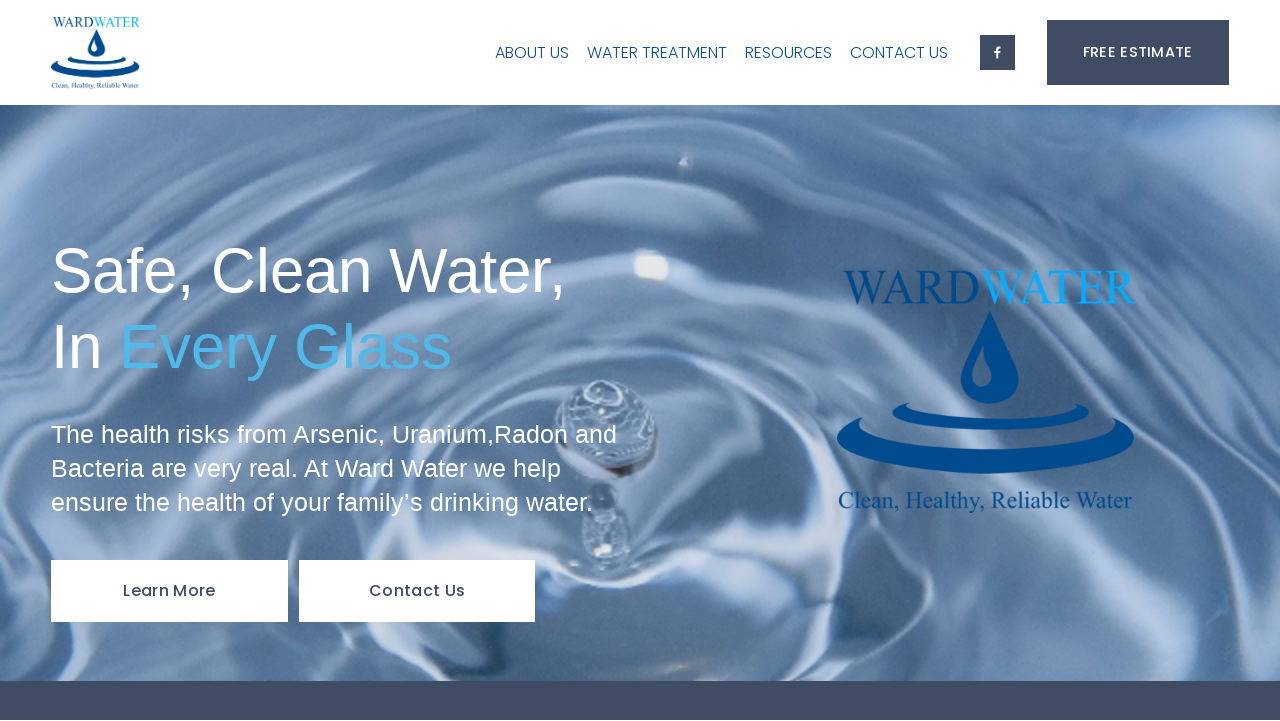

--- FILE ---
content_type: text/html;charset=utf-8
request_url: https://www.wardwater.com/?attachment_id=61
body_size: 32950
content:
<!doctype html>
<html xmlns:og="http://opengraphprotocol.org/schema/" xmlns:fb="http://www.facebook.com/2008/fbml" lang="en-US"  >
  <head>
    <meta http-equiv="X-UA-Compatible" content="IE=edge,chrome=1">
    <meta name="viewport" content="width=device-width, initial-scale=1">
    <!-- This is Squarespace. --><!-- wardwater -->
<base href="">
<meta charset="utf-8" />
<title>Ward Water + Critical Plumbing </title>
<meta http-equiv="Accept-CH" content="Sec-CH-UA-Platform-Version, Sec-CH-UA-Model" /><link rel="icon" type="image/x-icon" href="https://images.squarespace-cdn.com/content/v1/65b28ef9ee4aaa26660420a8/5ae6486f-ae0c-455e-8156-d05cf31428da/favicon.ico?format=100w"/>
<link rel="canonical" href="https://www.wardwater.com"/>
<meta property="og:site_name" content="Ward Water + Critical Plumbing "/>
<meta property="og:title" content="Ward Water + Critical Plumbing "/>
<meta property="og:url" content="https://www.wardwater.com"/>
<meta property="og:type" content="website"/>
<meta property="og:image" content="http://static1.squarespace.com/static/65b28ef9ee4aaa26660420a8/t/65b28f5d6d1de821cab9af9f/1706200925177/ward_water-Logo-on-transparent-400x325.png?format=1500w"/>
<meta property="og:image:width" content="400"/>
<meta property="og:image:height" content="325"/>
<meta itemprop="name" content="Ward Water + Critical Plumbing "/>
<meta itemprop="url" content="https://www.wardwater.com"/>
<meta itemprop="thumbnailUrl" content="http://static1.squarespace.com/static/65b28ef9ee4aaa26660420a8/t/65b28f5d6d1de821cab9af9f/1706200925177/ward_water-Logo-on-transparent-400x325.png?format=1500w"/>
<link rel="image_src" href="http://static1.squarespace.com/static/65b28ef9ee4aaa26660420a8/t/65b28f5d6d1de821cab9af9f/1706200925177/ward_water-Logo-on-transparent-400x325.png?format=1500w" />
<meta itemprop="image" content="http://static1.squarespace.com/static/65b28ef9ee4aaa26660420a8/t/65b28f5d6d1de821cab9af9f/1706200925177/ward_water-Logo-on-transparent-400x325.png?format=1500w"/>
<meta name="twitter:title" content="Ward Water + Critical Plumbing "/>
<meta name="twitter:image" content="http://static1.squarespace.com/static/65b28ef9ee4aaa26660420a8/t/65b28f5d6d1de821cab9af9f/1706200925177/ward_water-Logo-on-transparent-400x325.png?format=1500w"/>
<meta name="twitter:url" content="https://www.wardwater.com"/>
<meta name="twitter:card" content="summary"/>
<meta name="description" content="" />
<link rel="preconnect" href="https://images.squarespace-cdn.com">
<link rel="preconnect" href="https://fonts.gstatic.com" crossorigin>
<link rel="stylesheet" href="https://fonts.googleapis.com/css2?family=Poppins:ital,wght@0,300;0,400;0,500;0,700;1,300;1,400;1,700"><script type="text/javascript" crossorigin="anonymous" defer="true" nomodule="nomodule" src="//assets.squarespace.com/@sqs/polyfiller/1.6/legacy.js"></script>
<script type="text/javascript" crossorigin="anonymous" defer="true" src="//assets.squarespace.com/@sqs/polyfiller/1.6/modern.js"></script>
<script type="text/javascript">SQUARESPACE_ROLLUPS = {};</script>
<script>(function(rollups, name) { if (!rollups[name]) { rollups[name] = {}; } rollups[name].js = ["//assets.squarespace.com/universal/scripts-compressed/extract-css-runtime-37a22516b27a7e8b-min.en-US.js"]; })(SQUARESPACE_ROLLUPS, 'squarespace-extract_css_runtime');</script>
<script crossorigin="anonymous" src="//assets.squarespace.com/universal/scripts-compressed/extract-css-runtime-37a22516b27a7e8b-min.en-US.js" defer ></script><script>(function(rollups, name) { if (!rollups[name]) { rollups[name] = {}; } rollups[name].js = ["//assets.squarespace.com/universal/scripts-compressed/extract-css-moment-js-vendor-6f2a1f6ec9a41489-min.en-US.js"]; })(SQUARESPACE_ROLLUPS, 'squarespace-extract_css_moment_js_vendor');</script>
<script crossorigin="anonymous" src="//assets.squarespace.com/universal/scripts-compressed/extract-css-moment-js-vendor-6f2a1f6ec9a41489-min.en-US.js" defer ></script><script>(function(rollups, name) { if (!rollups[name]) { rollups[name] = {}; } rollups[name].js = ["//assets.squarespace.com/universal/scripts-compressed/cldr-resource-pack-22ed584d99d9b83d-min.en-US.js"]; })(SQUARESPACE_ROLLUPS, 'squarespace-cldr_resource_pack');</script>
<script crossorigin="anonymous" src="//assets.squarespace.com/universal/scripts-compressed/cldr-resource-pack-22ed584d99d9b83d-min.en-US.js" defer ></script><script>(function(rollups, name) { if (!rollups[name]) { rollups[name] = {}; } rollups[name].js = ["//assets.squarespace.com/universal/scripts-compressed/common-vendors-stable-fbd854d40b0804b7-min.en-US.js"]; })(SQUARESPACE_ROLLUPS, 'squarespace-common_vendors_stable');</script>
<script crossorigin="anonymous" src="//assets.squarespace.com/universal/scripts-compressed/common-vendors-stable-fbd854d40b0804b7-min.en-US.js" defer ></script><script>(function(rollups, name) { if (!rollups[name]) { rollups[name] = {}; } rollups[name].js = ["//assets.squarespace.com/universal/scripts-compressed/common-vendors-4eceb3db532a1896-min.en-US.js"]; })(SQUARESPACE_ROLLUPS, 'squarespace-common_vendors');</script>
<script crossorigin="anonymous" src="//assets.squarespace.com/universal/scripts-compressed/common-vendors-4eceb3db532a1896-min.en-US.js" defer ></script><script>(function(rollups, name) { if (!rollups[name]) { rollups[name] = {}; } rollups[name].js = ["//assets.squarespace.com/universal/scripts-compressed/common-7989285b8edc864e-min.en-US.js"]; })(SQUARESPACE_ROLLUPS, 'squarespace-common');</script>
<script crossorigin="anonymous" src="//assets.squarespace.com/universal/scripts-compressed/common-7989285b8edc864e-min.en-US.js" defer ></script><script>(function(rollups, name) { if (!rollups[name]) { rollups[name] = {}; } rollups[name].js = ["//assets.squarespace.com/universal/scripts-compressed/performance-6c7058b44420b6db-min.en-US.js"]; })(SQUARESPACE_ROLLUPS, 'squarespace-performance');</script>
<script crossorigin="anonymous" src="//assets.squarespace.com/universal/scripts-compressed/performance-6c7058b44420b6db-min.en-US.js" defer ></script><script data-name="static-context">Static = window.Static || {}; Static.SQUARESPACE_CONTEXT = {"betaFeatureFlags":["campaigns_discount_section_in_automations","section-sdk-plp-list-view-atc-button-enabled","enable_form_submission_trigger","campaigns_new_image_layout_picker","nested_categories","campaigns_discount_section_in_blasts","new_stacked_index","supports_versioned_template_assets","marketing_automations","campaigns_merch_state","modernized-pdp-m2-enabled","member_areas_feature","marketing_landing_page","contacts_and_campaigns_redesign","i18n_beta_website_locales","form_block_first_last_name_required","scripts_defer","commerce-product-forms-rendering","campaigns_thumbnail_layout","enable_modernized_pdp_m3_layout_data","campaigns_import_discounts","override_block_styles"],"facebookAppId":"314192535267336","facebookApiVersion":"v6.0","rollups":{"squarespace-announcement-bar":{"js":"//assets.squarespace.com/universal/scripts-compressed/announcement-bar-92ab1c4891022f1d-min.en-US.js"},"squarespace-audio-player":{"css":"//assets.squarespace.com/universal/styles-compressed/audio-player-b05f5197a871c566-min.en-US.css","js":"//assets.squarespace.com/universal/scripts-compressed/audio-player-48b2ef79cf1c7ffb-min.en-US.js"},"squarespace-blog-collection-list":{"css":"//assets.squarespace.com/universal/styles-compressed/blog-collection-list-b4046463b72f34e2-min.en-US.css","js":"//assets.squarespace.com/universal/scripts-compressed/blog-collection-list-f78db80fc1cd6fce-min.en-US.js"},"squarespace-calendar-block-renderer":{"css":"//assets.squarespace.com/universal/styles-compressed/calendar-block-renderer-b72d08ba4421f5a0-min.en-US.css","js":"//assets.squarespace.com/universal/scripts-compressed/calendar-block-renderer-550530d9b21148ea-min.en-US.js"},"squarespace-chartjs-helpers":{"css":"//assets.squarespace.com/universal/styles-compressed/chartjs-helpers-96b256171ee039c1-min.en-US.css","js":"//assets.squarespace.com/universal/scripts-compressed/chartjs-helpers-4fd57f343946d08e-min.en-US.js"},"squarespace-comments":{"css":"//assets.squarespace.com/universal/styles-compressed/comments-1005d8fa07d32785-min.en-US.css","js":"//assets.squarespace.com/universal/scripts-compressed/comments-ddbed2e69fd3befa-min.en-US.js"},"squarespace-custom-css-popup":{"css":"//assets.squarespace.com/universal/styles-compressed/custom-css-popup-679a91a14e6e13a0-min.en-US.css","js":"//assets.squarespace.com/universal/scripts-compressed/custom-css-popup-3b7d885fa560921a-min.en-US.js"},"squarespace-dialog":{"css":"//assets.squarespace.com/universal/styles-compressed/dialog-f9093f2d526b94df-min.en-US.css","js":"//assets.squarespace.com/universal/scripts-compressed/dialog-2540b905667f1e8a-min.en-US.js"},"squarespace-events-collection":{"css":"//assets.squarespace.com/universal/styles-compressed/events-collection-b72d08ba4421f5a0-min.en-US.css","js":"//assets.squarespace.com/universal/scripts-compressed/events-collection-3e7891c6b5666deb-min.en-US.js"},"squarespace-form-rendering-utils":{"js":"//assets.squarespace.com/universal/scripts-compressed/form-rendering-utils-c55cb4954532d2e9-min.en-US.js"},"squarespace-forms":{"css":"//assets.squarespace.com/universal/styles-compressed/forms-0afd3c6ac30bbab1-min.en-US.css","js":"//assets.squarespace.com/universal/scripts-compressed/forms-5d3eff1221a2050f-min.en-US.js"},"squarespace-gallery-collection-list":{"css":"//assets.squarespace.com/universal/styles-compressed/gallery-collection-list-b4046463b72f34e2-min.en-US.css","js":"//assets.squarespace.com/universal/scripts-compressed/gallery-collection-list-07747667a3187b76-min.en-US.js"},"squarespace-image-zoom":{"css":"//assets.squarespace.com/universal/styles-compressed/image-zoom-b4046463b72f34e2-min.en-US.css","js":"//assets.squarespace.com/universal/scripts-compressed/image-zoom-60c18dc5f8f599ea-min.en-US.js"},"squarespace-pinterest":{"css":"//assets.squarespace.com/universal/styles-compressed/pinterest-b4046463b72f34e2-min.en-US.css","js":"//assets.squarespace.com/universal/scripts-compressed/pinterest-95bcbc1cf54446d6-min.en-US.js"},"squarespace-popup-overlay":{"css":"//assets.squarespace.com/universal/styles-compressed/popup-overlay-b742b752f5880972-min.en-US.css","js":"//assets.squarespace.com/universal/scripts-compressed/popup-overlay-8103e8e9061090c8-min.en-US.js"},"squarespace-product-quick-view":{"css":"//assets.squarespace.com/universal/styles-compressed/product-quick-view-9548705e5cf7ee87-min.en-US.css","js":"//assets.squarespace.com/universal/scripts-compressed/product-quick-view-1045093de9b77d7f-min.en-US.js"},"squarespace-products-collection-item-v2":{"css":"//assets.squarespace.com/universal/styles-compressed/products-collection-item-v2-b4046463b72f34e2-min.en-US.css","js":"//assets.squarespace.com/universal/scripts-compressed/products-collection-item-v2-e3a3f101748fca6e-min.en-US.js"},"squarespace-products-collection-list-v2":{"css":"//assets.squarespace.com/universal/styles-compressed/products-collection-list-v2-b4046463b72f34e2-min.en-US.css","js":"//assets.squarespace.com/universal/scripts-compressed/products-collection-list-v2-eedc544f4cc56af4-min.en-US.js"},"squarespace-search-page":{"css":"//assets.squarespace.com/universal/styles-compressed/search-page-90a67fc09b9b32c6-min.en-US.css","js":"//assets.squarespace.com/universal/scripts-compressed/search-page-0ff0e020ab1fa1a7-min.en-US.js"},"squarespace-search-preview":{"js":"//assets.squarespace.com/universal/scripts-compressed/search-preview-0cd39e3057f784ac-min.en-US.js"},"squarespace-simple-liking":{"css":"//assets.squarespace.com/universal/styles-compressed/simple-liking-701bf8bbc05ec6aa-min.en-US.css","js":"//assets.squarespace.com/universal/scripts-compressed/simple-liking-c63bf8989a1c119a-min.en-US.js"},"squarespace-social-buttons":{"css":"//assets.squarespace.com/universal/styles-compressed/social-buttons-95032e5fa98e47a5-min.en-US.css","js":"//assets.squarespace.com/universal/scripts-compressed/social-buttons-0d3103d68d9577b7-min.en-US.js"},"squarespace-tourdates":{"css":"//assets.squarespace.com/universal/styles-compressed/tourdates-b4046463b72f34e2-min.en-US.css","js":"//assets.squarespace.com/universal/scripts-compressed/tourdates-6935a85e44fbeb38-min.en-US.js"},"squarespace-website-overlays-manager":{"css":"//assets.squarespace.com/universal/styles-compressed/website-overlays-manager-07ea5a4e004e6710-min.en-US.css","js":"//assets.squarespace.com/universal/scripts-compressed/website-overlays-manager-70d38206948bb16f-min.en-US.js"}},"pageType":2,"website":{"id":"65b28ef9ee4aaa26660420a8","identifier":"wardwater","websiteType":1,"contentModifiedOn":1739912901181,"cloneable":false,"hasBeenCloneable":false,"siteStatus":{},"language":"en-US","translationLocale":"en-US","formattingLocale":"en-US","timeZone":"America/New_York","machineTimeZoneOffset":-18000000,"timeZoneOffset":-18000000,"timeZoneAbbr":"EST","siteTitle":"Ward Water + Critical Plumbing ","fullSiteTitle":"Ward Water + Critical Plumbing ","location":{},"logoImageId":"65b28f5d6d1de821cab9af9f","shareButtonOptions":{"4":true,"2":true,"6":true,"1":true,"7":true,"8":true,"3":true},"logoImageUrl":"//images.squarespace-cdn.com/content/v1/65b28ef9ee4aaa26660420a8/52f4f54b-6fca-4db0-8bb5-fa3fe34f969b/ward_water-Logo-on-transparent-400x325.png","authenticUrl":"https://www.wardwater.com","internalUrl":"https://wardwater.squarespace.com","baseUrl":"https://www.wardwater.com","primaryDomain":"www.wardwater.com","sslSetting":3,"isHstsEnabled":true,"socialAccounts":[{"serviceId":60,"screenname":"Facebook","addedOn":1706200825836,"profileUrl":"https://www.facebook.com/profile.php?id=100088949025341","iconEnabled":true,"serviceName":"facebook-unauth"}],"typekitId":"","statsMigrated":false,"imageMetadataProcessingEnabled":false,"screenshotId":"f82d6914e2f711f6e14f550ed524224d913433b60ef4b73e25cdb39292bebde1","captchaSettings":{"enabledForDonations":false},"showOwnerLogin":false},"websiteSettings":{"id":"65b28ef9ee4aaa26660420ac","websiteId":"65b28ef9ee4aaa26660420a8","subjects":[],"country":"US","state":"ME","simpleLikingEnabled":true,"popupOverlaySettings":{"style":1,"enabledPages":[]},"commentLikesAllowed":true,"commentAnonAllowed":true,"commentThreaded":true,"commentApprovalRequired":false,"commentAvatarsOn":true,"commentSortType":2,"commentFlagThreshold":0,"commentFlagsAllowed":true,"commentEnableByDefault":true,"commentDisableAfterDaysDefault":0,"disqusShortname":"","commentsEnabled":false,"storeSettings":{"returnPolicy":null,"termsOfService":null,"privacyPolicy":null,"expressCheckout":false,"continueShoppingLinkUrl":"/","useLightCart":false,"showNoteField":false,"shippingCountryDefaultValue":"US","billToShippingDefaultValue":false,"showShippingPhoneNumber":true,"isShippingPhoneRequired":false,"showBillingPhoneNumber":true,"isBillingPhoneRequired":false,"currenciesSupported":["USD","CAD","GBP","AUD","EUR","CHF","NOK","SEK","DKK","NZD","SGD","MXN","HKD","CZK","ILS","MYR","RUB","PHP","PLN","THB","BRL","ARS","COP","IDR","INR","JPY","ZAR"],"defaultCurrency":"USD","selectedCurrency":"USD","measurementStandard":1,"showCustomCheckoutForm":false,"checkoutPageMarketingOptInEnabled":true,"enableMailingListOptInByDefault":false,"sameAsRetailLocation":false,"merchandisingSettings":{"scarcityEnabledOnProductItems":false,"scarcityEnabledOnProductBlocks":false,"scarcityMessageType":"DEFAULT_SCARCITY_MESSAGE","scarcityThreshold":10,"multipleQuantityAllowedForServices":true,"restockNotificationsEnabled":false,"restockNotificationsSuccessText":"","restockNotificationsMailingListSignUpEnabled":false,"relatedProductsEnabled":false,"relatedProductsOrdering":"random","soldOutVariantsDropdownDisabled":false,"productComposerOptedIn":false,"productComposerABTestOptedOut":false,"productReviewsEnabled":false},"minimumOrderSubtotalEnabled":false,"minimumOrderSubtotal":{"currency":"USD","value":"0.00"},"addToCartConfirmationType":2,"isLive":false,"multipleQuantityAllowedForServices":true},"useEscapeKeyToLogin":false,"ssBadgeType":1,"ssBadgePosition":4,"ssBadgeVisibility":1,"ssBadgeDevices":1,"pinterestOverlayOptions":{"mode":"disabled"},"userAccountsSettings":{"loginAllowed":false,"signupAllowed":false}},"cookieSettings":{"isCookieBannerEnabled":false,"isRestrictiveCookiePolicyEnabled":false,"cookieBannerText":"","cookieBannerTheme":"","cookieBannerVariant":"","cookieBannerPosition":"","cookieBannerCtaVariant":"","cookieBannerCtaText":"","cookieBannerAcceptType":"OPT_IN","cookieBannerOptOutCtaText":"","cookieBannerHasOptOut":false,"cookieBannerHasManageCookies":true,"cookieBannerManageCookiesLabel":"","cookieBannerSavedPreferencesText":"","cookieBannerSavedPreferencesLayout":"PILL"},"websiteCloneable":false,"collection":{"title":"Home","id":"65b28f1f8b0bad2ba03390de","fullUrl":"/","type":10,"permissionType":1},"subscribed":false,"appDomain":"squarespace.com","templateTweakable":true,"tweakJSON":{"form-use-theme-colors":"true","header-logo-height":"72px","header-mobile-logo-max-height":"30px","header-vert-padding":"1.3vw","header-width":"Full","maxPageWidth":"1400px","mobile-header-vert-padding":"6vw","pagePadding":"4vw","tweak-blog-alternating-side-by-side-image-aspect-ratio":"3:2 Standard","tweak-blog-alternating-side-by-side-image-spacing":"6%","tweak-blog-alternating-side-by-side-meta-spacing":"5px","tweak-blog-alternating-side-by-side-primary-meta":"Categories","tweak-blog-alternating-side-by-side-read-more-spacing":"0px","tweak-blog-alternating-side-by-side-secondary-meta":"Date","tweak-blog-basic-grid-columns":"2","tweak-blog-basic-grid-image-aspect-ratio":"3:2 Standard","tweak-blog-basic-grid-image-spacing":"50px","tweak-blog-basic-grid-meta-spacing":"37px","tweak-blog-basic-grid-primary-meta":"Categories","tweak-blog-basic-grid-read-more-spacing":"37px","tweak-blog-basic-grid-secondary-meta":"Date","tweak-blog-item-custom-width":"60","tweak-blog-item-show-author-profile":"false","tweak-blog-item-width":"Custom","tweak-blog-masonry-columns":"2","tweak-blog-masonry-horizontal-spacing":"30px","tweak-blog-masonry-image-spacing":"20px","tweak-blog-masonry-meta-spacing":"20px","tweak-blog-masonry-primary-meta":"Categories","tweak-blog-masonry-read-more-spacing":"20px","tweak-blog-masonry-secondary-meta":"Date","tweak-blog-masonry-vertical-spacing":"30px","tweak-blog-side-by-side-image-aspect-ratio":"1:1 Square","tweak-blog-side-by-side-image-spacing":"6%","tweak-blog-side-by-side-meta-spacing":"20px","tweak-blog-side-by-side-primary-meta":"Categories","tweak-blog-side-by-side-read-more-spacing":"20px","tweak-blog-side-by-side-secondary-meta":"Date","tweak-blog-single-column-image-spacing":"50px","tweak-blog-single-column-meta-spacing":"30px","tweak-blog-single-column-primary-meta":"Categories","tweak-blog-single-column-read-more-spacing":"30px","tweak-blog-single-column-secondary-meta":"Date","tweak-events-stacked-show-thumbnails":"true","tweak-events-stacked-thumbnail-size":"3:2 Standard","tweak-fixed-header":"false","tweak-fixed-header-style":"Scroll Back","tweak-global-animations-animation-curve":"ease","tweak-global-animations-animation-delay":"0.1s","tweak-global-animations-animation-duration":"0.1s","tweak-global-animations-animation-style":"fade","tweak-global-animations-animation-type":"none","tweak-global-animations-complexity-level":"detailed","tweak-global-animations-enabled":"false","tweak-portfolio-grid-basic-custom-height":"50","tweak-portfolio-grid-overlay-custom-height":"50","tweak-portfolio-hover-follow-acceleration":"10%","tweak-portfolio-hover-follow-animation-duration":"Medium","tweak-portfolio-hover-follow-animation-type":"Fade","tweak-portfolio-hover-follow-delimiter":"Forward Slash","tweak-portfolio-hover-follow-front":"false","tweak-portfolio-hover-follow-layout":"Inline","tweak-portfolio-hover-follow-size":"75","tweak-portfolio-hover-follow-text-spacing-x":"1.5","tweak-portfolio-hover-follow-text-spacing-y":"1.5","tweak-portfolio-hover-static-animation-duration":"Medium","tweak-portfolio-hover-static-animation-type":"Scale Up","tweak-portfolio-hover-static-delimiter":"Forward Slash","tweak-portfolio-hover-static-front":"false","tweak-portfolio-hover-static-layout":"Stacked","tweak-portfolio-hover-static-size":"75","tweak-portfolio-hover-static-text-spacing-x":"1.5","tweak-portfolio-hover-static-text-spacing-y":"1.5","tweak-portfolio-index-background-animation-duration":"Medium","tweak-portfolio-index-background-animation-type":"Fade","tweak-portfolio-index-background-custom-height":"50","tweak-portfolio-index-background-delimiter":"None","tweak-portfolio-index-background-height":"Large","tweak-portfolio-index-background-horizontal-alignment":"Center","tweak-portfolio-index-background-link-format":"Stacked","tweak-portfolio-index-background-persist":"false","tweak-portfolio-index-background-vertical-alignment":"Middle","tweak-portfolio-index-background-width":"Full","tweak-transparent-header":"false"},"templateId":"5c5a519771c10ba3470d8101","templateVersion":"7.1","pageFeatures":[1,2,4],"gmRenderKey":"QUl6YVN5Q0JUUk9xNkx1dkZfSUUxcjQ2LVQ0QWVUU1YtMGQ3bXk4","templateScriptsRootUrl":"https://static1.squarespace.com/static/vta/5c5a519771c10ba3470d8101/scripts/","impersonatedSession":false,"tzData":{"zones":[[-300,"US","E%sT",null]],"rules":{"US":[[1967,2006,null,"Oct","lastSun","2:00","0","S"],[1987,2006,null,"Apr","Sun>=1","2:00","1:00","D"],[2007,"max",null,"Mar","Sun>=8","2:00","1:00","D"],[2007,"max",null,"Nov","Sun>=1","2:00","0","S"]]}},"showAnnouncementBar":false,"recaptchaEnterpriseContext":{"recaptchaEnterpriseSiteKey":"6LdDFQwjAAAAAPigEvvPgEVbb7QBm-TkVJdDTlAv"},"i18nContext":{"timeZoneData":{"id":"America/New_York","name":"Eastern Time"}},"env":"PRODUCTION","visitorFormContext":{"formFieldFormats":{"initialPhoneFormat":{"id":0,"type":"PHONE_NUMBER","country":"US","labelLocale":"en-US","fields":[{"type":"SEPARATOR","label":"(","identifier":"LeftParen","length":0,"required":false,"metadata":{}},{"type":"FIELD","label":"1","identifier":"1","length":3,"required":false,"metadata":{}},{"type":"SEPARATOR","label":")","identifier":"RightParen","length":0,"required":false,"metadata":{}},{"type":"SEPARATOR","label":" ","identifier":"Space","length":0,"required":false,"metadata":{}},{"type":"FIELD","label":"2","identifier":"2","length":3,"required":false,"metadata":{}},{"type":"SEPARATOR","label":"-","identifier":"Dash","length":0,"required":false,"metadata":{}},{"type":"FIELD","label":"3","identifier":"3","length":14,"required":false,"metadata":{}}]},"initialNameOrder":"GIVEN_FIRST","initialAddressFormat":{"id":0,"type":"ADDRESS","country":"US","labelLocale":"en","fields":[{"type":"FIELD","label":"Address Line 1","identifier":"Line1","length":0,"required":true,"metadata":{"autocomplete":"address-line1"}},{"type":"SEPARATOR","label":"\n","identifier":"Newline","length":0,"required":false,"metadata":{}},{"type":"FIELD","label":"Address Line 2","identifier":"Line2","length":0,"required":false,"metadata":{"autocomplete":"address-line2"}},{"type":"SEPARATOR","label":"\n","identifier":"Newline","length":0,"required":false,"metadata":{}},{"type":"FIELD","label":"City","identifier":"City","length":0,"required":true,"metadata":{"autocomplete":"address-level2"}},{"type":"SEPARATOR","label":",","identifier":"Comma","length":0,"required":false,"metadata":{}},{"type":"SEPARATOR","label":" ","identifier":"Space","length":0,"required":false,"metadata":{}},{"type":"FIELD","label":"State","identifier":"State","length":0,"required":true,"metadata":{"autocomplete":"address-level1"}},{"type":"SEPARATOR","label":" ","identifier":"Space","length":0,"required":false,"metadata":{}},{"type":"FIELD","label":"ZIP Code","identifier":"Zip","length":0,"required":true,"metadata":{"autocomplete":"postal-code"}}]},"countries":[{"name":"Afghanistan","code":"AF","phoneCode":"+93"},{"name":"\u00C5land Islands","code":"AX","phoneCode":"+358"},{"name":"Albania","code":"AL","phoneCode":"+355"},{"name":"Algeria","code":"DZ","phoneCode":"+213"},{"name":"American Samoa","code":"AS","phoneCode":"+1"},{"name":"Andorra","code":"AD","phoneCode":"+376"},{"name":"Angola","code":"AO","phoneCode":"+244"},{"name":"Anguilla","code":"AI","phoneCode":"+1"},{"name":"Antigua & Barbuda","code":"AG","phoneCode":"+1"},{"name":"Argentina","code":"AR","phoneCode":"+54"},{"name":"Armenia","code":"AM","phoneCode":"+374"},{"name":"Aruba","code":"AW","phoneCode":"+297"},{"name":"Ascension Island","code":"AC","phoneCode":"+247"},{"name":"Australia","code":"AU","phoneCode":"+61"},{"name":"Austria","code":"AT","phoneCode":"+43"},{"name":"Azerbaijan","code":"AZ","phoneCode":"+994"},{"name":"Bahamas","code":"BS","phoneCode":"+1"},{"name":"Bahrain","code":"BH","phoneCode":"+973"},{"name":"Bangladesh","code":"BD","phoneCode":"+880"},{"name":"Barbados","code":"BB","phoneCode":"+1"},{"name":"Belarus","code":"BY","phoneCode":"+375"},{"name":"Belgium","code":"BE","phoneCode":"+32"},{"name":"Belize","code":"BZ","phoneCode":"+501"},{"name":"Benin","code":"BJ","phoneCode":"+229"},{"name":"Bermuda","code":"BM","phoneCode":"+1"},{"name":"Bhutan","code":"BT","phoneCode":"+975"},{"name":"Bolivia","code":"BO","phoneCode":"+591"},{"name":"Bosnia & Herzegovina","code":"BA","phoneCode":"+387"},{"name":"Botswana","code":"BW","phoneCode":"+267"},{"name":"Brazil","code":"BR","phoneCode":"+55"},{"name":"British Indian Ocean Territory","code":"IO","phoneCode":"+246"},{"name":"British Virgin Islands","code":"VG","phoneCode":"+1"},{"name":"Brunei","code":"BN","phoneCode":"+673"},{"name":"Bulgaria","code":"BG","phoneCode":"+359"},{"name":"Burkina Faso","code":"BF","phoneCode":"+226"},{"name":"Burundi","code":"BI","phoneCode":"+257"},{"name":"Cambodia","code":"KH","phoneCode":"+855"},{"name":"Cameroon","code":"CM","phoneCode":"+237"},{"name":"Canada","code":"CA","phoneCode":"+1"},{"name":"Cape Verde","code":"CV","phoneCode":"+238"},{"name":"Caribbean Netherlands","code":"BQ","phoneCode":"+599"},{"name":"Cayman Islands","code":"KY","phoneCode":"+1"},{"name":"Central African Republic","code":"CF","phoneCode":"+236"},{"name":"Chad","code":"TD","phoneCode":"+235"},{"name":"Chile","code":"CL","phoneCode":"+56"},{"name":"China","code":"CN","phoneCode":"+86"},{"name":"Christmas Island","code":"CX","phoneCode":"+61"},{"name":"Cocos (Keeling) Islands","code":"CC","phoneCode":"+61"},{"name":"Colombia","code":"CO","phoneCode":"+57"},{"name":"Comoros","code":"KM","phoneCode":"+269"},{"name":"Congo - Brazzaville","code":"CG","phoneCode":"+242"},{"name":"Congo - Kinshasa","code":"CD","phoneCode":"+243"},{"name":"Cook Islands","code":"CK","phoneCode":"+682"},{"name":"Costa Rica","code":"CR","phoneCode":"+506"},{"name":"C\u00F4te d\u2019Ivoire","code":"CI","phoneCode":"+225"},{"name":"Croatia","code":"HR","phoneCode":"+385"},{"name":"Cuba","code":"CU","phoneCode":"+53"},{"name":"Cura\u00E7ao","code":"CW","phoneCode":"+599"},{"name":"Cyprus","code":"CY","phoneCode":"+357"},{"name":"Czechia","code":"CZ","phoneCode":"+420"},{"name":"Denmark","code":"DK","phoneCode":"+45"},{"name":"Djibouti","code":"DJ","phoneCode":"+253"},{"name":"Dominica","code":"DM","phoneCode":"+1"},{"name":"Dominican Republic","code":"DO","phoneCode":"+1"},{"name":"Ecuador","code":"EC","phoneCode":"+593"},{"name":"Egypt","code":"EG","phoneCode":"+20"},{"name":"El Salvador","code":"SV","phoneCode":"+503"},{"name":"Equatorial Guinea","code":"GQ","phoneCode":"+240"},{"name":"Eritrea","code":"ER","phoneCode":"+291"},{"name":"Estonia","code":"EE","phoneCode":"+372"},{"name":"Eswatini","code":"SZ","phoneCode":"+268"},{"name":"Ethiopia","code":"ET","phoneCode":"+251"},{"name":"Falkland Islands","code":"FK","phoneCode":"+500"},{"name":"Faroe Islands","code":"FO","phoneCode":"+298"},{"name":"Fiji","code":"FJ","phoneCode":"+679"},{"name":"Finland","code":"FI","phoneCode":"+358"},{"name":"France","code":"FR","phoneCode":"+33"},{"name":"French Guiana","code":"GF","phoneCode":"+594"},{"name":"French Polynesia","code":"PF","phoneCode":"+689"},{"name":"Gabon","code":"GA","phoneCode":"+241"},{"name":"Gambia","code":"GM","phoneCode":"+220"},{"name":"Georgia","code":"GE","phoneCode":"+995"},{"name":"Germany","code":"DE","phoneCode":"+49"},{"name":"Ghana","code":"GH","phoneCode":"+233"},{"name":"Gibraltar","code":"GI","phoneCode":"+350"},{"name":"Greece","code":"GR","phoneCode":"+30"},{"name":"Greenland","code":"GL","phoneCode":"+299"},{"name":"Grenada","code":"GD","phoneCode":"+1"},{"name":"Guadeloupe","code":"GP","phoneCode":"+590"},{"name":"Guam","code":"GU","phoneCode":"+1"},{"name":"Guatemala","code":"GT","phoneCode":"+502"},{"name":"Guernsey","code":"GG","phoneCode":"+44"},{"name":"Guinea","code":"GN","phoneCode":"+224"},{"name":"Guinea-Bissau","code":"GW","phoneCode":"+245"},{"name":"Guyana","code":"GY","phoneCode":"+592"},{"name":"Haiti","code":"HT","phoneCode":"+509"},{"name":"Honduras","code":"HN","phoneCode":"+504"},{"name":"Hong Kong SAR China","code":"HK","phoneCode":"+852"},{"name":"Hungary","code":"HU","phoneCode":"+36"},{"name":"Iceland","code":"IS","phoneCode":"+354"},{"name":"India","code":"IN","phoneCode":"+91"},{"name":"Indonesia","code":"ID","phoneCode":"+62"},{"name":"Iran","code":"IR","phoneCode":"+98"},{"name":"Iraq","code":"IQ","phoneCode":"+964"},{"name":"Ireland","code":"IE","phoneCode":"+353"},{"name":"Isle of Man","code":"IM","phoneCode":"+44"},{"name":"Israel","code":"IL","phoneCode":"+972"},{"name":"Italy","code":"IT","phoneCode":"+39"},{"name":"Jamaica","code":"JM","phoneCode":"+1"},{"name":"Japan","code":"JP","phoneCode":"+81"},{"name":"Jersey","code":"JE","phoneCode":"+44"},{"name":"Jordan","code":"JO","phoneCode":"+962"},{"name":"Kazakhstan","code":"KZ","phoneCode":"+7"},{"name":"Kenya","code":"KE","phoneCode":"+254"},{"name":"Kiribati","code":"KI","phoneCode":"+686"},{"name":"Kosovo","code":"XK","phoneCode":"+383"},{"name":"Kuwait","code":"KW","phoneCode":"+965"},{"name":"Kyrgyzstan","code":"KG","phoneCode":"+996"},{"name":"Laos","code":"LA","phoneCode":"+856"},{"name":"Latvia","code":"LV","phoneCode":"+371"},{"name":"Lebanon","code":"LB","phoneCode":"+961"},{"name":"Lesotho","code":"LS","phoneCode":"+266"},{"name":"Liberia","code":"LR","phoneCode":"+231"},{"name":"Libya","code":"LY","phoneCode":"+218"},{"name":"Liechtenstein","code":"LI","phoneCode":"+423"},{"name":"Lithuania","code":"LT","phoneCode":"+370"},{"name":"Luxembourg","code":"LU","phoneCode":"+352"},{"name":"Macao SAR China","code":"MO","phoneCode":"+853"},{"name":"Madagascar","code":"MG","phoneCode":"+261"},{"name":"Malawi","code":"MW","phoneCode":"+265"},{"name":"Malaysia","code":"MY","phoneCode":"+60"},{"name":"Maldives","code":"MV","phoneCode":"+960"},{"name":"Mali","code":"ML","phoneCode":"+223"},{"name":"Malta","code":"MT","phoneCode":"+356"},{"name":"Marshall Islands","code":"MH","phoneCode":"+692"},{"name":"Martinique","code":"MQ","phoneCode":"+596"},{"name":"Mauritania","code":"MR","phoneCode":"+222"},{"name":"Mauritius","code":"MU","phoneCode":"+230"},{"name":"Mayotte","code":"YT","phoneCode":"+262"},{"name":"Mexico","code":"MX","phoneCode":"+52"},{"name":"Micronesia","code":"FM","phoneCode":"+691"},{"name":"Moldova","code":"MD","phoneCode":"+373"},{"name":"Monaco","code":"MC","phoneCode":"+377"},{"name":"Mongolia","code":"MN","phoneCode":"+976"},{"name":"Montenegro","code":"ME","phoneCode":"+382"},{"name":"Montserrat","code":"MS","phoneCode":"+1"},{"name":"Morocco","code":"MA","phoneCode":"+212"},{"name":"Mozambique","code":"MZ","phoneCode":"+258"},{"name":"Myanmar (Burma)","code":"MM","phoneCode":"+95"},{"name":"Namibia","code":"NA","phoneCode":"+264"},{"name":"Nauru","code":"NR","phoneCode":"+674"},{"name":"Nepal","code":"NP","phoneCode":"+977"},{"name":"Netherlands","code":"NL","phoneCode":"+31"},{"name":"New Caledonia","code":"NC","phoneCode":"+687"},{"name":"New Zealand","code":"NZ","phoneCode":"+64"},{"name":"Nicaragua","code":"NI","phoneCode":"+505"},{"name":"Niger","code":"NE","phoneCode":"+227"},{"name":"Nigeria","code":"NG","phoneCode":"+234"},{"name":"Niue","code":"NU","phoneCode":"+683"},{"name":"Norfolk Island","code":"NF","phoneCode":"+672"},{"name":"Northern Mariana Islands","code":"MP","phoneCode":"+1"},{"name":"North Korea","code":"KP","phoneCode":"+850"},{"name":"North Macedonia","code":"MK","phoneCode":"+389"},{"name":"Norway","code":"NO","phoneCode":"+47"},{"name":"Oman","code":"OM","phoneCode":"+968"},{"name":"Pakistan","code":"PK","phoneCode":"+92"},{"name":"Palau","code":"PW","phoneCode":"+680"},{"name":"Palestinian Territories","code":"PS","phoneCode":"+970"},{"name":"Panama","code":"PA","phoneCode":"+507"},{"name":"Papua New Guinea","code":"PG","phoneCode":"+675"},{"name":"Paraguay","code":"PY","phoneCode":"+595"},{"name":"Peru","code":"PE","phoneCode":"+51"},{"name":"Philippines","code":"PH","phoneCode":"+63"},{"name":"Poland","code":"PL","phoneCode":"+48"},{"name":"Portugal","code":"PT","phoneCode":"+351"},{"name":"Puerto Rico","code":"PR","phoneCode":"+1"},{"name":"Qatar","code":"QA","phoneCode":"+974"},{"name":"R\u00E9union","code":"RE","phoneCode":"+262"},{"name":"Romania","code":"RO","phoneCode":"+40"},{"name":"Russia","code":"RU","phoneCode":"+7"},{"name":"Rwanda","code":"RW","phoneCode":"+250"},{"name":"Samoa","code":"WS","phoneCode":"+685"},{"name":"San Marino","code":"SM","phoneCode":"+378"},{"name":"S\u00E3o Tom\u00E9 & Pr\u00EDncipe","code":"ST","phoneCode":"+239"},{"name":"Saudi Arabia","code":"SA","phoneCode":"+966"},{"name":"Senegal","code":"SN","phoneCode":"+221"},{"name":"Serbia","code":"RS","phoneCode":"+381"},{"name":"Seychelles","code":"SC","phoneCode":"+248"},{"name":"Sierra Leone","code":"SL","phoneCode":"+232"},{"name":"Singapore","code":"SG","phoneCode":"+65"},{"name":"Sint Maarten","code":"SX","phoneCode":"+1"},{"name":"Slovakia","code":"SK","phoneCode":"+421"},{"name":"Slovenia","code":"SI","phoneCode":"+386"},{"name":"Solomon Islands","code":"SB","phoneCode":"+677"},{"name":"Somalia","code":"SO","phoneCode":"+252"},{"name":"South Africa","code":"ZA","phoneCode":"+27"},{"name":"South Korea","code":"KR","phoneCode":"+82"},{"name":"South Sudan","code":"SS","phoneCode":"+211"},{"name":"Spain","code":"ES","phoneCode":"+34"},{"name":"Sri Lanka","code":"LK","phoneCode":"+94"},{"name":"St. Barth\u00E9lemy","code":"BL","phoneCode":"+590"},{"name":"St. Helena","code":"SH","phoneCode":"+290"},{"name":"St. Kitts & Nevis","code":"KN","phoneCode":"+1"},{"name":"St. Lucia","code":"LC","phoneCode":"+1"},{"name":"St. Martin","code":"MF","phoneCode":"+590"},{"name":"St. Pierre & Miquelon","code":"PM","phoneCode":"+508"},{"name":"St. Vincent & Grenadines","code":"VC","phoneCode":"+1"},{"name":"Sudan","code":"SD","phoneCode":"+249"},{"name":"Suriname","code":"SR","phoneCode":"+597"},{"name":"Svalbard & Jan Mayen","code":"SJ","phoneCode":"+47"},{"name":"Sweden","code":"SE","phoneCode":"+46"},{"name":"Switzerland","code":"CH","phoneCode":"+41"},{"name":"Syria","code":"SY","phoneCode":"+963"},{"name":"Taiwan","code":"TW","phoneCode":"+886"},{"name":"Tajikistan","code":"TJ","phoneCode":"+992"},{"name":"Tanzania","code":"TZ","phoneCode":"+255"},{"name":"Thailand","code":"TH","phoneCode":"+66"},{"name":"Timor-Leste","code":"TL","phoneCode":"+670"},{"name":"Togo","code":"TG","phoneCode":"+228"},{"name":"Tokelau","code":"TK","phoneCode":"+690"},{"name":"Tonga","code":"TO","phoneCode":"+676"},{"name":"Trinidad & Tobago","code":"TT","phoneCode":"+1"},{"name":"Tristan da Cunha","code":"TA","phoneCode":"+290"},{"name":"Tunisia","code":"TN","phoneCode":"+216"},{"name":"T\u00FCrkiye","code":"TR","phoneCode":"+90"},{"name":"Turkmenistan","code":"TM","phoneCode":"+993"},{"name":"Turks & Caicos Islands","code":"TC","phoneCode":"+1"},{"name":"Tuvalu","code":"TV","phoneCode":"+688"},{"name":"U.S. Virgin Islands","code":"VI","phoneCode":"+1"},{"name":"Uganda","code":"UG","phoneCode":"+256"},{"name":"Ukraine","code":"UA","phoneCode":"+380"},{"name":"United Arab Emirates","code":"AE","phoneCode":"+971"},{"name":"United Kingdom","code":"GB","phoneCode":"+44"},{"name":"United States","code":"US","phoneCode":"+1"},{"name":"Uruguay","code":"UY","phoneCode":"+598"},{"name":"Uzbekistan","code":"UZ","phoneCode":"+998"},{"name":"Vanuatu","code":"VU","phoneCode":"+678"},{"name":"Vatican City","code":"VA","phoneCode":"+39"},{"name":"Venezuela","code":"VE","phoneCode":"+58"},{"name":"Vietnam","code":"VN","phoneCode":"+84"},{"name":"Wallis & Futuna","code":"WF","phoneCode":"+681"},{"name":"Western Sahara","code":"EH","phoneCode":"+212"},{"name":"Yemen","code":"YE","phoneCode":"+967"},{"name":"Zambia","code":"ZM","phoneCode":"+260"},{"name":"Zimbabwe","code":"ZW","phoneCode":"+263"}]},"localizedStrings":{"validation":{"noValidSelection":"A valid selection must be made.","invalidUrl":"Must be a valid URL.","stringTooLong":"Value should have a length no longer than {0}.","containsInvalidKey":"{0} contains an invalid key.","invalidTwitterUsername":"Must be a valid Twitter username.","valueOutsideRange":"Value must be in the range {0} to {1}.","invalidPassword":"Passwords should not contain whitespace.","missingRequiredSubfields":"{0} is missing required subfields: {1}","invalidCurrency":"Currency value should be formatted like 1234 or 123.99.","invalidMapSize":"Value should contain exactly {0} elements.","subfieldsRequired":"All fields in {0} are required.","formSubmissionFailed":"Form submission failed. Review the following information: {0}.","invalidCountryCode":"Country code should have an optional plus and up to 4 digits.","invalidDate":"This is not a real date.","required":"{0} is required.","invalidStringLength":"Value should be {0} characters long.","invalidEmail":"Email addresses should follow the format user@domain.com.","invalidListLength":"Value should be {0} elements long.","allEmpty":"Please fill out at least one form field.","missingRequiredQuestion":"Missing a required question.","invalidQuestion":"Contained an invalid question.","captchaFailure":"Captcha validation failed. Please try again.","stringTooShort":"Value should have a length of at least {0}.","invalid":"{0} is not valid.","formErrors":"Form Errors","containsInvalidValue":"{0} contains an invalid value.","invalidUnsignedNumber":"Numbers must contain only digits and no other characters.","invalidName":"Valid names contain only letters, numbers, spaces, ', or - characters."},"submit":"Submit","status":{"title":"{@} Block","learnMore":"Learn more"},"name":{"firstName":"First Name","lastName":"Last Name"},"lightbox":{"openForm":"Open Form"},"likert":{"agree":"Agree","stronglyDisagree":"Strongly Disagree","disagree":"Disagree","stronglyAgree":"Strongly Agree","neutral":"Neutral"},"time":{"am":"AM","second":"Second","pm":"PM","minute":"Minute","amPm":"AM/PM","hour":"Hour"},"notFound":"Form not found.","date":{"yyyy":"YYYY","year":"Year","mm":"MM","day":"Day","month":"Month","dd":"DD"},"phone":{"country":"Country","number":"Number","prefix":"Prefix","areaCode":"Area Code","line":"Line"},"submitError":"Unable to submit form. Please try again later.","address":{"stateProvince":"State/Province","country":"Country","zipPostalCode":"Zip/Postal Code","address2":"Address 2","address1":"Address 1","city":"City"},"email":{"signUp":"Sign up for news and updates"},"cannotSubmitDemoForm":"This is a demo form and cannot be submitted.","required":"(required)","invalidData":"Invalid form data."}}};</script><link rel="stylesheet" type="text/css" href="https://definitions.sqspcdn.com/website-component-definition/static-assets/website.components.button/c7a07373-75d0-471b-8f67-246918711de6_283/website.components.button.styles.css"/><script defer src="https://definitions.sqspcdn.com/website-component-definition/static-assets/website.components.button/c7a07373-75d0-471b-8f67-246918711de6_283/8830.js"></script><script defer src="https://definitions.sqspcdn.com/website-component-definition/static-assets/website.components.button/c7a07373-75d0-471b-8f67-246918711de6_283/3196.js"></script><script defer src="https://definitions.sqspcdn.com/website-component-definition/static-assets/website.components.button/c7a07373-75d0-471b-8f67-246918711de6_283/trigger-animation-runtime.js"></script><script defer src="https://definitions.sqspcdn.com/website-component-definition/static-assets/website.components.button/c7a07373-75d0-471b-8f67-246918711de6_283/website.components.button.visitor.js"></script><script defer src="https://definitions.sqspcdn.com/website-component-definition/static-assets/website.components.button/c7a07373-75d0-471b-8f67-246918711de6_283/block-animation-preview-manager.js"></script><script type="application/ld+json">{"url":"https://www.wardwater.com","name":"Ward Water + Critical Plumbing ","image":"//images.squarespace-cdn.com/content/v1/65b28ef9ee4aaa26660420a8/52f4f54b-6fca-4db0-8bb5-fa3fe34f969b/ward_water-Logo-on-transparent-400x325.png","@context":"http://schema.org","@type":"WebSite"}</script><script type="application/ld+json">{"address":"","image":"https://static1.squarespace.com/static/65b28ef9ee4aaa26660420a8/t/65b28f5d6d1de821cab9af9f/1739912901181/","@context":"http://schema.org","@type":"LocalBusiness"}</script><link rel="stylesheet" type="text/css" href="https://static1.squarespace.com/static/versioned-site-css/65b28ef9ee4aaa26660420a8/17/5c5a519771c10ba3470d8101/65b28ef9ee4aaa26660420b1/1728/site.css"/><script>Static.COOKIE_BANNER_CAPABLE = true;</script>
<!-- End of Squarespace Headers -->
    <link rel="stylesheet" type="text/css" href="https://static1.squarespace.com/static/vta/5c5a519771c10ba3470d8101/versioned-assets/1769194398809-6LL0HK6WTZB1AXUIUR0D/static.css">
  </head>

  <body
    id="collection-65b28f1f8b0bad2ba03390de"
    class="
      form-use-theme-colors form-field-style-solid form-field-shape-square form-field-border-all form-field-checkbox-type-icon form-field-checkbox-fill-solid form-field-checkbox-color-inverted form-field-checkbox-shape-square form-field-checkbox-layout-stack form-field-radio-type-icon form-field-radio-fill-solid form-field-radio-color-normal form-field-radio-shape-pill form-field-radio-layout-stack form-field-survey-fill-solid form-field-survey-color-normal form-field-survey-shape-pill form-field-hover-focus-outline form-submit-button-style-label tweak-portfolio-grid-overlay-width-full tweak-portfolio-grid-overlay-height-large tweak-portfolio-grid-overlay-image-aspect-ratio-11-square tweak-portfolio-grid-overlay-text-placement-center tweak-portfolio-grid-overlay-show-text-after-hover image-block-poster-text-alignment-center image-block-card-content-position-center image-block-card-text-alignment-left image-block-overlap-content-position-center image-block-overlap-text-alignment-left image-block-collage-content-position-center image-block-collage-text-alignment-left image-block-stack-text-alignment-left tweak-blog-single-column-width-full tweak-blog-single-column-text-alignment-center tweak-blog-single-column-image-placement-above tweak-blog-single-column-delimiter-bullet tweak-blog-single-column-read-more-style-show tweak-blog-single-column-primary-meta-categories tweak-blog-single-column-secondary-meta-date tweak-blog-single-column-meta-position-top tweak-blog-single-column-content-full-post tweak-blog-item-width-custom tweak-blog-item-text-alignment-left tweak-blog-item-meta-position-above-title tweak-blog-item-show-categories tweak-blog-item-show-date   tweak-blog-item-delimiter-bullet primary-button-style-solid primary-button-shape-square secondary-button-style-solid secondary-button-shape-square tertiary-button-style-solid tertiary-button-shape-square tweak-events-stacked-width-full tweak-events-stacked-height-large  tweak-events-stacked-show-thumbnails tweak-events-stacked-thumbnail-size-32-standard tweak-events-stacked-date-style-with-text tweak-events-stacked-show-time tweak-events-stacked-show-location  tweak-events-stacked-show-excerpt  tweak-blog-basic-grid-width-full tweak-blog-basic-grid-image-aspect-ratio-32-standard tweak-blog-basic-grid-text-alignment-left tweak-blog-basic-grid-delimiter-bullet tweak-blog-basic-grid-image-placement-above tweak-blog-basic-grid-read-more-style-show tweak-blog-basic-grid-primary-meta-categories tweak-blog-basic-grid-secondary-meta-date tweak-blog-basic-grid-excerpt-show header-overlay-alignment-center tweak-portfolio-index-background-link-format-stacked tweak-portfolio-index-background-width-full tweak-portfolio-index-background-height-large  tweak-portfolio-index-background-vertical-alignment-middle tweak-portfolio-index-background-horizontal-alignment-center tweak-portfolio-index-background-delimiter-none tweak-portfolio-index-background-animation-type-fade tweak-portfolio-index-background-animation-duration-medium tweak-portfolio-hover-follow-layout-inline  tweak-portfolio-hover-follow-delimiter-forward-slash tweak-portfolio-hover-follow-animation-type-fade tweak-portfolio-hover-follow-animation-duration-medium tweak-portfolio-hover-static-layout-stacked  tweak-portfolio-hover-static-delimiter-forward-slash tweak-portfolio-hover-static-animation-type-scale-up tweak-portfolio-hover-static-animation-duration-medium tweak-blog-alternating-side-by-side-width-inset tweak-blog-alternating-side-by-side-image-aspect-ratio-32-standard tweak-blog-alternating-side-by-side-text-alignment-left tweak-blog-alternating-side-by-side-read-more-style-hide tweak-blog-alternating-side-by-side-image-text-alignment-middle tweak-blog-alternating-side-by-side-delimiter-bullet tweak-blog-alternating-side-by-side-meta-position-below-excerpt tweak-blog-alternating-side-by-side-primary-meta-categories tweak-blog-alternating-side-by-side-secondary-meta-date tweak-blog-alternating-side-by-side-excerpt-show  tweak-global-animations-complexity-level-detailed tweak-global-animations-animation-style-fade tweak-global-animations-animation-type-none tweak-global-animations-animation-curve-ease tweak-blog-masonry-width-full tweak-blog-masonry-text-alignment-left tweak-blog-masonry-primary-meta-categories tweak-blog-masonry-secondary-meta-date tweak-blog-masonry-meta-position-top tweak-blog-masonry-read-more-style-show tweak-blog-masonry-delimiter-space tweak-blog-masonry-image-placement-above tweak-blog-masonry-excerpt-show header-width-full   tweak-fixed-header-style-scroll-back tweak-blog-side-by-side-width-full tweak-blog-side-by-side-image-placement-left tweak-blog-side-by-side-image-aspect-ratio-11-square tweak-blog-side-by-side-primary-meta-categories tweak-blog-side-by-side-secondary-meta-date tweak-blog-side-by-side-meta-position-top tweak-blog-side-by-side-text-alignment-left tweak-blog-side-by-side-image-text-alignment-middle tweak-blog-side-by-side-read-more-style-show tweak-blog-side-by-side-delimiter-bullet tweak-blog-side-by-side-excerpt-show tweak-portfolio-grid-basic-width-full tweak-portfolio-grid-basic-height-large tweak-portfolio-grid-basic-image-aspect-ratio-11-square tweak-portfolio-grid-basic-text-alignment-left tweak-portfolio-grid-basic-hover-effect-fade hide-opentable-icons opentable-style-dark tweak-product-quick-view-button-style-floating tweak-product-quick-view-button-position-bottom tweak-product-quick-view-lightbox-excerpt-display-truncate tweak-product-quick-view-lightbox-show-arrows tweak-product-quick-view-lightbox-show-close-button tweak-product-quick-view-lightbox-controls-weight-light native-currency-code-usd collection-type-page collection-layout-default collection-65b28f1f8b0bad2ba03390de homepage mobile-style-available sqs-seven-one
      
        
          
            
              
            
          
        
      
    "
    tabindex="-1"
  >
    <div
      id="siteWrapper"
      class="clearfix site-wrapper"
    >
      
        <div id="floatingCart" class="floating-cart hidden">
          <a href="/cart" class="icon icon--stroke icon--fill icon--cart sqs-custom-cart">
            <span class="Cart-inner">
              



  <svg class="icon icon--cart" width="61" height="49" viewBox="0 0 61 49">
  <path fill-rule="evenodd" clip-rule="evenodd" d="M0.5 2C0.5 1.17157 1.17157 0.5 2 0.5H13.6362C14.3878 0.5 15.0234 1.05632 15.123 1.80135L16.431 11.5916H59C59.5122 11.5916 59.989 11.8529 60.2645 12.2847C60.54 12.7165 60.5762 13.2591 60.3604 13.7236L50.182 35.632C49.9361 36.1614 49.4054 36.5 48.8217 36.5H18.0453C17.2937 36.5 16.6581 35.9437 16.5585 35.1987L12.3233 3.5H2C1.17157 3.5 0.5 2.82843 0.5 2ZM16.8319 14.5916L19.3582 33.5H47.8646L56.6491 14.5916H16.8319Z" />
  <path d="M18.589 35H49.7083L60 13H16L18.589 35Z" />
  <path d="M21 49C23.2091 49 25 47.2091 25 45C25 42.7909 23.2091 41 21 41C18.7909 41 17 42.7909 17 45C17 47.2091 18.7909 49 21 49Z" />
  <path d="M45 49C47.2091 49 49 47.2091 49 45C49 42.7909 47.2091 41 45 41C42.7909 41 41 42.7909 41 45C41 47.2091 42.7909 49 45 49Z" />
</svg>

              <div class="legacy-cart icon-cart-quantity">
                <span class="sqs-cart-quantity">0</span>
              </div>
            </span>
          </a>
        </div>
      

      












  <header
    data-test="header"
    id="header"
    
    class="
      
        
      
      header theme-col--primary
    "
    data-section-theme=""
    data-controller="Header"
    data-current-styles="{
&quot;layout&quot;: &quot;navRight&quot;,
&quot;action&quot;: {
&quot;href&quot;: &quot;/free-estimate&quot;,
&quot;buttonText&quot;: &quot;FREE ESTIMATE&quot;,
&quot;newWindow&quot;: false
},
&quot;showSocial&quot;: true,
&quot;socialOptions&quot;: {
&quot;socialBorderShape&quot;: &quot;square&quot;,
&quot;socialBorderStyle&quot;: &quot;solid&quot;,
&quot;socialBorderThickness&quot;: {
&quot;unit&quot;: &quot;px&quot;,
&quot;value&quot;: 1.0
}
},
&quot;menuOverlayAnimation&quot;: &quot;fade&quot;,
&quot;cartStyle&quot;: &quot;cart&quot;,
&quot;cartText&quot;: &quot;Cart&quot;,
&quot;showEmptyCartState&quot;: true,
&quot;cartOptions&quot;: {
&quot;iconType&quot;: &quot;solid-7&quot;,
&quot;cartBorderShape&quot;: &quot;none&quot;,
&quot;cartBorderStyle&quot;: &quot;outline&quot;,
&quot;cartBorderThickness&quot;: {
&quot;unit&quot;: &quot;px&quot;,
&quot;value&quot;: 1.0
}
},
&quot;showButton&quot;: true,
&quot;showCart&quot;: false,
&quot;showAccountLogin&quot;: true,
&quot;headerStyle&quot;: &quot;theme&quot;,
&quot;languagePicker&quot;: {
&quot;enabled&quot;: false,
&quot;iconEnabled&quot;: false,
&quot;iconType&quot;: &quot;globe&quot;,
&quot;flagShape&quot;: &quot;shiny&quot;,
&quot;languageFlags&quot;: [ ]
},
&quot;iconOptions&quot;: {
&quot;desktopDropdownIconOptions&quot;: {
&quot;endcapType&quot;: &quot;square&quot;,
&quot;folderDropdownIcon&quot;: &quot;none&quot;,
&quot;languagePickerIcon&quot;: &quot;openArrowHead&quot;
},
&quot;mobileDropdownIconOptions&quot;: {
&quot;endcapType&quot;: &quot;square&quot;,
&quot;folderDropdownIcon&quot;: &quot;openArrowHead&quot;,
&quot;languagePickerIcon&quot;: &quot;openArrowHead&quot;
}
},
&quot;mobileOptions&quot;: {
&quot;layout&quot;: &quot;logoLeftNavRight&quot;,
&quot;menuIconOptions&quot;: {
&quot;style&quot;: &quot;doubleLineHamburger&quot;,
&quot;thickness&quot;: {
&quot;unit&quot;: &quot;px&quot;,
&quot;value&quot;: 1.0
}
}
},
&quot;solidOptions&quot;: {
&quot;headerOpacity&quot;: {
&quot;unit&quot;: &quot;%&quot;,
&quot;value&quot;: 100.0
},
&quot;blurBackground&quot;: {
&quot;enabled&quot;: false,
&quot;blurRadius&quot;: {
&quot;unit&quot;: &quot;px&quot;,
&quot;value&quot;: 12.0
}
},
&quot;backgroundColor&quot;: {
&quot;type&quot;: &quot;SITE_PALETTE_COLOR&quot;,
&quot;sitePaletteColor&quot;: {
&quot;colorName&quot;: &quot;white&quot;,
&quot;alphaModifier&quot;: 1.0
}
},
&quot;navigationColor&quot;: {
&quot;type&quot;: &quot;SITE_PALETTE_COLOR&quot;,
&quot;sitePaletteColor&quot;: {
&quot;colorName&quot;: &quot;black&quot;,
&quot;alphaModifier&quot;: 1.0
}
}
},
&quot;gradientOptions&quot;: {
&quot;gradientType&quot;: &quot;faded&quot;,
&quot;headerOpacity&quot;: {
&quot;unit&quot;: &quot;%&quot;,
&quot;value&quot;: 90.0
},
&quot;blurBackground&quot;: {
&quot;enabled&quot;: false,
&quot;blurRadius&quot;: {
&quot;unit&quot;: &quot;px&quot;,
&quot;value&quot;: 12.0
}
},
&quot;backgroundColor&quot;: {
&quot;type&quot;: &quot;SITE_PALETTE_COLOR&quot;,
&quot;sitePaletteColor&quot;: {
&quot;colorName&quot;: &quot;white&quot;,
&quot;alphaModifier&quot;: 1.0
}
},
&quot;navigationColor&quot;: {
&quot;type&quot;: &quot;SITE_PALETTE_COLOR&quot;,
&quot;sitePaletteColor&quot;: {
&quot;colorName&quot;: &quot;black&quot;,
&quot;alphaModifier&quot;: 1.0
}
}
},
&quot;dropShadowOptions&quot;: {
&quot;enabled&quot;: false,
&quot;blur&quot;: {
&quot;unit&quot;: &quot;px&quot;,
&quot;value&quot;: 12.0
},
&quot;spread&quot;: {
&quot;unit&quot;: &quot;px&quot;,
&quot;value&quot;: 0.0
},
&quot;distance&quot;: {
&quot;unit&quot;: &quot;px&quot;,
&quot;value&quot;: 12.0
}
},
&quot;borderOptions&quot;: {
&quot;enabled&quot;: false,
&quot;position&quot;: &quot;allSides&quot;,
&quot;thickness&quot;: {
&quot;unit&quot;: &quot;px&quot;,
&quot;value&quot;: 4.0
},
&quot;color&quot;: {
&quot;type&quot;: &quot;SITE_PALETTE_COLOR&quot;,
&quot;sitePaletteColor&quot;: {
&quot;colorName&quot;: &quot;black&quot;,
&quot;alphaModifier&quot;: 1.0
}
}
},
&quot;showPromotedElement&quot;: false,
&quot;buttonVariant&quot;: &quot;primary&quot;,
&quot;blurBackground&quot;: {
&quot;enabled&quot;: false,
&quot;blurRadius&quot;: {
&quot;unit&quot;: &quot;px&quot;,
&quot;value&quot;: 12.0
}
},
&quot;headerOpacity&quot;: {
&quot;unit&quot;: &quot;%&quot;,
&quot;value&quot;: 100.0
}
}"
    data-section-id="header"
    data-header-style="theme"
    data-language-picker="{
&quot;enabled&quot;: false,
&quot;iconEnabled&quot;: false,
&quot;iconType&quot;: &quot;globe&quot;,
&quot;flagShape&quot;: &quot;shiny&quot;,
&quot;languageFlags&quot;: [ ]
}"
    
    data-first-focusable-element
    tabindex="-1"
    style="
      
      
        --headerBorderColor: hsla(var(--black-hsl), 1);
      
      
        --solidHeaderBackgroundColor: hsla(var(--white-hsl), 1);
      
      
        --solidHeaderNavigationColor: hsla(var(--black-hsl), 1);
      
      
        --gradientHeaderBackgroundColor: hsla(var(--white-hsl), 1);
      
      
        --gradientHeaderNavigationColor: hsla(var(--black-hsl), 1);
      
    "
  >
    <svg  style="display:none" viewBox="0 0 22 22" xmlns="http://www.w3.org/2000/svg">
  <symbol id="circle" >
    <path d="M11.5 17C14.5376 17 17 14.5376 17 11.5C17 8.46243 14.5376 6 11.5 6C8.46243 6 6 8.46243 6 11.5C6 14.5376 8.46243 17 11.5 17Z" fill="none" />
  </symbol>

  <symbol id="circleFilled" >
    <path d="M11.5 17C14.5376 17 17 14.5376 17 11.5C17 8.46243 14.5376 6 11.5 6C8.46243 6 6 8.46243 6 11.5C6 14.5376 8.46243 17 11.5 17Z" />
  </symbol>

  <symbol id="dash" >
    <path d="M11 11H19H3" />
  </symbol>

  <symbol id="squareFilled" >
    <rect x="6" y="6" width="11" height="11" />
  </symbol>

  <symbol id="square" >
    <rect x="7" y="7" width="9" height="9" fill="none" stroke="inherit" />
  </symbol>
  
  <symbol id="plus" >
    <path d="M11 3V19" />
    <path d="M19 11L3 11"/>
  </symbol>
  
  <symbol id="closedArrow" >
    <path d="M11 11V2M11 18.1797L17 11.1477L5 11.1477L11 18.1797Z" fill="none" />
  </symbol>
  
  <symbol id="closedArrowFilled" >
    <path d="M11 11L11 2" stroke="inherit" fill="none"  />
    <path fill-rule="evenodd" clip-rule="evenodd" d="M2.74695 9.38428L19.038 9.38428L10.8925 19.0846L2.74695 9.38428Z" stroke-width="1" />
  </symbol>
  
  <symbol id="closedArrowHead" viewBox="0 0 22 22"  xmlns="http://www.w3.org/2000/symbol">
    <path d="M18 7L11 15L4 7L18 7Z" fill="none" stroke="inherit" />
  </symbol>
  
  
  <symbol id="closedArrowHeadFilled" viewBox="0 0 22 22"  xmlns="http://www.w3.org/2000/symbol">
    <path d="M18.875 6.5L11 15.5L3.125 6.5L18.875 6.5Z" />
  </symbol>
  
  <symbol id="openArrow" >
    <path d="M11 18.3591L11 3" stroke="inherit" fill="none"  />
    <path d="M18 11.5L11 18.5L4 11.5" stroke="inherit" fill="none"  />
  </symbol>
  
  <symbol id="openArrowHead" >
    <path d="M18 7L11 14L4 7" fill="none" />
  </symbol>

  <symbol id="pinchedArrow" >
    <path d="M11 17.3591L11 2" fill="none" />
    <path d="M2 11C5.85455 12.2308 8.81818 14.9038 11 18C13.1818 14.8269 16.1455 12.1538 20 11" fill="none" />
  </symbol>

  <symbol id="pinchedArrowFilled" >
    <path d="M11.05 10.4894C7.04096 8.73759 1.05005 8 1.05005 8C6.20459 11.3191 9.41368 14.1773 11.05 21C12.6864 14.0851 15.8955 11.227 21.05 8C21.05 8 15.0591 8.73759 11.05 10.4894Z" stroke-width="1"/>
    <path d="M11 11L11 1" fill="none"/>
  </symbol>

  <symbol id="pinchedArrowHead" >
    <path d="M2 7.24091C5.85455 8.40454 8.81818 10.9318 11 13.8591C13.1818 10.8591 16.1455 8.33181 20 7.24091"  fill="none" />
  </symbol>
  
  <symbol id="pinchedArrowHeadFilled" >
    <path d="M11.05 7.1591C7.04096 5.60456 1.05005 4.95001 1.05005 4.95001C6.20459 7.89547 9.41368 10.4318 11.05 16.4864C12.6864 10.35 15.8955 7.81365 21.05 4.95001C21.05 4.95001 15.0591 5.60456 11.05 7.1591Z" />
  </symbol>

</svg>
    
<div class="sqs-announcement-bar-dropzone"></div>

    <div class="header-announcement-bar-wrapper">
      
      <a
        href="#page"
        class="header-skip-link sqs-button-element--primary"
      >
        Skip to Content
      </a>
      


<style>
    @supports (-webkit-backdrop-filter: none) or (backdrop-filter: none) {
        .header-blur-background {
            
            
        }
    }
</style>
      <div
        class="header-border"
        data-header-style="theme"
        data-header-border="false"
        data-test="header-border"
        style="




"
      ></div>
      <div
        class="header-dropshadow"
        data-header-style="theme"
        data-header-dropshadow="false"
        data-test="header-dropshadow"
        style=""
      ></div>
      
      

      <div class='header-inner container--fluid
        
        
        
         header-mobile-layout-logo-left-nav-right
        
        
        
        
        
        
         header-layout-nav-right
        
        
        
        
        
        
        
        
        '
        data-test="header-inner"
        >
        <!-- Background -->
        <div class="header-background theme-bg--primary"></div>

        <div class="header-display-desktop" data-content-field="site-title">
          

          

          

          

          

          
          
            
            <!-- Social -->
            
              
            
          
            
            <!-- Title and nav wrapper -->
            <div class="header-title-nav-wrapper">
              

              

              
                
                <!-- Title -->
                
                  <div
                    class="
                      header-title
                      
                    "
                    data-animation-role="header-element"
                  >
                    
                      <div class="header-title-logo">
                        <a href="/" data-animation-role="header-element">
                        
<img elementtiming="nbf-header-logo-desktop" src="//images.squarespace-cdn.com/content/v1/65b28ef9ee4aaa26660420a8/52f4f54b-6fca-4db0-8bb5-fa3fe34f969b/ward_water-Logo-on-transparent-400x325.png?format=1500w" alt="Ward Water + Critical Plumbing " style="display:block" fetchpriority="high" loading="eager" decoding="async" data-loader="raw">

                        </a>
                      </div>

                    
                    
                  </div>
                
              
                
                <!-- Nav -->
                <div class="header-nav">
                  <div class="header-nav-wrapper">
                    <nav class="header-nav-list">
                      


  
    <div class="header-nav-item header-nav-item--folder">
      <button
        class="header-nav-folder-title"
        data-href="/about-us"
        data-animation-role="header-element"
        aria-expanded="false"
        aria-controls="about-us"
        
      >
      <span class="header-nav-folder-title-text">
        ABOUT US
      </span>
      </button>
      <div class="header-nav-folder-content" id="about-us">
        
          
            <div class="header-nav-folder-item">
              <a
                href="/our-team"
                
              >
                <span class="header-nav-folder-item-content">
                  OUR TEAM
                </span>
              </a>
            </div>
          
          
        
          
            <div class="header-nav-folder-item">
              <a
                href="/our-history-1"
                
              >
                <span class="header-nav-folder-item-content">
                  OUR HISTORY
                </span>
              </a>
            </div>
          
          
        
          
            <div class="header-nav-folder-item">
              <a
                href="/our-service-area"
                
              >
                <span class="header-nav-folder-item-content">
                  OUR SERVICE AREA 
                </span>
              </a>
            </div>
          
          
        
          
            <div class="header-nav-folder-item">
              <a
                href="/critical-plumbing"
                
              >
                <span class="header-nav-folder-item-content">
                  CRITICAL PLUMBING
                </span>
              </a>
            </div>
          
          
        
          
            <div class="header-nav-folder-item">
              <a
                href="/our-hours"
                
              >
                <span class="header-nav-folder-item-content">
                  OUR HOURS
                </span>
              </a>
            </div>
          
          
        
          
            <div class="header-nav-folder-item">
              <a
                href="/reviews"
                
              >
                <span class="header-nav-folder-item-content">
                  REVIEWS
                </span>
              </a>
            </div>
          
          
        
          
            <div class="header-nav-folder-item">
              <a
                href="/careers"
                
              >
                <span class="header-nav-folder-item-content">
                  CAREERS
                </span>
              </a>
            </div>
          
          
        
          
            <div class="header-nav-folder-item">
              <a
                href="/service-agreement-membership"
                
              >
                <span class="header-nav-folder-item-content">
                  SERVICE AGREEMENT MEMBERSHIPS
                </span>
              </a>
            </div>
          
          
        
          
            <div class="header-nav-folder-item">
              <a
                href="/new-page"
                
              >
                <span class="header-nav-folder-item-content">
                  GET FINANCED
                </span>
              </a>
            </div>
          
          
        
      </div>
    </div>
  
  


  
    <div class="header-nav-item header-nav-item--folder">
      <button
        class="header-nav-folder-title"
        data-href="/water-treatment-1"
        data-animation-role="header-element"
        aria-expanded="false"
        aria-controls="water-treatment"
        
      >
      <span class="header-nav-folder-title-text">
        WATER TREATMENT
      </span>
      </button>
      <div class="header-nav-folder-content" id="water-treatment">
        
          
            <div class="header-nav-folder-item">
              <a
                href="/untreated-water-hazards"
                
              >
                <span class="header-nav-folder-item-content">
                  UNTREATED WATER HAZARDS
                </span>
              </a>
            </div>
          
          
        
          
            <div class="header-nav-folder-item">
              <a
                href="/water-softening-treatment"
                
              >
                <span class="header-nav-folder-item-content">
                  WATER TREATMENT
                </span>
              </a>
            </div>
          
          
        
          
            <div class="header-nav-folder-item">
              <a
                href="/water-systems"
                
              >
                <span class="header-nav-folder-item-content">
                  WATER SYSTEMS
                </span>
              </a>
            </div>
          
          
        
      </div>
    </div>
  
  


  
    <div class="header-nav-item header-nav-item--folder">
      <button
        class="header-nav-folder-title"
        data-href="/resources-1"
        data-animation-role="header-element"
        aria-expanded="false"
        aria-controls="resources"
        
      >
      <span class="header-nav-folder-title-text">
        RESOURCES
      </span>
      </button>
      <div class="header-nav-folder-content" id="resources">
        
          
            <div class="header-nav-folder-item">
              <a
                href="/health-concerns"
                
              >
                <span class="header-nav-folder-item-content">
                  HEALTH CONCERNS
                </span>
              </a>
            </div>
          
          
        
          
            <div class="header-nav-folder-item">
              <a
                href="/resources"
                
              >
                <span class="header-nav-folder-item-content">
                  RESOURCES LIBRARY 
                </span>
              </a>
            </div>
          
          
        
          
            <div class="header-nav-folder-item">
              <a
                href="/radon"
                
              >
                <span class="header-nav-folder-item-content">
                  RADON
                </span>
              </a>
            </div>
          
          
        
          
            <div class="header-nav-folder-item">
              <a
                href="/arsenic"
                
              >
                <span class="header-nav-folder-item-content">
                  ARSENIC 
                </span>
              </a>
            </div>
          
          
        
          
            <div class="header-nav-folder-item">
              <a
                href="/arsenic-101"
                
              >
                <span class="header-nav-folder-item-content">
                  ARSENIC 101
                </span>
              </a>
            </div>
          
          
        
          
            <div class="header-nav-folder-item">
              <a
                href="/uranium-101"
                
              >
                <span class="header-nav-folder-item-content">
                  URANIUM 101
                </span>
              </a>
            </div>
          
          
        
      </div>
    </div>
  
  


  
    <div class="header-nav-item header-nav-item--collection">
      <a
        href="/contact-us"
        data-animation-role="header-element"
        
      >
        CONTACT US
      </a>
    </div>
  
  
  



                    </nav>
                  </div>
                </div>
              
              
            </div>
          
            
            <!-- Actions -->
            <div class="header-actions header-actions--right">
              
              
                
                  <div class="header-actions-action header-actions-action--social">
                    
                      
                        <a class="icon icon--fill  header-icon header-icon-border-shape-square header-icon-border-style-solid"  href="https://www.facebook.com/profile.php?id=100088949025341" target="_blank" aria-label="Facebook">
                          <svg viewBox="23 23 64 64">
                            <use xlink:href="#facebook-unauth-icon" width="110" height="110"></use>
                          </svg>
                        </a>
                      
                    
                  </div>
                
              

              

            
            

              
              <div class="showOnMobile">
                
              </div>

              
              <div class="showOnDesktop">
                
              </div>

              
                <div class="header-actions-action header-actions-action--cta" data-animation-role="header-element">
                  <a
                    class="btn btn--border theme-btn--primary-inverse sqs-button-element--primary"
                    href="/free-estimate"
                    
                  >
                    FREE ESTIMATE
                  </a>
                </div>
              
            </div>
          
            


<style>
  .top-bun, 
  .patty, 
  .bottom-bun {
    height: 1px;
  }
</style>

<!-- Burger -->
<div class="header-burger

  menu-overlay-has-visible-non-navigation-items

" data-animation-role="header-element">
  <button class="header-burger-btn burger" data-test="header-burger">
    <span hidden class="js-header-burger-open-title visually-hidden">Open Menu</span>
    <span hidden class="js-header-burger-close-title visually-hidden">Close Menu</span>
    <div class="burger-box">
      <div class="burger-inner header-menu-icon-doubleLineHamburger">
        <div class="top-bun"></div>
        <div class="patty"></div>
        <div class="bottom-bun"></div>
      </div>
    </div>
  </button>
</div>

          
          
          
          
          

        </div>
        <div class="header-display-mobile" data-content-field="site-title">
          
            
            <!-- Social -->
            
              
            
          
            
            <!-- Title and nav wrapper -->
            <div class="header-title-nav-wrapper">
              

              

              
                
                <!-- Title -->
                
                  <div
                    class="
                      header-title
                      
                    "
                    data-animation-role="header-element"
                  >
                    
                      <div class="header-title-logo">
                        <a href="/" data-animation-role="header-element">
                        
<img elementtiming="nbf-header-logo-desktop" src="//images.squarespace-cdn.com/content/v1/65b28ef9ee4aaa26660420a8/52f4f54b-6fca-4db0-8bb5-fa3fe34f969b/ward_water-Logo-on-transparent-400x325.png?format=1500w" alt="Ward Water + Critical Plumbing " style="display:block" fetchpriority="high" loading="eager" decoding="async" data-loader="raw">

                        </a>
                      </div>

                    
                    
                  </div>
                
              
                
                <!-- Nav -->
                <div class="header-nav">
                  <div class="header-nav-wrapper">
                    <nav class="header-nav-list">
                      


  
    <div class="header-nav-item header-nav-item--folder">
      <button
        class="header-nav-folder-title"
        data-href="/about-us"
        data-animation-role="header-element"
        aria-expanded="false"
        aria-controls="about-us"
        
      >
      <span class="header-nav-folder-title-text">
        ABOUT US
      </span>
      </button>
      <div class="header-nav-folder-content" id="about-us">
        
          
            <div class="header-nav-folder-item">
              <a
                href="/our-team"
                
              >
                <span class="header-nav-folder-item-content">
                  OUR TEAM
                </span>
              </a>
            </div>
          
          
        
          
            <div class="header-nav-folder-item">
              <a
                href="/our-history-1"
                
              >
                <span class="header-nav-folder-item-content">
                  OUR HISTORY
                </span>
              </a>
            </div>
          
          
        
          
            <div class="header-nav-folder-item">
              <a
                href="/our-service-area"
                
              >
                <span class="header-nav-folder-item-content">
                  OUR SERVICE AREA 
                </span>
              </a>
            </div>
          
          
        
          
            <div class="header-nav-folder-item">
              <a
                href="/critical-plumbing"
                
              >
                <span class="header-nav-folder-item-content">
                  CRITICAL PLUMBING
                </span>
              </a>
            </div>
          
          
        
          
            <div class="header-nav-folder-item">
              <a
                href="/our-hours"
                
              >
                <span class="header-nav-folder-item-content">
                  OUR HOURS
                </span>
              </a>
            </div>
          
          
        
          
            <div class="header-nav-folder-item">
              <a
                href="/reviews"
                
              >
                <span class="header-nav-folder-item-content">
                  REVIEWS
                </span>
              </a>
            </div>
          
          
        
          
            <div class="header-nav-folder-item">
              <a
                href="/careers"
                
              >
                <span class="header-nav-folder-item-content">
                  CAREERS
                </span>
              </a>
            </div>
          
          
        
          
            <div class="header-nav-folder-item">
              <a
                href="/service-agreement-membership"
                
              >
                <span class="header-nav-folder-item-content">
                  SERVICE AGREEMENT MEMBERSHIPS
                </span>
              </a>
            </div>
          
          
        
          
            <div class="header-nav-folder-item">
              <a
                href="/new-page"
                
              >
                <span class="header-nav-folder-item-content">
                  GET FINANCED
                </span>
              </a>
            </div>
          
          
        
      </div>
    </div>
  
  


  
    <div class="header-nav-item header-nav-item--folder">
      <button
        class="header-nav-folder-title"
        data-href="/water-treatment-1"
        data-animation-role="header-element"
        aria-expanded="false"
        aria-controls="water-treatment"
        
      >
      <span class="header-nav-folder-title-text">
        WATER TREATMENT
      </span>
      </button>
      <div class="header-nav-folder-content" id="water-treatment">
        
          
            <div class="header-nav-folder-item">
              <a
                href="/untreated-water-hazards"
                
              >
                <span class="header-nav-folder-item-content">
                  UNTREATED WATER HAZARDS
                </span>
              </a>
            </div>
          
          
        
          
            <div class="header-nav-folder-item">
              <a
                href="/water-softening-treatment"
                
              >
                <span class="header-nav-folder-item-content">
                  WATER TREATMENT
                </span>
              </a>
            </div>
          
          
        
          
            <div class="header-nav-folder-item">
              <a
                href="/water-systems"
                
              >
                <span class="header-nav-folder-item-content">
                  WATER SYSTEMS
                </span>
              </a>
            </div>
          
          
        
      </div>
    </div>
  
  


  
    <div class="header-nav-item header-nav-item--folder">
      <button
        class="header-nav-folder-title"
        data-href="/resources-1"
        data-animation-role="header-element"
        aria-expanded="false"
        aria-controls="resources"
        
      >
      <span class="header-nav-folder-title-text">
        RESOURCES
      </span>
      </button>
      <div class="header-nav-folder-content" id="resources">
        
          
            <div class="header-nav-folder-item">
              <a
                href="/health-concerns"
                
              >
                <span class="header-nav-folder-item-content">
                  HEALTH CONCERNS
                </span>
              </a>
            </div>
          
          
        
          
            <div class="header-nav-folder-item">
              <a
                href="/resources"
                
              >
                <span class="header-nav-folder-item-content">
                  RESOURCES LIBRARY 
                </span>
              </a>
            </div>
          
          
        
          
            <div class="header-nav-folder-item">
              <a
                href="/radon"
                
              >
                <span class="header-nav-folder-item-content">
                  RADON
                </span>
              </a>
            </div>
          
          
        
          
            <div class="header-nav-folder-item">
              <a
                href="/arsenic"
                
              >
                <span class="header-nav-folder-item-content">
                  ARSENIC 
                </span>
              </a>
            </div>
          
          
        
          
            <div class="header-nav-folder-item">
              <a
                href="/arsenic-101"
                
              >
                <span class="header-nav-folder-item-content">
                  ARSENIC 101
                </span>
              </a>
            </div>
          
          
        
          
            <div class="header-nav-folder-item">
              <a
                href="/uranium-101"
                
              >
                <span class="header-nav-folder-item-content">
                  URANIUM 101
                </span>
              </a>
            </div>
          
          
        
      </div>
    </div>
  
  


  
    <div class="header-nav-item header-nav-item--collection">
      <a
        href="/contact-us"
        data-animation-role="header-element"
        
      >
        CONTACT US
      </a>
    </div>
  
  
  



                    </nav>
                  </div>
                </div>
              
              
            </div>
          
            
            <!-- Actions -->
            <div class="header-actions header-actions--right">
              
              
                
                  <div class="header-actions-action header-actions-action--social">
                    
                      
                        <a class="icon icon--fill  header-icon header-icon-border-shape-square header-icon-border-style-solid"  href="https://www.facebook.com/profile.php?id=100088949025341" target="_blank" aria-label="Facebook">
                          <svg viewBox="23 23 64 64">
                            <use xlink:href="#facebook-unauth-icon" width="110" height="110"></use>
                          </svg>
                        </a>
                      
                    
                  </div>
                
              

              

            
            

              
              <div class="showOnMobile">
                
              </div>

              
              <div class="showOnDesktop">
                
              </div>

              
                <div class="header-actions-action header-actions-action--cta" data-animation-role="header-element">
                  <a
                    class="btn btn--border theme-btn--primary-inverse sqs-button-element--primary"
                    href="/free-estimate"
                    
                  >
                    FREE ESTIMATE
                  </a>
                </div>
              
            </div>
          
            


<style>
  .top-bun, 
  .patty, 
  .bottom-bun {
    height: 1px;
  }
</style>

<!-- Burger -->
<div class="header-burger

  menu-overlay-has-visible-non-navigation-items

" data-animation-role="header-element">
  <button class="header-burger-btn burger" data-test="header-burger">
    <span hidden class="js-header-burger-open-title visually-hidden">Open Menu</span>
    <span hidden class="js-header-burger-close-title visually-hidden">Close Menu</span>
    <div class="burger-box">
      <div class="burger-inner header-menu-icon-doubleLineHamburger">
        <div class="top-bun"></div>
        <div class="patty"></div>
        <div class="bottom-bun"></div>
      </div>
    </div>
  </button>
</div>

          
          
          
          
          
        </div>
      </div>
    </div>
    <!-- (Mobile) Menu Navigation -->
    <div class="header-menu header-menu--folder-list
      
      
      
      
      
      "
      data-section-theme=""
      data-current-styles="{
&quot;layout&quot;: &quot;navRight&quot;,
&quot;action&quot;: {
&quot;href&quot;: &quot;/free-estimate&quot;,
&quot;buttonText&quot;: &quot;FREE ESTIMATE&quot;,
&quot;newWindow&quot;: false
},
&quot;showSocial&quot;: true,
&quot;socialOptions&quot;: {
&quot;socialBorderShape&quot;: &quot;square&quot;,
&quot;socialBorderStyle&quot;: &quot;solid&quot;,
&quot;socialBorderThickness&quot;: {
&quot;unit&quot;: &quot;px&quot;,
&quot;value&quot;: 1.0
}
},
&quot;menuOverlayAnimation&quot;: &quot;fade&quot;,
&quot;cartStyle&quot;: &quot;cart&quot;,
&quot;cartText&quot;: &quot;Cart&quot;,
&quot;showEmptyCartState&quot;: true,
&quot;cartOptions&quot;: {
&quot;iconType&quot;: &quot;solid-7&quot;,
&quot;cartBorderShape&quot;: &quot;none&quot;,
&quot;cartBorderStyle&quot;: &quot;outline&quot;,
&quot;cartBorderThickness&quot;: {
&quot;unit&quot;: &quot;px&quot;,
&quot;value&quot;: 1.0
}
},
&quot;showButton&quot;: true,
&quot;showCart&quot;: false,
&quot;showAccountLogin&quot;: true,
&quot;headerStyle&quot;: &quot;theme&quot;,
&quot;languagePicker&quot;: {
&quot;enabled&quot;: false,
&quot;iconEnabled&quot;: false,
&quot;iconType&quot;: &quot;globe&quot;,
&quot;flagShape&quot;: &quot;shiny&quot;,
&quot;languageFlags&quot;: [ ]
},
&quot;iconOptions&quot;: {
&quot;desktopDropdownIconOptions&quot;: {
&quot;endcapType&quot;: &quot;square&quot;,
&quot;folderDropdownIcon&quot;: &quot;none&quot;,
&quot;languagePickerIcon&quot;: &quot;openArrowHead&quot;
},
&quot;mobileDropdownIconOptions&quot;: {
&quot;endcapType&quot;: &quot;square&quot;,
&quot;folderDropdownIcon&quot;: &quot;openArrowHead&quot;,
&quot;languagePickerIcon&quot;: &quot;openArrowHead&quot;
}
},
&quot;mobileOptions&quot;: {
&quot;layout&quot;: &quot;logoLeftNavRight&quot;,
&quot;menuIconOptions&quot;: {
&quot;style&quot;: &quot;doubleLineHamburger&quot;,
&quot;thickness&quot;: {
&quot;unit&quot;: &quot;px&quot;,
&quot;value&quot;: 1.0
}
}
},
&quot;solidOptions&quot;: {
&quot;headerOpacity&quot;: {
&quot;unit&quot;: &quot;%&quot;,
&quot;value&quot;: 100.0
},
&quot;blurBackground&quot;: {
&quot;enabled&quot;: false,
&quot;blurRadius&quot;: {
&quot;unit&quot;: &quot;px&quot;,
&quot;value&quot;: 12.0
}
},
&quot;backgroundColor&quot;: {
&quot;type&quot;: &quot;SITE_PALETTE_COLOR&quot;,
&quot;sitePaletteColor&quot;: {
&quot;colorName&quot;: &quot;white&quot;,
&quot;alphaModifier&quot;: 1.0
}
},
&quot;navigationColor&quot;: {
&quot;type&quot;: &quot;SITE_PALETTE_COLOR&quot;,
&quot;sitePaletteColor&quot;: {
&quot;colorName&quot;: &quot;black&quot;,
&quot;alphaModifier&quot;: 1.0
}
}
},
&quot;gradientOptions&quot;: {
&quot;gradientType&quot;: &quot;faded&quot;,
&quot;headerOpacity&quot;: {
&quot;unit&quot;: &quot;%&quot;,
&quot;value&quot;: 90.0
},
&quot;blurBackground&quot;: {
&quot;enabled&quot;: false,
&quot;blurRadius&quot;: {
&quot;unit&quot;: &quot;px&quot;,
&quot;value&quot;: 12.0
}
},
&quot;backgroundColor&quot;: {
&quot;type&quot;: &quot;SITE_PALETTE_COLOR&quot;,
&quot;sitePaletteColor&quot;: {
&quot;colorName&quot;: &quot;white&quot;,
&quot;alphaModifier&quot;: 1.0
}
},
&quot;navigationColor&quot;: {
&quot;type&quot;: &quot;SITE_PALETTE_COLOR&quot;,
&quot;sitePaletteColor&quot;: {
&quot;colorName&quot;: &quot;black&quot;,
&quot;alphaModifier&quot;: 1.0
}
}
},
&quot;dropShadowOptions&quot;: {
&quot;enabled&quot;: false,
&quot;blur&quot;: {
&quot;unit&quot;: &quot;px&quot;,
&quot;value&quot;: 12.0
},
&quot;spread&quot;: {
&quot;unit&quot;: &quot;px&quot;,
&quot;value&quot;: 0.0
},
&quot;distance&quot;: {
&quot;unit&quot;: &quot;px&quot;,
&quot;value&quot;: 12.0
}
},
&quot;borderOptions&quot;: {
&quot;enabled&quot;: false,
&quot;position&quot;: &quot;allSides&quot;,
&quot;thickness&quot;: {
&quot;unit&quot;: &quot;px&quot;,
&quot;value&quot;: 4.0
},
&quot;color&quot;: {
&quot;type&quot;: &quot;SITE_PALETTE_COLOR&quot;,
&quot;sitePaletteColor&quot;: {
&quot;colorName&quot;: &quot;black&quot;,
&quot;alphaModifier&quot;: 1.0
}
}
},
&quot;showPromotedElement&quot;: false,
&quot;buttonVariant&quot;: &quot;primary&quot;,
&quot;blurBackground&quot;: {
&quot;enabled&quot;: false,
&quot;blurRadius&quot;: {
&quot;unit&quot;: &quot;px&quot;,
&quot;value&quot;: 12.0
}
},
&quot;headerOpacity&quot;: {
&quot;unit&quot;: &quot;%&quot;,
&quot;value&quot;: 100.0
}
}"
      data-section-id="overlay-nav"
      data-show-account-login="true"
      data-test="header-menu">
      <div class="header-menu-bg theme-bg--primary"></div>
      <div class="header-menu-nav">
        <nav class="header-menu-nav-list">
          <div data-folder="root" class="header-menu-nav-folder">
            <div class="header-menu-nav-folder-content">
              <!-- Menu Navigation -->
<div class="header-menu-nav-wrapper">
  
    
      
        
          <div class="container header-menu-nav-item">
            <a
              data-folder-id="/about-us"
              href="/about-us"
              
            >
              <div class="header-menu-nav-item-content header-menu-nav-item-content-folder">
                <span class="visually-hidden">Folder:</span>
                <span class="header-nav-folder-title-text">ABOUT US</span>
              </div>
            </a>
          </div>
          <div data-folder="/about-us" class="header-menu-nav-folder">
            <div class="header-menu-nav-folder-content">
              <div class="header-menu-controls container header-menu-nav-item">
                <a class="header-menu-controls-control header-menu-controls-control--active" data-action="back" href="/">
                  <span>Back</span>
                </a>
              </div>
              
                
                  <div class="container header-menu-nav-item">
                    <a
                      href="/our-team"
                      
                    >
                      <div class="header-menu-nav-item-content">
                        OUR TEAM
                      </div>
                    </a>
                  </div>
                
                
              
                
                  <div class="container header-menu-nav-item">
                    <a
                      href="/our-history-1"
                      
                    >
                      <div class="header-menu-nav-item-content">
                        OUR HISTORY
                      </div>
                    </a>
                  </div>
                
                
              
                
                  <div class="container header-menu-nav-item">
                    <a
                      href="/our-service-area"
                      
                    >
                      <div class="header-menu-nav-item-content">
                        OUR SERVICE AREA 
                      </div>
                    </a>
                  </div>
                
                
              
                
                  <div class="container header-menu-nav-item">
                    <a
                      href="/critical-plumbing"
                      
                    >
                      <div class="header-menu-nav-item-content">
                        CRITICAL PLUMBING
                      </div>
                    </a>
                  </div>
                
                
              
                
                  <div class="container header-menu-nav-item">
                    <a
                      href="/our-hours"
                      
                    >
                      <div class="header-menu-nav-item-content">
                        OUR HOURS
                      </div>
                    </a>
                  </div>
                
                
              
                
                  <div class="container header-menu-nav-item">
                    <a
                      href="/reviews"
                      
                    >
                      <div class="header-menu-nav-item-content">
                        REVIEWS
                      </div>
                    </a>
                  </div>
                
                
              
                
                  <div class="container header-menu-nav-item">
                    <a
                      href="/careers"
                      
                    >
                      <div class="header-menu-nav-item-content">
                        CAREERS
                      </div>
                    </a>
                  </div>
                
                
              
                
                  <div class="container header-menu-nav-item">
                    <a
                      href="/service-agreement-membership"
                      
                    >
                      <div class="header-menu-nav-item-content">
                        SERVICE AGREEMENT MEMBERSHIPS
                      </div>
                    </a>
                  </div>
                
                
              
                
                  <div class="container header-menu-nav-item">
                    <a
                      href="/new-page"
                      
                    >
                      <div class="header-menu-nav-item-content">
                        GET FINANCED
                      </div>
                    </a>
                  </div>
                
                
              
            </div>
          </div>
        
      
    
      
        
          <div class="container header-menu-nav-item">
            <a
              data-folder-id="/water-treatment-1"
              href="/water-treatment-1"
              
            >
              <div class="header-menu-nav-item-content header-menu-nav-item-content-folder">
                <span class="visually-hidden">Folder:</span>
                <span class="header-nav-folder-title-text">WATER TREATMENT</span>
              </div>
            </a>
          </div>
          <div data-folder="/water-treatment-1" class="header-menu-nav-folder">
            <div class="header-menu-nav-folder-content">
              <div class="header-menu-controls container header-menu-nav-item">
                <a class="header-menu-controls-control header-menu-controls-control--active" data-action="back" href="/">
                  <span>Back</span>
                </a>
              </div>
              
                
                  <div class="container header-menu-nav-item">
                    <a
                      href="/untreated-water-hazards"
                      
                    >
                      <div class="header-menu-nav-item-content">
                        UNTREATED WATER HAZARDS
                      </div>
                    </a>
                  </div>
                
                
              
                
                  <div class="container header-menu-nav-item">
                    <a
                      href="/water-softening-treatment"
                      
                    >
                      <div class="header-menu-nav-item-content">
                        WATER TREATMENT
                      </div>
                    </a>
                  </div>
                
                
              
                
                  <div class="container header-menu-nav-item">
                    <a
                      href="/water-systems"
                      
                    >
                      <div class="header-menu-nav-item-content">
                        WATER SYSTEMS
                      </div>
                    </a>
                  </div>
                
                
              
            </div>
          </div>
        
      
    
      
        
          <div class="container header-menu-nav-item">
            <a
              data-folder-id="/resources-1"
              href="/resources-1"
              
            >
              <div class="header-menu-nav-item-content header-menu-nav-item-content-folder">
                <span class="visually-hidden">Folder:</span>
                <span class="header-nav-folder-title-text">RESOURCES</span>
              </div>
            </a>
          </div>
          <div data-folder="/resources-1" class="header-menu-nav-folder">
            <div class="header-menu-nav-folder-content">
              <div class="header-menu-controls container header-menu-nav-item">
                <a class="header-menu-controls-control header-menu-controls-control--active" data-action="back" href="/">
                  <span>Back</span>
                </a>
              </div>
              
                
                  <div class="container header-menu-nav-item">
                    <a
                      href="/health-concerns"
                      
                    >
                      <div class="header-menu-nav-item-content">
                        HEALTH CONCERNS
                      </div>
                    </a>
                  </div>
                
                
              
                
                  <div class="container header-menu-nav-item">
                    <a
                      href="/resources"
                      
                    >
                      <div class="header-menu-nav-item-content">
                        RESOURCES LIBRARY 
                      </div>
                    </a>
                  </div>
                
                
              
                
                  <div class="container header-menu-nav-item">
                    <a
                      href="/radon"
                      
                    >
                      <div class="header-menu-nav-item-content">
                        RADON
                      </div>
                    </a>
                  </div>
                
                
              
                
                  <div class="container header-menu-nav-item">
                    <a
                      href="/arsenic"
                      
                    >
                      <div class="header-menu-nav-item-content">
                        ARSENIC 
                      </div>
                    </a>
                  </div>
                
                
              
                
                  <div class="container header-menu-nav-item">
                    <a
                      href="/arsenic-101"
                      
                    >
                      <div class="header-menu-nav-item-content">
                        ARSENIC 101
                      </div>
                    </a>
                  </div>
                
                
              
                
                  <div class="container header-menu-nav-item">
                    <a
                      href="/uranium-101"
                      
                    >
                      <div class="header-menu-nav-item-content">
                        URANIUM 101
                      </div>
                    </a>
                  </div>
                
                
              
            </div>
          </div>
        
      
    
      
        
          
            <div class="container header-menu-nav-item header-menu-nav-item--collection">
              <a
                href="/contact-us"
                
              >
                <div class="header-menu-nav-item-content">
                  CONTACT US
                </div>
              </a>
            </div>
          
        
      
    
  
</div>

              
            </div>
            
              <div class="header-menu-actions social-accounts">
                
                  
                    <div class="header-menu-actions-action header-menu-actions-action--social mobile">
                      <a class="icon icon--lg icon--fill  header-icon header-icon-border-shape-square header-icon-border-style-solid"  href="https://www.facebook.com/profile.php?id=100088949025341" target="_blank" aria-label="Facebook">
                        <svg viewBox="23 23 64 64">
                          <use xlink:href="#facebook-unauth-icon" width="110" height="110"></use>
                        </svg>
                      </a>
                    </div>
                  
                
              </div>
            
            
            
            <div class="header-menu-cta">
              <a
                class="theme-btn--primary btn sqs-button-element--primary"
                href="/free-estimate"
                
              >
                FREE ESTIMATE
              </a>
            </div>
            
          </div>
        </nav>
      </div>
    </div>
  </header>




      <main id="page" class="container" role="main">
        
          
            
<article class="sections" id="sections" data-page-sections="65b28f1f8b0bad2ba03390dd">
  
  
    
    


  
  





<section
  data-test="page-section"
  
  data-section-theme="bright"
  class='page-section 
    
      full-bleed-section
      layout-engine-section
    
    background-width--full-bleed
    
      section-height--large
    
    
      content-width--wide
    
    horizontal-alignment--center
    vertical-alignment--middle
    
       has-background
    
    
    bright'
  
  data-section-id="65b28f1f8b0bad2ba03390e1"
  
  data-controller="SectionWrapperController"
  data-current-styles="{
&quot;backgroundImage&quot;: {
&quot;id&quot;: &quot;65b28fbb9696c80b752b0b7d&quot;,
&quot;recordType&quot;: 2,
&quot;addedOn&quot;: 1706201019618,
&quot;updatedOn&quot;: 1706201023576,
&quot;workflowState&quot;: 1,
&quot;publishOn&quot;: 1706201019618,
&quot;authorId&quot;: &quot;65b28d92f0f036622fc1aeb6&quot;,
&quot;systemDataId&quot;: &quot;1706201019679-FVBVW9F77IRLULMH3BQ2&quot;,
&quot;systemDataVariants&quot;: &quot;2500x1656,100w,300w,500w,750w,1000w,1500w,2500w&quot;,
&quot;systemDataSourceType&quot;: &quot;JPG&quot;,
&quot;mediaFocalPoint&quot;: {
&quot;x&quot;: 0.5,
&quot;y&quot;: 0.5,
&quot;source&quot;: 3
},
&quot;colorData&quot;: {
&quot;topLeftAverage&quot;: &quot;27527c&quot;,
&quot;topRightAverage&quot;: &quot;21517d&quot;,
&quot;bottomLeftAverage&quot;: &quot;688aaf&quot;,
&quot;bottomRightAverage&quot;: &quot;678cb1&quot;,
&quot;centerAverage&quot;: &quot;7996b6&quot;,
&quot;suggestedBgColor&quot;: &quot;032e58&quot;
},
&quot;urlId&quot;: &quot;fatuffz0mf8nl7vpaqx5er8tduzc1d&quot;,
&quot;title&quot;: &quot;&quot;,
&quot;body&quot;: null,
&quot;likeCount&quot;: 0,
&quot;commentCount&quot;: 0,
&quot;publicCommentCount&quot;: 0,
&quot;commentState&quot;: 2,
&quot;unsaved&quot;: false,
&quot;assetUrl&quot;: &quot;https://images.squarespace-cdn.com/content/v1/65b28ef9ee4aaa26660420a8/1706201019679-FVBVW9F77IRLULMH3BQ2/image-asset.jpeg&quot;,
&quot;contentType&quot;: &quot;image/jpeg&quot;,
&quot;items&quot;: [ ],
&quot;pushedServices&quot;: { },
&quot;pendingPushedServices&quot;: { },
&quot;recordTypeLabel&quot;: &quot;image&quot;,
&quot;originalSize&quot;: &quot;2500x1656&quot;
},
&quot;imageOverlayOpacity&quot;: 0.13,
&quot;backgroundWidth&quot;: &quot;background-width--full-bleed&quot;,
&quot;sectionHeight&quot;: &quot;section-height--large&quot;,
&quot;customSectionHeight&quot;: 1,
&quot;horizontalAlignment&quot;: &quot;horizontal-alignment--center&quot;,
&quot;verticalAlignment&quot;: &quot;vertical-alignment--middle&quot;,
&quot;contentWidth&quot;: &quot;content-width--wide&quot;,
&quot;customContentWidth&quot;: 50,
&quot;sectionTheme&quot;: &quot;bright&quot;,
&quot;sectionAnimation&quot;: &quot;none&quot;,
&quot;backgroundMode&quot;: &quot;image&quot;,
&quot;imageEffect&quot;: &quot;none&quot;
}"
  data-current-context="{
&quot;video&quot;: {
&quot;playbackSpeed&quot;: 0.5,
&quot;filter&quot;: 1,
&quot;filterStrength&quot;: 0,
&quot;zoom&quot;: 0,
&quot;videoSourceProvider&quot;: &quot;none&quot;
},
&quot;backgroundImageId&quot;: null,
&quot;backgroundMediaEffect&quot;: {
&quot;type&quot;: &quot;liquid&quot;,
&quot;rotation&quot;: 270,
&quot;speed&quot;: 50,
&quot;intensity&quot;: 10,
&quot;scale&quot;: 2,
&quot;shadow&quot;: 8,
&quot;seed&quot;: 100,
&quot;smoothness&quot;: 100,
&quot;morphSpeed&quot;: 5
},
&quot;divider&quot;: {
&quot;enabled&quot;: false
},
&quot;typeName&quot;: &quot;page&quot;
}"
  data-animation="none"
  data-fluid-engine-section
   
  
    
  
  
>
  <div
    class="section-border"
    
  >
    <div class="section-background">
    
      
        
        
          





  <div
  class="section-background-content"
  data-controller="BackgroundImageFXLiquid"
  >
  



<img alt="" data-image-focal-point="0.5,0.5" crossOrigin data-src="https://images.squarespace-cdn.com/content/v1/65b28ef9ee4aaa26660420a8/1706201019679-FVBVW9F77IRLULMH3BQ2/image-asset.jpeg" data-image="https://images.squarespace-cdn.com/content/v1/65b28ef9ee4aaa26660420a8/1706201019679-FVBVW9F77IRLULMH3BQ2/image-asset.jpeg" data-image-dimensions="2500x1656" data-image-focal-point="0.5,0.5" alt="" data-load="false" elementtiming="nbf-background-image-fx" src="https://images.squarespace-cdn.com/content/v1/65b28ef9ee4aaa26660420a8/1706201019679-FVBVW9F77IRLULMH3BQ2/image-asset.jpeg" width="2500" height="1656" alt="" sizes="(max-width: 799px) 200vw, 100vw" class="background-image-fx" style="display:block;object-position: 50% 50%" srcset="https://images.squarespace-cdn.com/content/v1/65b28ef9ee4aaa26660420a8/1706201019679-FVBVW9F77IRLULMH3BQ2/image-asset.jpeg?format=100w 100w, https://images.squarespace-cdn.com/content/v1/65b28ef9ee4aaa26660420a8/1706201019679-FVBVW9F77IRLULMH3BQ2/image-asset.jpeg?format=300w 300w, https://images.squarespace-cdn.com/content/v1/65b28ef9ee4aaa26660420a8/1706201019679-FVBVW9F77IRLULMH3BQ2/image-asset.jpeg?format=500w 500w, https://images.squarespace-cdn.com/content/v1/65b28ef9ee4aaa26660420a8/1706201019679-FVBVW9F77IRLULMH3BQ2/image-asset.jpeg?format=750w 750w, https://images.squarespace-cdn.com/content/v1/65b28ef9ee4aaa26660420a8/1706201019679-FVBVW9F77IRLULMH3BQ2/image-asset.jpeg?format=1000w 1000w, https://images.squarespace-cdn.com/content/v1/65b28ef9ee4aaa26660420a8/1706201019679-FVBVW9F77IRLULMH3BQ2/image-asset.jpeg?format=1500w 1500w, https://images.squarespace-cdn.com/content/v1/65b28ef9ee4aaa26660420a8/1706201019679-FVBVW9F77IRLULMH3BQ2/image-asset.jpeg?format=2500w 2500w" fetchpriority="high" loading="eager" decoding="async" data-loader="sqs">

  <div class="section-background-canvas background-fx-canvas"></div>
</div>


        
        <div class="section-background-overlay" style="opacity: 0.13;"></div>
      
    
    </div>
  </div>
  <div
    class='content-wrapper'
    style='
      
        
      
    '
  >
    <div
      class="content"
      
    >
      
      
      
      
      
      
      
      
      
      
      <div data-fluid-engine="true"><style>

.fe-65b28f1f8b0bad2ba03390e0 {
  --grid-gutter: calc(var(--sqs-mobile-site-gutter, 6vw) - 11.0px);
  --cell-max-width: calc( ( var(--sqs-site-max-width, 1500px) - (11.0px * (8 - 1)) ) / 8 );

  display: grid;
  position: relative;
  grid-area: 1/1/-1/-1;
  grid-template-rows: repeat(20,minmax(24px, auto));
  grid-template-columns:
    minmax(var(--grid-gutter), 1fr)
    repeat(8, minmax(0, var(--cell-max-width)))
    minmax(var(--grid-gutter), 1fr);
  row-gap: 11.0px;
  column-gap: 11.0px;
  overflow-x: hidden;
  overflow-x: clip;
}

@media (min-width: 768px) {
  .background-width--inset .fe-65b28f1f8b0bad2ba03390e0 {
    --inset-padding: calc(var(--sqs-site-gutter) * 2);
  }

  .fe-65b28f1f8b0bad2ba03390e0 {
    --grid-gutter: calc(var(--sqs-site-gutter, 4vw) - 11.0px);
    --cell-max-width: calc( ( var(--sqs-site-max-width, 1500px) - (11.0px * (24 - 1)) ) / 24 );
    --inset-padding: 0vw;

    --row-height-scaling-factor: 0.0215;
    --container-width: min(var(--sqs-site-max-width, 1500px), calc(100vw - var(--sqs-site-gutter, 4vw) * 2 - var(--inset-padding) ));

    grid-template-rows: repeat(12,minmax(calc(var(--container-width) * var(--row-height-scaling-factor)), auto));
    grid-template-columns:
      minmax(var(--grid-gutter), 1fr)
      repeat(24, minmax(0, var(--cell-max-width)))
      minmax(var(--grid-gutter), 1fr);
  }
}


  .fe-block-yui_3_17_2_1_1706200831668_4394 {
    grid-area: 1/2/7/10;
    z-index: 1;

    @media (max-width: 767px) {
      
      
    }
  }

  .fe-block-yui_3_17_2_1_1706200831668_4394 .sqs-block {
    justify-content: center;
  }

  .fe-block-yui_3_17_2_1_1706200831668_4394 .sqs-block-alignment-wrapper {
    align-items: center;
  }

  @media (min-width: 768px) {
    .fe-block-yui_3_17_2_1_1706200831668_4394 {
      grid-area: 2/17/9/25;
      z-index: 1;

      

      
    }

    .fe-block-yui_3_17_2_1_1706200831668_4394 .sqs-block {
      justify-content: center;
    }

    .fe-block-yui_3_17_2_1_1706200831668_4394 .sqs-block-alignment-wrapper {
      align-items: center;
    }
  }

  .fe-block-yui_3_17_2_1_1721259340079_76437 {
    grid-area: 8/4/10/8;
    z-index: 2;

    @media (max-width: 767px) {
      
        
      
      
    }
  }

  .fe-block-yui_3_17_2_1_1721259340079_76437 .sqs-block {
    justify-content: center;
  }

  .fe-block-yui_3_17_2_1_1721259340079_76437 .sqs-block-alignment-wrapper {
    align-items: center;
  }

  @media (min-width: 768px) {
    .fe-block-yui_3_17_2_1_1721259340079_76437 {
      grid-area: 10/2/12/7;
      z-index: 2;

      
        
      

      
    }

    .fe-block-yui_3_17_2_1_1721259340079_76437 .sqs-block {
      justify-content: center;
    }

    .fe-block-yui_3_17_2_1_1721259340079_76437 .sqs-block-alignment-wrapper {
      align-items: center;
    }
  }

  .fe-block-1e075ec34dd3656a96ca {
    grid-area: 10/4/12/8;
    z-index: 3;

    @media (max-width: 767px) {
      
        
      
      
    }
  }

  .fe-block-1e075ec34dd3656a96ca .sqs-block {
    justify-content: center;
  }

  .fe-block-1e075ec34dd3656a96ca .sqs-block-alignment-wrapper {
    align-items: center;
  }

  @media (min-width: 768px) {
    .fe-block-1e075ec34dd3656a96ca {
      grid-area: 10/7/12/12;
      z-index: 3;

      
        
      

      
    }

    .fe-block-1e075ec34dd3656a96ca .sqs-block {
      justify-content: center;
    }

    .fe-block-1e075ec34dd3656a96ca .sqs-block-alignment-wrapper {
      align-items: center;
    }
  }

  .fe-block-287356ca400347ef0296 {
    grid-area: 13/2/21/10;
    z-index: 0;

    @media (max-width: 767px) {
      
      
    }
  }

  .fe-block-287356ca400347ef0296 .sqs-block {
    justify-content: flex-start;
  }

  .fe-block-287356ca400347ef0296 .sqs-block-alignment-wrapper {
    align-items: flex-start;
  }

  @media (min-width: 768px) {
    .fe-block-287356ca400347ef0296 {
      grid-area: 1/2/11/14;
      z-index: 0;

      

      
    }

    .fe-block-287356ca400347ef0296 .sqs-block {
      justify-content: flex-start;
    }

    .fe-block-287356ca400347ef0296 .sqs-block-alignment-wrapper {
      align-items: flex-start;
    }
  }

</style><div class="fluid-engine fe-65b28f1f8b0bad2ba03390e0"><div class="fe-block fe-block-yui_3_17_2_1_1706200831668_4394"><div class="sqs-block image-block sqs-block-image sqs-stretched" data-block-type="5" data-sqsp-block="image" id="block-yui_3_17_2_1_1706200831668_4394"><div class="sqs-block-content">










































  

    
  
    <div
      class="
        image-block-outer-wrapper
        layout-caption-below
        design-layout-fluid
        image-position-center
        combination-animation-site-default
        individual-animation-site-default
      "
      data-test="image-block-fluid-outer-wrapper"
    >
      <div
        class="fluid-image-animation-wrapper sqs-image sqs-block-alignment-wrapper"
        data-animation-role="image"
        
  

      >
        <div
          class="fluid-image-container sqs-image-content"
          
          style="overflow: hidden;-webkit-mask-image: -webkit-radial-gradient(white, black);position: relative;width: 100%;height: 100%;"
          data-sqsp-image-block-image-container
        >
          

          
          

          
            
              <div class="content-fit">
                
            
            
            
            
            
            
            <img data-stretch="false" data-src="https://images.squarespace-cdn.com/content/v1/65b28ef9ee4aaa26660420a8/52f4f54b-6fca-4db0-8bb5-fa3fe34f969b/ward_water-Logo-on-transparent-400x325.png" data-image="https://images.squarespace-cdn.com/content/v1/65b28ef9ee4aaa26660420a8/52f4f54b-6fca-4db0-8bb5-fa3fe34f969b/ward_water-Logo-on-transparent-400x325.png" data-image-dimensions="400x325" data-image-focal-point="0.5,0.5" alt="" data-load="false" elementtiming="system-image-block" data-sqsp-image-block-image src="https://images.squarespace-cdn.com/content/v1/65b28ef9ee4aaa26660420a8/52f4f54b-6fca-4db0-8bb5-fa3fe34f969b/ward_water-Logo-on-transparent-400x325.png" width="400" height="325" alt="" sizes="(max-width: 640px) 100vw, (max-width: 767px) 100vw, 33.33333333333333vw" style="display:block;object-fit: contain; object-position: 50% 50%" srcset="https://images.squarespace-cdn.com/content/v1/65b28ef9ee4aaa26660420a8/52f4f54b-6fca-4db0-8bb5-fa3fe34f969b/ward_water-Logo-on-transparent-400x325.png?format=100w 100w, https://images.squarespace-cdn.com/content/v1/65b28ef9ee4aaa26660420a8/52f4f54b-6fca-4db0-8bb5-fa3fe34f969b/ward_water-Logo-on-transparent-400x325.png?format=300w 300w, https://images.squarespace-cdn.com/content/v1/65b28ef9ee4aaa26660420a8/52f4f54b-6fca-4db0-8bb5-fa3fe34f969b/ward_water-Logo-on-transparent-400x325.png?format=500w 500w, https://images.squarespace-cdn.com/content/v1/65b28ef9ee4aaa26660420a8/52f4f54b-6fca-4db0-8bb5-fa3fe34f969b/ward_water-Logo-on-transparent-400x325.png?format=750w 750w, https://images.squarespace-cdn.com/content/v1/65b28ef9ee4aaa26660420a8/52f4f54b-6fca-4db0-8bb5-fa3fe34f969b/ward_water-Logo-on-transparent-400x325.png?format=1000w 1000w, https://images.squarespace-cdn.com/content/v1/65b28ef9ee4aaa26660420a8/52f4f54b-6fca-4db0-8bb5-fa3fe34f969b/ward_water-Logo-on-transparent-400x325.png?format=1500w 1500w, https://images.squarespace-cdn.com/content/v1/65b28ef9ee4aaa26660420a8/52f4f54b-6fca-4db0-8bb5-fa3fe34f969b/ward_water-Logo-on-transparent-400x325.png?format=2500w 2500w" loading="lazy" decoding="async" data-loader="sqs">

            
              
            
            <div class="fluidImageOverlay"></div>
          
              </div>
            
          

        </div>
      </div>
    </div>
    <style>
      .sqs-block-image .sqs-block-content {
        height: 100%;
        width: 100%;
      }

      
        .fe-block-yui_3_17_2_1_1706200831668_4394 .fluidImageOverlay {
          position: absolute;
          top: 0;
          left: 0;
          width: 100%;
          height: 100%;
          mix-blend-mode: normal;
          
            
            
          
          
            opacity: 0;
          
        }
      
    </style>
  


  


</div></div></div><div class="fe-block fe-block-yui_3_17_2_1_1721259340079_76437"><div class="sqs-block website-component-block sqs-block-website-component sqs-block-button button-block" data-block-css="[&quot;https://definitions.sqspcdn.com/website-component-definition/static-assets/website.components.button/c7a07373-75d0-471b-8f67-246918711de6_283/website.components.button.styles.css&quot;]" data-block-scripts="[&quot;https://definitions.sqspcdn.com/website-component-definition/static-assets/website.components.button/c7a07373-75d0-471b-8f67-246918711de6_283/3196.js&quot;,&quot;https://definitions.sqspcdn.com/website-component-definition/static-assets/website.components.button/c7a07373-75d0-471b-8f67-246918711de6_283/8830.js&quot;,&quot;https://definitions.sqspcdn.com/website-component-definition/static-assets/website.components.button/c7a07373-75d0-471b-8f67-246918711de6_283/block-animation-preview-manager.js&quot;,&quot;https://definitions.sqspcdn.com/website-component-definition/static-assets/website.components.button/c7a07373-75d0-471b-8f67-246918711de6_283/trigger-animation-runtime.js&quot;,&quot;https://definitions.sqspcdn.com/website-component-definition/static-assets/website.components.button/c7a07373-75d0-471b-8f67-246918711de6_283/website.components.button.visitor.js&quot;]" data-block-type="1337" data-definition-name="website.components.button" data-sqsp-block="button" id="block-yui_3_17_2_1_1721259340079_76437"><div class="sqs-block-content">

<div
  class="sqs-block-button-container sqs-block-button-container--center sqs-stretched"
  data-animation-role="button"
  data-alignment="center"
  data-button-size="medium"
  data-button-type="primary"
  
> 
  <a 
    href="/untreated-water-hazards" 
    class="sqs-block-button-element--medium sqs-button-element--primary sqs-block-button-element"
    data-sqsp-button
    
  >
    Learn More
  </a>
  <style>
    #block-yui_3_17_2_1_1721259340079_76437 {
      --sqs-block-content-flex: 1;
    }
  </style>
  
  

</div></div></div></div><div class="fe-block fe-block-1e075ec34dd3656a96ca"><div class="sqs-block website-component-block sqs-block-website-component sqs-block-button button-block" data-block-css="[&quot;https://definitions.sqspcdn.com/website-component-definition/static-assets/website.components.button/c7a07373-75d0-471b-8f67-246918711de6_283/website.components.button.styles.css&quot;]" data-block-scripts="[&quot;https://definitions.sqspcdn.com/website-component-definition/static-assets/website.components.button/c7a07373-75d0-471b-8f67-246918711de6_283/3196.js&quot;,&quot;https://definitions.sqspcdn.com/website-component-definition/static-assets/website.components.button/c7a07373-75d0-471b-8f67-246918711de6_283/8830.js&quot;,&quot;https://definitions.sqspcdn.com/website-component-definition/static-assets/website.components.button/c7a07373-75d0-471b-8f67-246918711de6_283/block-animation-preview-manager.js&quot;,&quot;https://definitions.sqspcdn.com/website-component-definition/static-assets/website.components.button/c7a07373-75d0-471b-8f67-246918711de6_283/trigger-animation-runtime.js&quot;,&quot;https://definitions.sqspcdn.com/website-component-definition/static-assets/website.components.button/c7a07373-75d0-471b-8f67-246918711de6_283/website.components.button.visitor.js&quot;]" data-block-type="1337" data-definition-name="website.components.button" data-sqsp-block="button" id="block-1e075ec34dd3656a96ca"><div class="sqs-block-content">

<div
  class="sqs-block-button-container sqs-block-button-container--center sqs-stretched"
  data-animation-role="button"
  data-alignment="center"
  data-button-size="medium"
  data-button-type="primary"
  
> 
  <a 
    href="/contact-us" 
    class="sqs-block-button-element--medium sqs-button-element--primary sqs-block-button-element"
    data-sqsp-button
    
  >
    Contact Us
  </a>
  <style>
    #block-1e075ec34dd3656a96ca {
      --sqs-block-content-flex: 1;
    }
  </style>
  
  

</div></div></div></div><div class="fe-block fe-block-287356ca400347ef0296"><div class="sqs-block html-block sqs-block-html" data-blend-mode="NORMAL" data-block-type="2" data-border-radii="&#123;&quot;topLeft&quot;:&#123;&quot;unit&quot;:&quot;px&quot;,&quot;value&quot;:0.0&#125;,&quot;topRight&quot;:&#123;&quot;unit&quot;:&quot;px&quot;,&quot;value&quot;:0.0&#125;,&quot;bottomLeft&quot;:&#123;&quot;unit&quot;:&quot;px&quot;,&quot;value&quot;:0.0&#125;,&quot;bottomRight&quot;:&#123;&quot;unit&quot;:&quot;px&quot;,&quot;value&quot;:0.0&#125;&#125;" data-sqsp-block="text" id="block-287356ca400347ef0296"><div class="sqs-block-content">

<div class="sqs-html-content" data-sqsp-text-block-content>
  <h1 style="white-space:pre-wrap;">Safe, Clean Water,<br>In <span class="sqsrte-text-color--custom" style="color: #4FB9E9">Every Glass</span></h1><h4 style="white-space:pre-wrap;">The health risks from Arsenic, Uranium,Radon and Bacteria are very real. At Ward Water we help ensure the health of your family’s drinking water. </h4>
</div>




















  
  



</div></div></div></div></div>
    </div>
  
  </div>
  
</section>

  
    
    


  
  





<section
  data-test="page-section"
  
  data-section-theme="white"
  class='page-section 
    
      full-bleed-section
      layout-engine-section
    
    background-width--full-bleed
    
      section-height--small
    
    
      content-width--wide
    
    horizontal-alignment--center
    vertical-alignment--middle
    
      
    
    
    white'
  
  data-section-id="669021e802d628301e76ebb1"
  
  data-controller="SectionWrapperController"
  data-current-styles="{
&quot;imageOverlayOpacity&quot;: 0.15,
&quot;backgroundWidth&quot;: &quot;background-width--full-bleed&quot;,
&quot;sectionHeight&quot;: &quot;section-height--small&quot;,
&quot;customSectionHeight&quot;: 50,
&quot;horizontalAlignment&quot;: &quot;horizontal-alignment--center&quot;,
&quot;verticalAlignment&quot;: &quot;vertical-alignment--middle&quot;,
&quot;contentWidth&quot;: &quot;content-width--wide&quot;,
&quot;customContentWidth&quot;: 50,
&quot;sectionTheme&quot;: &quot;white&quot;,
&quot;sectionAnimation&quot;: &quot;none&quot;,
&quot;backgroundMode&quot;: &quot;image&quot;
}"
  data-current-context="{
&quot;video&quot;: {
&quot;playbackSpeed&quot;: 0.5,
&quot;filter&quot;: 1,
&quot;filterStrength&quot;: 0,
&quot;zoom&quot;: 0,
&quot;videoSourceProvider&quot;: &quot;none&quot;
},
&quot;backgroundImageId&quot;: null,
&quot;backgroundMediaEffect&quot;: {
&quot;type&quot;: &quot;none&quot;
},
&quot;divider&quot;: {
&quot;enabled&quot;: false
},
&quot;typeName&quot;: &quot;page&quot;
}"
  data-animation="none"
  data-fluid-engine-section
   
  
    
  
  
>
  <div
    class="section-border"
    
  >
    <div class="section-background">
    
      
    
    </div>
  </div>
  <div
    class='content-wrapper'
    style='
      
        
      
    '
  >
    <div
      class="content"
      
    >
      
      
      
      
      
      
      
      
      
      
      <div data-fluid-engine="true"><style>

.fe-669021e802d628301e76ebb0 {
  --grid-gutter: calc(var(--sqs-mobile-site-gutter, 6vw) - 11.0px);
  --cell-max-width: calc( ( var(--sqs-site-max-width, 1500px) - (11.0px * (8 - 1)) ) / 8 );

  display: grid;
  position: relative;
  grid-area: 1/1/-1/-1;
  grid-template-rows: repeat(26,minmax(24px, auto));
  grid-template-columns:
    minmax(var(--grid-gutter), 1fr)
    repeat(8, minmax(0, var(--cell-max-width)))
    minmax(var(--grid-gutter), 1fr);
  row-gap: 11.0px;
  column-gap: 11.0px;
  overflow-x: hidden;
  overflow-x: clip;
}

@media (min-width: 768px) {
  .background-width--inset .fe-669021e802d628301e76ebb0 {
    --inset-padding: calc(var(--sqs-site-gutter) * 2);
  }

  .fe-669021e802d628301e76ebb0 {
    --grid-gutter: calc(var(--sqs-site-gutter, 4vw) - 11.0px);
    --cell-max-width: calc( ( var(--sqs-site-max-width, 1500px) - (11.0px * (24 - 1)) ) / 24 );
    --inset-padding: 0vw;

    --row-height-scaling-factor: 0.0215;
    --container-width: min(var(--sqs-site-max-width, 1500px), calc(100vw - var(--sqs-site-gutter, 4vw) * 2 - var(--inset-padding) ));

    grid-template-rows: repeat(10,minmax(calc(var(--container-width) * var(--row-height-scaling-factor)), auto));
    grid-template-columns:
      minmax(var(--grid-gutter), 1fr)
      repeat(24, minmax(0, var(--cell-max-width)))
      minmax(var(--grid-gutter), 1fr);
  }
}


  .fe-block-ebccc906fae01de40f6e {
    grid-area: 1/2/13/10;
    z-index: 0;

    @media (max-width: 767px) {
      
      
    }
  }

  .fe-block-ebccc906fae01de40f6e .sqs-block {
    justify-content: flex-start;
  }

  .fe-block-ebccc906fae01de40f6e .sqs-block-alignment-wrapper {
    align-items: flex-start;
  }

  @media (min-width: 768px) {
    .fe-block-ebccc906fae01de40f6e {
      grid-area: 1/12/9/25;
      z-index: 0;

      

      
    }

    .fe-block-ebccc906fae01de40f6e .sqs-block {
      justify-content: flex-start;
    }

    .fe-block-ebccc906fae01de40f6e .sqs-block-alignment-wrapper {
      align-items: flex-start;
    }
  }

  .fe-block-0e23f517f7a2f230491a {
    grid-area: 13/2/15/6;
    z-index: 2;

    @media (max-width: 767px) {
      
      
    }
  }

  .fe-block-0e23f517f7a2f230491a .sqs-block {
    justify-content: flex-start;
  }

  .fe-block-0e23f517f7a2f230491a .sqs-block-alignment-wrapper {
    align-items: flex-start;
  }

  @media (min-width: 768px) {
    .fe-block-0e23f517f7a2f230491a {
      grid-area: 9/12/11/16;
      z-index: 2;

      

      
    }

    .fe-block-0e23f517f7a2f230491a .sqs-block {
      justify-content: flex-start;
    }

    .fe-block-0e23f517f7a2f230491a .sqs-block-alignment-wrapper {
      align-items: flex-start;
    }
  }

  .fe-block-53249f4a73a10ebfafde {
    grid-area: 15/2/17/6;
    z-index: 3;

    @media (max-width: 767px) {
      
      
    }
  }

  .fe-block-53249f4a73a10ebfafde .sqs-block {
    justify-content: flex-start;
  }

  .fe-block-53249f4a73a10ebfafde .sqs-block-alignment-wrapper {
    align-items: flex-start;
  }

  @media (min-width: 768px) {
    .fe-block-53249f4a73a10ebfafde {
      grid-area: 9/16/11/20;
      z-index: 3;

      

      
    }

    .fe-block-53249f4a73a10ebfafde .sqs-block {
      justify-content: flex-start;
    }

    .fe-block-53249f4a73a10ebfafde .sqs-block-alignment-wrapper {
      align-items: flex-start;
    }
  }

  .fe-block-d5493e919619b5a23e5e {
    grid-area: 19/2/26/9;
    z-index: 3;

    @media (max-width: 767px) {
      
        
      
      
    }
  }

  .fe-block-d5493e919619b5a23e5e .sqs-block {
    justify-content: center;
  }

  .fe-block-d5493e919619b5a23e5e .sqs-block-alignment-wrapper {
    align-items: center;
  }

  @media (min-width: 768px) {
    .fe-block-d5493e919619b5a23e5e {
      grid-area: 1/2/11/10;
      z-index: 3;

      
        
      

      
    }

    .fe-block-d5493e919619b5a23e5e .sqs-block {
      justify-content: center;
    }

    .fe-block-d5493e919619b5a23e5e .sqs-block-alignment-wrapper {
      align-items: center;
    }
  }

</style><div class="fluid-engine fe-669021e802d628301e76ebb0"><div class="fe-block fe-block-ebccc906fae01de40f6e"><div class="sqs-block html-block sqs-block-html" data-blend-mode="NORMAL" data-block-type="2" data-border-radii="&#123;&quot;topLeft&quot;:&#123;&quot;unit&quot;:&quot;px&quot;,&quot;value&quot;:0.0&#125;,&quot;topRight&quot;:&#123;&quot;unit&quot;:&quot;px&quot;,&quot;value&quot;:0.0&#125;,&quot;bottomLeft&quot;:&#123;&quot;unit&quot;:&quot;px&quot;,&quot;value&quot;:0.0&#125;,&quot;bottomRight&quot;:&#123;&quot;unit&quot;:&quot;px&quot;,&quot;value&quot;:0.0&#125;&#125;" data-sqsp-block="text" id="block-ebccc906fae01de40f6e"><div class="sqs-block-content">

<div class="sqs-html-content" data-sqsp-text-block-content>
  <h3 style="white-space:pre-wrap;">CRITICAL <span class="sqsrte-text-color--custom" style="color: rgb(79, 185, 233)">PLUMBING</span></h3><p class="" style="white-space:pre-wrap;">Critical Plumbing: Your Trusted Partner in Plumbing Solutions</p><p class="" style="white-space:pre-wrap;">Welcome to Critical Plumbing, a division of Ward Water, where excellence meets reliability in plumbing services. As a leading provider in the industry, we specialize in delivering top-notch plumbing solutions tailored to meet your needs. With a commitment to exceptional service and unparalleled expertise, we are your trusted partner for all your plumbing requirements.</p>
</div>




















  
  



</div></div></div><div class="fe-block fe-block-0e23f517f7a2f230491a"><div class="sqs-block website-component-block sqs-block-website-component sqs-block-button button-block" data-block-css="[&quot;https://definitions.sqspcdn.com/website-component-definition/static-assets/website.components.button/c7a07373-75d0-471b-8f67-246918711de6_283/website.components.button.styles.css&quot;]" data-block-scripts="[&quot;https://definitions.sqspcdn.com/website-component-definition/static-assets/website.components.button/c7a07373-75d0-471b-8f67-246918711de6_283/3196.js&quot;,&quot;https://definitions.sqspcdn.com/website-component-definition/static-assets/website.components.button/c7a07373-75d0-471b-8f67-246918711de6_283/8830.js&quot;,&quot;https://definitions.sqspcdn.com/website-component-definition/static-assets/website.components.button/c7a07373-75d0-471b-8f67-246918711de6_283/block-animation-preview-manager.js&quot;,&quot;https://definitions.sqspcdn.com/website-component-definition/static-assets/website.components.button/c7a07373-75d0-471b-8f67-246918711de6_283/trigger-animation-runtime.js&quot;,&quot;https://definitions.sqspcdn.com/website-component-definition/static-assets/website.components.button/c7a07373-75d0-471b-8f67-246918711de6_283/website.components.button.visitor.js&quot;]" data-block-type="1337" data-definition-name="website.components.button" data-sqsp-block="button" id="block-0e23f517f7a2f230491a"><div class="sqs-block-content">

<div
  class="sqs-block-button-container sqs-block-button-container--left sqs-stretched"
  data-animation-role="button"
  data-alignment="left"
  data-button-size="small"
  data-button-type="tertiary"
  
> 
  <a 
    href="/critical-plumbing" 
    class="sqs-block-button-element--small sqs-button-element--tertiary sqs-block-button-element"
    data-sqsp-button
    
  >
    Read More
  </a>
  <style>
    #block-0e23f517f7a2f230491a {
      --sqs-block-content-flex: 1;
    }
  </style>
  
  

</div></div></div></div><div class="fe-block fe-block-53249f4a73a10ebfafde"><div class="sqs-block website-component-block sqs-block-website-component sqs-block-button button-block" data-block-css="[&quot;https://definitions.sqspcdn.com/website-component-definition/static-assets/website.components.button/c7a07373-75d0-471b-8f67-246918711de6_283/website.components.button.styles.css&quot;]" data-block-scripts="[&quot;https://definitions.sqspcdn.com/website-component-definition/static-assets/website.components.button/c7a07373-75d0-471b-8f67-246918711de6_283/3196.js&quot;,&quot;https://definitions.sqspcdn.com/website-component-definition/static-assets/website.components.button/c7a07373-75d0-471b-8f67-246918711de6_283/8830.js&quot;,&quot;https://definitions.sqspcdn.com/website-component-definition/static-assets/website.components.button/c7a07373-75d0-471b-8f67-246918711de6_283/block-animation-preview-manager.js&quot;,&quot;https://definitions.sqspcdn.com/website-component-definition/static-assets/website.components.button/c7a07373-75d0-471b-8f67-246918711de6_283/trigger-animation-runtime.js&quot;,&quot;https://definitions.sqspcdn.com/website-component-definition/static-assets/website.components.button/c7a07373-75d0-471b-8f67-246918711de6_283/website.components.button.visitor.js&quot;]" data-block-type="1337" data-definition-name="website.components.button" data-sqsp-block="button" id="block-53249f4a73a10ebfafde"><div class="sqs-block-content">

<div
  class="sqs-block-button-container sqs-block-button-container--left sqs-stretched"
  data-animation-role="button"
  data-alignment="left"
  data-button-size="small"
  data-button-type="tertiary"
  
> 
  <a 
    href="tel:12076753272" 
    class="sqs-block-button-element--small sqs-button-element--tertiary sqs-block-button-element"
    data-sqsp-button
     target="_blank"
  >
    Call Us
  </a>
  <style>
    #block-53249f4a73a10ebfafde {
      --sqs-block-content-flex: 1;
    }
  </style>
  
  

</div></div></div></div><div class="fe-block fe-block-d5493e919619b5a23e5e"><div class="sqs-block image-block sqs-block-image sqs-stretched" data-block-type="5" data-sqsp-block="image" id="block-d5493e919619b5a23e5e"><div class="sqs-block-content">










































  

    
  
    <div
      class="
        image-block-outer-wrapper
        layout-caption-below
        design-layout-fluid
        image-position-center
        combination-animation-site-default
        individual-animation-site-default
      "
      data-test="image-block-fluid-outer-wrapper"
    >
      <div
        class="fluid-image-animation-wrapper sqs-image sqs-block-alignment-wrapper"
        data-animation-role="image"
        
  

      >
        <div
          class="fluid-image-container sqs-image-content"
          
          style="overflow: hidden;-webkit-mask-image: -webkit-radial-gradient(white, black);position: relative;width: 100%;height: 100%;"
          data-sqsp-image-block-image-container
        >
          

          
          

          
            
              <div class="content-fit">
                
            
            
            
            
            
            
            <img data-stretch="false" data-src="https://images.squarespace-cdn.com/content/v1/65b28ef9ee4aaa26660420a8/2c9e5698-b20c-4b88-bfb7-776cb8e7739d/Elegant-Circle-Signature-Photography-Logo+%281%29.png" data-image="https://images.squarespace-cdn.com/content/v1/65b28ef9ee4aaa26660420a8/2c9e5698-b20c-4b88-bfb7-776cb8e7739d/Elegant-Circle-Signature-Photography-Logo+%281%29.png" data-image-dimensions="500x500" data-image-focal-point="0.5,0.5" alt="" data-load="false" elementtiming="system-image-block" data-sqsp-image-block-image src="https://images.squarespace-cdn.com/content/v1/65b28ef9ee4aaa26660420a8/2c9e5698-b20c-4b88-bfb7-776cb8e7739d/Elegant-Circle-Signature-Photography-Logo+%281%29.png" width="500" height="500" alt="" sizes="(max-width: 640px) 100vw, (max-width: 767px) 87.5vw, 33.33333333333333vw" style="display:block;object-fit: contain; object-position: 50% 50%" srcset="https://images.squarespace-cdn.com/content/v1/65b28ef9ee4aaa26660420a8/2c9e5698-b20c-4b88-bfb7-776cb8e7739d/Elegant-Circle-Signature-Photography-Logo+%281%29.png?format=100w 100w, https://images.squarespace-cdn.com/content/v1/65b28ef9ee4aaa26660420a8/2c9e5698-b20c-4b88-bfb7-776cb8e7739d/Elegant-Circle-Signature-Photography-Logo+%281%29.png?format=300w 300w, https://images.squarespace-cdn.com/content/v1/65b28ef9ee4aaa26660420a8/2c9e5698-b20c-4b88-bfb7-776cb8e7739d/Elegant-Circle-Signature-Photography-Logo+%281%29.png?format=500w 500w, https://images.squarespace-cdn.com/content/v1/65b28ef9ee4aaa26660420a8/2c9e5698-b20c-4b88-bfb7-776cb8e7739d/Elegant-Circle-Signature-Photography-Logo+%281%29.png?format=750w 750w, https://images.squarespace-cdn.com/content/v1/65b28ef9ee4aaa26660420a8/2c9e5698-b20c-4b88-bfb7-776cb8e7739d/Elegant-Circle-Signature-Photography-Logo+%281%29.png?format=1000w 1000w, https://images.squarespace-cdn.com/content/v1/65b28ef9ee4aaa26660420a8/2c9e5698-b20c-4b88-bfb7-776cb8e7739d/Elegant-Circle-Signature-Photography-Logo+%281%29.png?format=1500w 1500w, https://images.squarespace-cdn.com/content/v1/65b28ef9ee4aaa26660420a8/2c9e5698-b20c-4b88-bfb7-776cb8e7739d/Elegant-Circle-Signature-Photography-Logo+%281%29.png?format=2500w 2500w" loading="lazy" decoding="async" data-loader="sqs">

            
              
            
            <div class="fluidImageOverlay"></div>
          
              </div>
            
          

        </div>
      </div>
    </div>
    <style>
      .sqs-block-image .sqs-block-content {
        height: 100%;
        width: 100%;
      }

      
        .fe-block-d5493e919619b5a23e5e .fluidImageOverlay {
          position: absolute;
          top: 0;
          left: 0;
          width: 100%;
          height: 100%;
          mix-blend-mode: normal;
          
            
                --image-block-overlay-color: 
  
    hsla(var(--white-hsl), 0)
  

;
            
          
          
            opacity: 1;
          
        }
      
    </style>
  


  


</div></div></div></div></div>
    </div>
  
  </div>
  
</section>

  
    
    


  
  





<section
  data-test="page-section"
  
  data-section-theme="light-bold"
  class='page-section 
    
      full-bleed-section
      layout-engine-section
    
    background-width--full-bleed
    
      section-height--small
    
    
      content-width--wide
    
    horizontal-alignment--center
    vertical-alignment--middle
    
      
    
    
    light-bold'
  
  data-section-id="66901d04d1abdd5c16e6357d"
  
  data-controller="SectionWrapperController"
  data-current-styles="{
&quot;imageOverlayOpacity&quot;: 0.15,
&quot;backgroundWidth&quot;: &quot;background-width--full-bleed&quot;,
&quot;sectionHeight&quot;: &quot;section-height--small&quot;,
&quot;customSectionHeight&quot;: 50,
&quot;horizontalAlignment&quot;: &quot;horizontal-alignment--center&quot;,
&quot;verticalAlignment&quot;: &quot;vertical-alignment--middle&quot;,
&quot;contentWidth&quot;: &quot;content-width--wide&quot;,
&quot;customContentWidth&quot;: 50,
&quot;sectionTheme&quot;: &quot;light-bold&quot;,
&quot;sectionAnimation&quot;: &quot;none&quot;,
&quot;backgroundMode&quot;: &quot;image&quot;
}"
  data-current-context="{
&quot;video&quot;: {
&quot;playbackSpeed&quot;: 0.5,
&quot;filter&quot;: 1,
&quot;filterStrength&quot;: 0,
&quot;zoom&quot;: 0,
&quot;videoSourceProvider&quot;: &quot;none&quot;
},
&quot;backgroundImageId&quot;: null,
&quot;backgroundMediaEffect&quot;: {
&quot;type&quot;: &quot;none&quot;
},
&quot;divider&quot;: {
&quot;enabled&quot;: false
},
&quot;typeName&quot;: &quot;page&quot;
}"
  data-animation="none"
  data-fluid-engine-section
   
  
    
  
  
>
  <div
    class="section-border"
    
  >
    <div class="section-background">
    
      
    
    </div>
  </div>
  <div
    class='content-wrapper'
    style='
      
        
      
    '
  >
    <div
      class="content"
      
    >
      
      
      
      
      
      
      
      
      
      
      <div data-fluid-engine="true"><style>

.fe-66901d04d1abdd5c16e6357c {
  --grid-gutter: calc(var(--sqs-mobile-site-gutter, 6vw) - 11.0px);
  --cell-max-width: calc( ( var(--sqs-site-max-width, 1500px) - (11.0px * (8 - 1)) ) / 8 );

  display: grid;
  position: relative;
  grid-area: 1/1/-1/-1;
  grid-template-rows: repeat(19,minmax(24px, auto));
  grid-template-columns:
    minmax(var(--grid-gutter), 1fr)
    repeat(8, minmax(0, var(--cell-max-width)))
    minmax(var(--grid-gutter), 1fr);
  row-gap: 11.0px;
  column-gap: 11.0px;
  overflow-x: hidden;
  overflow-x: clip;
}

@media (min-width: 768px) {
  .background-width--inset .fe-66901d04d1abdd5c16e6357c {
    --inset-padding: calc(var(--sqs-site-gutter) * 2);
  }

  .fe-66901d04d1abdd5c16e6357c {
    --grid-gutter: calc(var(--sqs-site-gutter, 4vw) - 11.0px);
    --cell-max-width: calc( ( var(--sqs-site-max-width, 1500px) - (11.0px * (24 - 1)) ) / 24 );
    --inset-padding: 0vw;

    --row-height-scaling-factor: 0.0215;
    --container-width: min(var(--sqs-site-max-width, 1500px), calc(100vw - var(--sqs-site-gutter, 4vw) * 2 - var(--inset-padding) ));

    grid-template-rows: repeat(10,minmax(calc(var(--container-width) * var(--row-height-scaling-factor)), auto));
    grid-template-columns:
      minmax(var(--grid-gutter), 1fr)
      repeat(24, minmax(0, var(--cell-max-width)))
      minmax(var(--grid-gutter), 1fr);
  }
}


  .fe-block-ac53ccb7b17e17bf5b43 {
    grid-area: 1/2/6/10;
    z-index: 0;

    @media (max-width: 767px) {
      
      
    }
  }

  .fe-block-ac53ccb7b17e17bf5b43 .sqs-block {
    justify-content: flex-start;
  }

  .fe-block-ac53ccb7b17e17bf5b43 .sqs-block-alignment-wrapper {
    align-items: flex-start;
  }

  @media (min-width: 768px) {
    .fe-block-ac53ccb7b17e17bf5b43 {
      grid-area: 2/2/8/9;
      z-index: 0;

      

      
    }

    .fe-block-ac53ccb7b17e17bf5b43 .sqs-block {
      justify-content: flex-start;
    }

    .fe-block-ac53ccb7b17e17bf5b43 .sqs-block-alignment-wrapper {
      align-items: flex-start;
    }
  }

  .fe-block-b97fce4d73c61d3429d3 {
    grid-area: 6/2/8/6;
    z-index: 2;

    @media (max-width: 767px) {
      
      
    }
  }

  .fe-block-b97fce4d73c61d3429d3 .sqs-block {
    justify-content: flex-start;
  }

  .fe-block-b97fce4d73c61d3429d3 .sqs-block-alignment-wrapper {
    align-items: flex-start;
  }

  @media (min-width: 768px) {
    .fe-block-b97fce4d73c61d3429d3 {
      grid-area: 7/2/9/6;
      z-index: 2;

      

      
    }

    .fe-block-b97fce4d73c61d3429d3 .sqs-block {
      justify-content: flex-start;
    }

    .fe-block-b97fce4d73c61d3429d3 .sqs-block-alignment-wrapper {
      align-items: flex-start;
    }
  }

  .fe-block-yui_3_17_2_1_1720720226184_18909 {
    grid-area: 8/2/14/10;
    z-index: 4;

    @media (max-width: 767px) {
      
        
      
      
    }
  }

  .fe-block-yui_3_17_2_1_1720720226184_18909 .sqs-block {
    justify-content: center;
  }

  .fe-block-yui_3_17_2_1_1720720226184_18909 .sqs-block-alignment-wrapper {
    align-items: center;
  }

  @media (min-width: 768px) {
    .fe-block-yui_3_17_2_1_1720720226184_18909 {
      grid-area: 1/10/11/16;
      z-index: 4;

      
        
      

      
    }

    .fe-block-yui_3_17_2_1_1720720226184_18909 .sqs-block {
      justify-content: center;
    }

    .fe-block-yui_3_17_2_1_1720720226184_18909 .sqs-block-alignment-wrapper {
      align-items: center;
    }
  }

  .fe-block-13f3b01e0f3728e80bbe {
    grid-area: 14/2/20/10;
    z-index: 3;

    @media (max-width: 767px) {
      
        
      
      
    }
  }

  .fe-block-13f3b01e0f3728e80bbe .sqs-block {
    justify-content: center;
  }

  .fe-block-13f3b01e0f3728e80bbe .sqs-block-alignment-wrapper {
    align-items: center;
  }

  @media (min-width: 768px) {
    .fe-block-13f3b01e0f3728e80bbe {
      grid-area: 1/16/11/26;
      z-index: 3;

      
        
      

      
    }

    .fe-block-13f3b01e0f3728e80bbe .sqs-block {
      justify-content: center;
    }

    .fe-block-13f3b01e0f3728e80bbe .sqs-block-alignment-wrapper {
      align-items: center;
    }
  }

</style><div class="fluid-engine fe-66901d04d1abdd5c16e6357c"><div class="fe-block fe-block-ac53ccb7b17e17bf5b43"><div class="sqs-block html-block sqs-block-html" data-blend-mode="NORMAL" data-block-type="2" data-border-radii="&#123;&quot;topLeft&quot;:&#123;&quot;unit&quot;:&quot;px&quot;,&quot;value&quot;:0.0&#125;,&quot;topRight&quot;:&#123;&quot;unit&quot;:&quot;px&quot;,&quot;value&quot;:0.0&#125;,&quot;bottomLeft&quot;:&#123;&quot;unit&quot;:&quot;px&quot;,&quot;value&quot;:0.0&#125;,&quot;bottomRight&quot;:&#123;&quot;unit&quot;:&quot;px&quot;,&quot;value&quot;:0.0&#125;&#125;" data-sqsp-block="text" id="block-ac53ccb7b17e17bf5b43"><div class="sqs-block-content">

<div class="sqs-html-content" data-sqsp-text-block-content>
  <h3 style="white-space:pre-wrap;"><span class="sqsrte-text-color--black">MASTER</span> <span class="sqsrte-text-color--custom" style="color: #4FB9E9">SERVICE </span></h3><p class="" style="white-space:pre-wrap;">Ward Water prides itself on having a licensed master plumber overseeing every installation. </p>
</div>




















  
  



</div></div></div><div class="fe-block fe-block-b97fce4d73c61d3429d3"><div class="sqs-block website-component-block sqs-block-website-component sqs-block-button button-block" data-block-css="[&quot;https://definitions.sqspcdn.com/website-component-definition/static-assets/website.components.button/c7a07373-75d0-471b-8f67-246918711de6_283/website.components.button.styles.css&quot;]" data-block-scripts="[&quot;https://definitions.sqspcdn.com/website-component-definition/static-assets/website.components.button/c7a07373-75d0-471b-8f67-246918711de6_283/3196.js&quot;,&quot;https://definitions.sqspcdn.com/website-component-definition/static-assets/website.components.button/c7a07373-75d0-471b-8f67-246918711de6_283/8830.js&quot;,&quot;https://definitions.sqspcdn.com/website-component-definition/static-assets/website.components.button/c7a07373-75d0-471b-8f67-246918711de6_283/block-animation-preview-manager.js&quot;,&quot;https://definitions.sqspcdn.com/website-component-definition/static-assets/website.components.button/c7a07373-75d0-471b-8f67-246918711de6_283/trigger-animation-runtime.js&quot;,&quot;https://definitions.sqspcdn.com/website-component-definition/static-assets/website.components.button/c7a07373-75d0-471b-8f67-246918711de6_283/website.components.button.visitor.js&quot;]" data-block-type="1337" data-definition-name="website.components.button" data-sqsp-block="button" id="block-b97fce4d73c61d3429d3"><div class="sqs-block-content">

<div
  class="sqs-block-button-container sqs-block-button-container--left sqs-stretched"
  data-animation-role="button"
  data-alignment="left"
  data-button-size="small"
  data-button-type="tertiary"
  
> 
  <a 
    href="/our-team" 
    class="sqs-block-button-element--small sqs-button-element--tertiary sqs-block-button-element"
    data-sqsp-button
    
  >
    Learn More
  </a>
  <style>
    #block-b97fce4d73c61d3429d3 {
      --sqs-block-content-flex: 1;
    }
  </style>
  
  

</div></div></div></div><div class="fe-block fe-block-yui_3_17_2_1_1720720226184_18909"><div class="sqs-block image-block sqs-block-image sqs-stretched" data-aspect-ratio="120.73614599887219" data-block-type="5" data-sqsp-block="image" id="block-yui_3_17_2_1_1720720226184_18909"><div class="sqs-block-content">










































  

    
  
    <div
      class="
        image-block-outer-wrapper
        layout-caption-below
        design-layout-fluid
        image-position-center
        combination-animation-site-default
        individual-animation-site-default
      "
      data-test="image-block-fluid-outer-wrapper"
    >
      <div
        class="fluid-image-animation-wrapper sqs-image sqs-block-alignment-wrapper"
        data-animation-role="image"
        
  

      >
        <div
          class="fluid-image-container sqs-image-content"
          
          style="overflow: hidden;-webkit-mask-image: -webkit-radial-gradient(white, black);position: relative;width: 100%;height: 100%;"
          data-sqsp-image-block-image-container
        >
          

          
          

          
            
              <div class="content-fill">
                
            
            
            
            
            
            
            <img data-stretch="true" data-src="https://images.squarespace-cdn.com/content/v1/65b28ef9ee4aaa26660420a8/1720721226535-IU729TQS5U97KGWM26JX/image-asset.jpeg" data-image="https://images.squarespace-cdn.com/content/v1/65b28ef9ee4aaa26660420a8/1720721226535-IU729TQS5U97KGWM26JX/image-asset.jpeg" data-image-dimensions="2500x1667" data-image-focal-point="0.5,0.5" alt="" data-load="false" elementtiming="system-image-block" data-sqsp-image-block-image src="https://images.squarespace-cdn.com/content/v1/65b28ef9ee4aaa26660420a8/1720721226535-IU729TQS5U97KGWM26JX/image-asset.jpeg" width="2500" height="1667" alt="" sizes="100vw" style="display:block;object-fit: cover; object-position: 50% 50%" srcset="https://images.squarespace-cdn.com/content/v1/65b28ef9ee4aaa26660420a8/1720721226535-IU729TQS5U97KGWM26JX/image-asset.jpeg?format=100w 100w, https://images.squarespace-cdn.com/content/v1/65b28ef9ee4aaa26660420a8/1720721226535-IU729TQS5U97KGWM26JX/image-asset.jpeg?format=300w 300w, https://images.squarespace-cdn.com/content/v1/65b28ef9ee4aaa26660420a8/1720721226535-IU729TQS5U97KGWM26JX/image-asset.jpeg?format=500w 500w, https://images.squarespace-cdn.com/content/v1/65b28ef9ee4aaa26660420a8/1720721226535-IU729TQS5U97KGWM26JX/image-asset.jpeg?format=750w 750w, https://images.squarespace-cdn.com/content/v1/65b28ef9ee4aaa26660420a8/1720721226535-IU729TQS5U97KGWM26JX/image-asset.jpeg?format=1000w 1000w, https://images.squarespace-cdn.com/content/v1/65b28ef9ee4aaa26660420a8/1720721226535-IU729TQS5U97KGWM26JX/image-asset.jpeg?format=1500w 1500w, https://images.squarespace-cdn.com/content/v1/65b28ef9ee4aaa26660420a8/1720721226535-IU729TQS5U97KGWM26JX/image-asset.jpeg?format=2500w 2500w" loading="lazy" decoding="async" data-loader="sqs">

            
              
            
            <div class="fluidImageOverlay"></div>
          
              </div>
            
          

        </div>
      </div>
    </div>
    <style>
      .sqs-block-image .sqs-block-content {
        height: 100%;
        width: 100%;
      }

      
        .fe-block-yui_3_17_2_1_1720720226184_18909 .fluidImageOverlay {
          position: absolute;
          top: 0;
          left: 0;
          width: 100%;
          height: 100%;
          mix-blend-mode: normal;
          
            
                --image-block-overlay-color: 
  
    hsla(var(--darkAccent-hsl), 0.42)
  

;
            
          
          
            opacity: 1;
          
        }
      
    </style>
  


  


</div></div></div><div class="fe-block fe-block-13f3b01e0f3728e80bbe"><div class="sqs-block image-block sqs-block-image sqs-stretched" data-aspect-ratio="71.41081228586155" data-block-type="5" data-sqsp-block="image" id="block-13f3b01e0f3728e80bbe"><div class="sqs-block-content">










































  

    
  
    <div
      class="
        image-block-outer-wrapper
        layout-caption-below
        design-layout-fluid
        image-position-center
        combination-animation-site-default
        individual-animation-site-default
      "
      data-test="image-block-fluid-outer-wrapper"
    >
      <div
        class="fluid-image-animation-wrapper sqs-image sqs-block-alignment-wrapper"
        data-animation-role="image"
        
  

      >
        <div
          class="fluid-image-container sqs-image-content"
          
          style="overflow: hidden;-webkit-mask-image: -webkit-radial-gradient(white, black);position: relative;width: 100%;height: 100%;"
          data-sqsp-image-block-image-container
        >
          

          
          

          
            
              <div class="content-fill">
                
            
            
            
            
            
            
            <img data-stretch="true" data-src="https://images.squarespace-cdn.com/content/v1/65b28ef9ee4aaa26660420a8/38839a0d-843b-4d6e-acd2-f272f57b00eb/IMG_5507.jpeg" data-image="https://images.squarespace-cdn.com/content/v1/65b28ef9ee4aaa26660420a8/38839a0d-843b-4d6e-acd2-f272f57b00eb/IMG_5507.jpeg" data-image-dimensions="5712x4284" data-image-focal-point="0.5,0.5" alt="" data-load="false" elementtiming="system-image-block" data-sqsp-image-block-image src="https://images.squarespace-cdn.com/content/v1/65b28ef9ee4aaa26660420a8/38839a0d-843b-4d6e-acd2-f272f57b00eb/IMG_5507.jpeg" width="5712" height="4284" alt="" sizes="100vw" style="display:block;object-fit: cover; object-position: 50% 50%" srcset="https://images.squarespace-cdn.com/content/v1/65b28ef9ee4aaa26660420a8/38839a0d-843b-4d6e-acd2-f272f57b00eb/IMG_5507.jpeg?format=100w 100w, https://images.squarespace-cdn.com/content/v1/65b28ef9ee4aaa26660420a8/38839a0d-843b-4d6e-acd2-f272f57b00eb/IMG_5507.jpeg?format=300w 300w, https://images.squarespace-cdn.com/content/v1/65b28ef9ee4aaa26660420a8/38839a0d-843b-4d6e-acd2-f272f57b00eb/IMG_5507.jpeg?format=500w 500w, https://images.squarespace-cdn.com/content/v1/65b28ef9ee4aaa26660420a8/38839a0d-843b-4d6e-acd2-f272f57b00eb/IMG_5507.jpeg?format=750w 750w, https://images.squarespace-cdn.com/content/v1/65b28ef9ee4aaa26660420a8/38839a0d-843b-4d6e-acd2-f272f57b00eb/IMG_5507.jpeg?format=1000w 1000w, https://images.squarespace-cdn.com/content/v1/65b28ef9ee4aaa26660420a8/38839a0d-843b-4d6e-acd2-f272f57b00eb/IMG_5507.jpeg?format=1500w 1500w, https://images.squarespace-cdn.com/content/v1/65b28ef9ee4aaa26660420a8/38839a0d-843b-4d6e-acd2-f272f57b00eb/IMG_5507.jpeg?format=2500w 2500w" loading="lazy" decoding="async" data-loader="sqs">

            
              
            
            <div class="fluidImageOverlay"></div>
          
              </div>
            
          

        </div>
      </div>
    </div>
    <style>
      .sqs-block-image .sqs-block-content {
        height: 100%;
        width: 100%;
      }

      
        .fe-block-13f3b01e0f3728e80bbe .fluidImageOverlay {
          position: absolute;
          top: 0;
          left: 0;
          width: 100%;
          height: 100%;
          mix-blend-mode: normal;
          
            
                --image-block-overlay-color: 
  
    hsla(var(--darkAccent-hsl), 0.48)
  

;
            
          
          
            opacity: 1;
          
        }
      
    </style>
  


  


</div></div></div></div></div>
    </div>
  
  </div>
  
</section>

  
    
    


  
  





<section
  data-test="page-section"
  
  data-section-theme="white"
  class='page-section 
    
      full-bleed-section
      layout-engine-section
    
    background-width--full-bleed
    
      section-height--small
    
    
      content-width--wide
    
    horizontal-alignment--center
    vertical-alignment--middle
    
      
    
    
    white'
  
  data-section-id="669001a0ba59f815fa4048e7"
  
  data-controller="SectionWrapperController"
  data-current-styles="{
&quot;imageOverlayOpacity&quot;: 0.15,
&quot;backgroundWidth&quot;: &quot;background-width--full-bleed&quot;,
&quot;sectionHeight&quot;: &quot;section-height--small&quot;,
&quot;customSectionHeight&quot;: 50,
&quot;horizontalAlignment&quot;: &quot;horizontal-alignment--center&quot;,
&quot;verticalAlignment&quot;: &quot;vertical-alignment--middle&quot;,
&quot;contentWidth&quot;: &quot;content-width--wide&quot;,
&quot;customContentWidth&quot;: 50,
&quot;sectionTheme&quot;: &quot;white&quot;,
&quot;sectionAnimation&quot;: &quot;none&quot;,
&quot;backgroundMode&quot;: &quot;image&quot;
}"
  data-current-context="{
&quot;video&quot;: {
&quot;playbackSpeed&quot;: 0.5,
&quot;filter&quot;: 1,
&quot;filterStrength&quot;: 0,
&quot;zoom&quot;: 0,
&quot;videoSourceProvider&quot;: &quot;none&quot;
},
&quot;backgroundImageId&quot;: null,
&quot;backgroundMediaEffect&quot;: {
&quot;type&quot;: &quot;none&quot;
},
&quot;divider&quot;: {
&quot;enabled&quot;: false
},
&quot;typeName&quot;: &quot;page&quot;
}"
  data-animation="none"
  data-fluid-engine-section
   
  
    
  
  
>
  <div
    class="section-border"
    
  >
    <div class="section-background">
    
      
    
    </div>
  </div>
  <div
    class='content-wrapper'
    style='
      
        
      
    '
  >
    <div
      class="content"
      
    >
      
      
      
      
      
      
      
      
      
      
      <div data-fluid-engine="true"><style>

.fe-669001a0ba59f815fa4048e6 {
  --grid-gutter: calc(var(--sqs-mobile-site-gutter, 6vw) - 11.0px);
  --cell-max-width: calc( ( var(--sqs-site-max-width, 1500px) - (11.0px * (8 - 1)) ) / 8 );

  display: grid;
  position: relative;
  grid-area: 1/1/-1/-1;
  grid-template-rows: repeat(16,minmax(24px, auto));
  grid-template-columns:
    minmax(var(--grid-gutter), 1fr)
    repeat(8, minmax(0, var(--cell-max-width)))
    minmax(var(--grid-gutter), 1fr);
  row-gap: 11.0px;
  column-gap: 11.0px;
  overflow-x: hidden;
  overflow-x: clip;
}

@media (min-width: 768px) {
  .background-width--inset .fe-669001a0ba59f815fa4048e6 {
    --inset-padding: calc(var(--sqs-site-gutter) * 2);
  }

  .fe-669001a0ba59f815fa4048e6 {
    --grid-gutter: calc(var(--sqs-site-gutter, 4vw) - 11.0px);
    --cell-max-width: calc( ( var(--sqs-site-max-width, 1500px) - (11.0px * (24 - 1)) ) / 24 );
    --inset-padding: 0vw;

    --row-height-scaling-factor: 0.0215;
    --container-width: min(var(--sqs-site-max-width, 1500px), calc(100vw - var(--sqs-site-gutter, 4vw) * 2 - var(--inset-padding) ));

    grid-template-rows: repeat(11,minmax(calc(var(--container-width) * var(--row-height-scaling-factor)), auto));
    grid-template-columns:
      minmax(var(--grid-gutter), 1fr)
      repeat(24, minmax(0, var(--cell-max-width)))
      minmax(var(--grid-gutter), 1fr);
  }
}


  .fe-block-2e455f0a333c54537625 {
    grid-area: 1/2/7/10;
    z-index: 0;

    @media (max-width: 767px) {
      
      
    }
  }

  .fe-block-2e455f0a333c54537625 .sqs-block {
    justify-content: flex-start;
  }

  .fe-block-2e455f0a333c54537625 .sqs-block-alignment-wrapper {
    align-items: flex-start;
  }

  @media (min-width: 768px) {
    .fe-block-2e455f0a333c54537625 {
      grid-area: 1/10/7/23;
      z-index: 0;

      

      
    }

    .fe-block-2e455f0a333c54537625 .sqs-block {
      justify-content: flex-start;
    }

    .fe-block-2e455f0a333c54537625 .sqs-block-alignment-wrapper {
      align-items: flex-start;
    }
  }

  .fe-block-1dcbeba749ef670b2588 {
    grid-area: 7/2/9/10;
    z-index: 1;

    @media (max-width: 767px) {
      
      
    }
  }

  .fe-block-1dcbeba749ef670b2588 .sqs-block {
    justify-content: flex-start;
  }

  .fe-block-1dcbeba749ef670b2588 .sqs-block-alignment-wrapper {
    align-items: flex-start;
  }

  @media (min-width: 768px) {
    .fe-block-1dcbeba749ef670b2588 {
      grid-area: 7/10/9/16;
      z-index: 1;

      

      
    }

    .fe-block-1dcbeba749ef670b2588 .sqs-block {
      justify-content: flex-start;
    }

    .fe-block-1dcbeba749ef670b2588 .sqs-block-alignment-wrapper {
      align-items: flex-start;
    }
  }

  .fe-block-a85f7a7df45b1025b36a {
    grid-area: 8/2/10/6;
    z-index: 2;

    @media (max-width: 767px) {
      
      
    }
  }

  .fe-block-a85f7a7df45b1025b36a .sqs-block {
    justify-content: flex-start;
  }

  .fe-block-a85f7a7df45b1025b36a .sqs-block-alignment-wrapper {
    align-items: flex-start;
  }

  @media (min-width: 768px) {
    .fe-block-a85f7a7df45b1025b36a {
      grid-area: 9/10/11/14;
      z-index: 2;

      

      
    }

    .fe-block-a85f7a7df45b1025b36a .sqs-block {
      justify-content: flex-start;
    }

    .fe-block-a85f7a7df45b1025b36a .sqs-block-alignment-wrapper {
      align-items: flex-start;
    }
  }

  .fe-block-yui_3_17_2_1_1720711485365_47880 {
    grid-area: 11/2/17/10;
    z-index: 3;

    @media (max-width: 767px) {
      
        
      
      
    }
  }

  .fe-block-yui_3_17_2_1_1720711485365_47880 .sqs-block {
    justify-content: center;
  }

  .fe-block-yui_3_17_2_1_1720711485365_47880 .sqs-block-alignment-wrapper {
    align-items: center;
  }

  @media (min-width: 768px) {
    .fe-block-yui_3_17_2_1_1720711485365_47880 {
      grid-area: 1/2/12/9;
      z-index: 3;

      
        
      

      
    }

    .fe-block-yui_3_17_2_1_1720711485365_47880 .sqs-block {
      justify-content: center;
    }

    .fe-block-yui_3_17_2_1_1720711485365_47880 .sqs-block-alignment-wrapper {
      align-items: center;
    }
  }

</style><div class="fluid-engine fe-669001a0ba59f815fa4048e6"><div class="fe-block fe-block-2e455f0a333c54537625"><div class="sqs-block html-block sqs-block-html" data-blend-mode="NORMAL" data-block-type="2" data-border-radii="&#123;&quot;topLeft&quot;:&#123;&quot;unit&quot;:&quot;px&quot;,&quot;value&quot;:0.0&#125;,&quot;topRight&quot;:&#123;&quot;unit&quot;:&quot;px&quot;,&quot;value&quot;:0.0&#125;,&quot;bottomLeft&quot;:&#123;&quot;unit&quot;:&quot;px&quot;,&quot;value&quot;:0.0&#125;,&quot;bottomRight&quot;:&#123;&quot;unit&quot;:&quot;px&quot;,&quot;value&quot;:0.0&#125;&#125;" data-sqsp-block="text" id="block-2e455f0a333c54537625"><div class="sqs-block-content">

<div class="sqs-html-content" data-sqsp-text-block-content>
  <h3 style="white-space:pre-wrap;">THE HARD <span class="sqsrte-text-color--custom" style="color: #4FB9E9">FACTS</span></h3><p class="" style="white-space:pre-wrap;">Untreated Hard Water is tough on basins and tubs and shortens the lifespan of appliances, plumbing and heating systems. </p><p class="" style="white-space:pre-wrap;">It can also cause dry hair and skin!</p>
</div>




















  
  



</div></div></div><div class="fe-block fe-block-1dcbeba749ef670b2588"><div class="sqs-block html-block sqs-block-html" data-blend-mode="NORMAL" data-block-type="2" data-border-radii="&#123;&quot;topLeft&quot;:&#123;&quot;unit&quot;:&quot;px&quot;,&quot;value&quot;:0.0&#125;,&quot;topRight&quot;:&#123;&quot;unit&quot;:&quot;px&quot;,&quot;value&quot;:0.0&#125;,&quot;bottomLeft&quot;:&#123;&quot;unit&quot;:&quot;px&quot;,&quot;value&quot;:0.0&#125;,&quot;bottomRight&quot;:&#123;&quot;unit&quot;:&quot;px&quot;,&quot;value&quot;:0.0&#125;&#125;" data-sqsp-block="text" id="block-1dcbeba749ef670b2588"><div class="sqs-block-content">

<div class="sqs-html-content" data-sqsp-text-block-content>
  <p class="" style="white-space:pre-wrap;">We can help! </p>
</div>




















  
  



</div></div></div><div class="fe-block fe-block-a85f7a7df45b1025b36a"><div class="sqs-block website-component-block sqs-block-website-component sqs-block-button button-block" data-block-css="[&quot;https://definitions.sqspcdn.com/website-component-definition/static-assets/website.components.button/c7a07373-75d0-471b-8f67-246918711de6_283/website.components.button.styles.css&quot;]" data-block-scripts="[&quot;https://definitions.sqspcdn.com/website-component-definition/static-assets/website.components.button/c7a07373-75d0-471b-8f67-246918711de6_283/3196.js&quot;,&quot;https://definitions.sqspcdn.com/website-component-definition/static-assets/website.components.button/c7a07373-75d0-471b-8f67-246918711de6_283/8830.js&quot;,&quot;https://definitions.sqspcdn.com/website-component-definition/static-assets/website.components.button/c7a07373-75d0-471b-8f67-246918711de6_283/block-animation-preview-manager.js&quot;,&quot;https://definitions.sqspcdn.com/website-component-definition/static-assets/website.components.button/c7a07373-75d0-471b-8f67-246918711de6_283/trigger-animation-runtime.js&quot;,&quot;https://definitions.sqspcdn.com/website-component-definition/static-assets/website.components.button/c7a07373-75d0-471b-8f67-246918711de6_283/website.components.button.visitor.js&quot;]" data-block-type="1337" data-definition-name="website.components.button" data-sqsp-block="button" id="block-a85f7a7df45b1025b36a"><div class="sqs-block-content">

<div
  class="sqs-block-button-container sqs-block-button-container--left sqs-stretched"
  data-animation-role="button"
  data-alignment="left"
  data-button-size="small"
  data-button-type="tertiary"
  
> 
  <a 
    href="/water-softening-treatment" 
    class="sqs-block-button-element--small sqs-button-element--tertiary sqs-block-button-element"
    data-sqsp-button
    
  >
    Learn More
  </a>
  <style>
    #block-a85f7a7df45b1025b36a {
      --sqs-block-content-flex: 1;
    }
  </style>
  
  

</div></div></div></div><div class="fe-block fe-block-yui_3_17_2_1_1720711485365_47880"><div class="sqs-block image-block sqs-block-image sqs-stretched" data-aspect-ratio="99.02250338217641" data-block-type="5" data-sqsp-block="image" id="block-yui_3_17_2_1_1720711485365_47880"><div class="sqs-block-content">










































  

    
  
    <div
      class="
        image-block-outer-wrapper
        layout-caption-below
        design-layout-fluid
        image-position-center
        combination-animation-site-default
        individual-animation-site-default
      "
      data-test="image-block-fluid-outer-wrapper"
    >
      <div
        class="fluid-image-animation-wrapper sqs-image sqs-block-alignment-wrapper"
        data-animation-role="image"
        
  

      >
        <div
          class="fluid-image-container sqs-image-content"
          
          style="overflow: hidden;-webkit-mask-image: -webkit-radial-gradient(white, black);position: relative;width: 100%;height: 100%;"
          data-sqsp-image-block-image-container
        >
          

          
          

          
            
              <div class="content-fill">
                
            
            
            
            
            
            
            <img data-stretch="true" data-src="https://images.squarespace-cdn.com/content/v1/65b28ef9ee4aaa26660420a8/1720721787030-IQ40WMR42AZ6X5N15H01/image-asset.jpeg" data-image="https://images.squarespace-cdn.com/content/v1/65b28ef9ee4aaa26660420a8/1720721787030-IQ40WMR42AZ6X5N15H01/image-asset.jpeg" data-image-dimensions="1667x2500" data-image-focal-point="0.5,0.5" alt="" data-load="false" elementtiming="system-image-block" data-sqsp-image-block-image src="https://images.squarespace-cdn.com/content/v1/65b28ef9ee4aaa26660420a8/1720721787030-IQ40WMR42AZ6X5N15H01/image-asset.jpeg" width="1667" height="2500" alt="" sizes="100vw" style="display:block;object-fit: cover; object-position: 50% 50%" srcset="https://images.squarespace-cdn.com/content/v1/65b28ef9ee4aaa26660420a8/1720721787030-IQ40WMR42AZ6X5N15H01/image-asset.jpeg?format=100w 100w, https://images.squarespace-cdn.com/content/v1/65b28ef9ee4aaa26660420a8/1720721787030-IQ40WMR42AZ6X5N15H01/image-asset.jpeg?format=300w 300w, https://images.squarespace-cdn.com/content/v1/65b28ef9ee4aaa26660420a8/1720721787030-IQ40WMR42AZ6X5N15H01/image-asset.jpeg?format=500w 500w, https://images.squarespace-cdn.com/content/v1/65b28ef9ee4aaa26660420a8/1720721787030-IQ40WMR42AZ6X5N15H01/image-asset.jpeg?format=750w 750w, https://images.squarespace-cdn.com/content/v1/65b28ef9ee4aaa26660420a8/1720721787030-IQ40WMR42AZ6X5N15H01/image-asset.jpeg?format=1000w 1000w, https://images.squarespace-cdn.com/content/v1/65b28ef9ee4aaa26660420a8/1720721787030-IQ40WMR42AZ6X5N15H01/image-asset.jpeg?format=1500w 1500w, https://images.squarespace-cdn.com/content/v1/65b28ef9ee4aaa26660420a8/1720721787030-IQ40WMR42AZ6X5N15H01/image-asset.jpeg?format=2500w 2500w" loading="lazy" decoding="async" data-loader="sqs">

            
              
            
            <div class="fluidImageOverlay"></div>
          
              </div>
            
          

        </div>
      </div>
    </div>
    <style>
      .sqs-block-image .sqs-block-content {
        height: 100%;
        width: 100%;
      }

      
        .fe-block-yui_3_17_2_1_1720711485365_47880 .fluidImageOverlay {
          position: absolute;
          top: 0;
          left: 0;
          width: 100%;
          height: 100%;
          mix-blend-mode: normal;
          
            
                --image-block-overlay-color: 
  
    hsla(var(--darkAccent-hsl), 0.23)
  

;
            
          
          
            opacity: 1;
          
        }
      
    </style>
  


  


</div></div></div></div></div>
    </div>
  
  </div>
  
</section>

  
    
    


  
  





<section
  data-test="page-section"
  
  data-section-theme="black"
  class='page-section 
    
      full-bleed-section
      layout-engine-section
    
    background-width--full-bleed
    
      section-height--small
    
    
      content-width--wide
    
    horizontal-alignment--center
    vertical-alignment--middle
    
      
    
    
    black'
  
  data-section-id="65b28f1f8b0bad2ba03390e4"
  
  data-controller="SectionWrapperController"
  data-current-styles="{
&quot;imageOverlayOpacity&quot;: 0.15,
&quot;backgroundWidth&quot;: &quot;background-width--full-bleed&quot;,
&quot;sectionHeight&quot;: &quot;section-height--small&quot;,
&quot;customSectionHeight&quot;: 1,
&quot;horizontalAlignment&quot;: &quot;horizontal-alignment--center&quot;,
&quot;verticalAlignment&quot;: &quot;vertical-alignment--middle&quot;,
&quot;contentWidth&quot;: &quot;content-width--wide&quot;,
&quot;customContentWidth&quot;: 50,
&quot;sectionTheme&quot;: &quot;black&quot;,
&quot;sectionAnimation&quot;: &quot;none&quot;,
&quot;backgroundMode&quot;: &quot;image&quot;
}"
  data-current-context="{
&quot;video&quot;: {
&quot;playbackSpeed&quot;: 0.5,
&quot;filter&quot;: 1,
&quot;filterStrength&quot;: 0,
&quot;zoom&quot;: 0,
&quot;videoSourceProvider&quot;: &quot;none&quot;
},
&quot;backgroundImageId&quot;: null,
&quot;backgroundMediaEffect&quot;: {
&quot;type&quot;: &quot;none&quot;
},
&quot;divider&quot;: {
&quot;enabled&quot;: false
},
&quot;typeName&quot;: &quot;page&quot;
}"
  data-animation="none"
  data-fluid-engine-section
   
  
    
  
  
>
  <div
    class="section-border"
    
  >
    <div class="section-background">
    
      
    
    </div>
  </div>
  <div
    class='content-wrapper'
    style='
      
        
      
    '
  >
    <div
      class="content"
      
    >
      
      
      
      
      
      
      
      
      
      
      <div data-fluid-engine="true"><style>

.fe-65b28f1f8b0bad2ba03390e3 {
  --grid-gutter: calc(var(--sqs-mobile-site-gutter, 6vw) - 8.0px);
  --cell-max-width: calc( ( var(--sqs-site-max-width, 1500px) - (8.0px * (8 - 1)) ) / 8 );

  display: grid;
  position: relative;
  grid-area: 1/1/-1/-1;
  grid-template-rows: repeat(44,minmax(24px, auto));
  grid-template-columns:
    minmax(var(--grid-gutter), 1fr)
    repeat(8, minmax(0, var(--cell-max-width)))
    minmax(var(--grid-gutter), 1fr);
  row-gap: 0.0px;
  column-gap: 8.0px;
  overflow-x: hidden;
  overflow-x: clip;
}

@media (min-width: 768px) {
  .background-width--inset .fe-65b28f1f8b0bad2ba03390e3 {
    --inset-padding: calc(var(--sqs-site-gutter) * 2);
  }

  .fe-65b28f1f8b0bad2ba03390e3 {
    --grid-gutter: calc(var(--sqs-site-gutter, 4vw) - 8.0px);
    --cell-max-width: calc( ( var(--sqs-site-max-width, 1500px) - (8.0px * (24 - 1)) ) / 24 );
    --inset-padding: 0vw;

    --row-height-scaling-factor: 0.0215;
    --container-width: min(var(--sqs-site-max-width, 1500px), calc(100vw - var(--sqs-site-gutter, 4vw) * 2 - var(--inset-padding) ));

    grid-template-rows: repeat(28,minmax(calc(var(--container-width) * var(--row-height-scaling-factor)), auto));
    grid-template-columns:
      minmax(var(--grid-gutter), 1fr)
      repeat(24, minmax(0, var(--cell-max-width)))
      minmax(var(--grid-gutter), 1fr);
  }
}


  .fe-block-bacc966c56272d11d579 {
    grid-area: 1/2/3/10;
    z-index: 0;

    @media (max-width: 767px) {
      
      
    }
  }

  .fe-block-bacc966c56272d11d579 .sqs-block {
    justify-content: flex-start;
  }

  .fe-block-bacc966c56272d11d579 .sqs-block-alignment-wrapper {
    align-items: flex-start;
  }

  @media (min-width: 768px) {
    .fe-block-bacc966c56272d11d579 {
      grid-area: 1/2/4/26;
      z-index: 0;

      

      
    }

    .fe-block-bacc966c56272d11d579 .sqs-block {
      justify-content: flex-start;
    }

    .fe-block-bacc966c56272d11d579 .sqs-block-alignment-wrapper {
      align-items: flex-start;
    }
  }

  .fe-block-36bbd8465b114da9578f {
    grid-area: 3/2/11/10;
    z-index: 1;

    @media (max-width: 767px) {
      
      
    }
  }

  .fe-block-36bbd8465b114da9578f .sqs-block {
    justify-content: center;
  }

  .fe-block-36bbd8465b114da9578f .sqs-block-alignment-wrapper {
    align-items: center;
  }

  @media (min-width: 768px) {
    .fe-block-36bbd8465b114da9578f {
      grid-area: 4/14/15/26;
      z-index: 1;

      

      
    }

    .fe-block-36bbd8465b114da9578f .sqs-block {
      justify-content: center;
    }

    .fe-block-36bbd8465b114da9578f .sqs-block-alignment-wrapper {
      align-items: center;
    }
  }

  .fe-block-fb171e977ecd53afb7fe {
    grid-area: 12/2/20/10;
    z-index: 3;

    @media (max-width: 767px) {
      
      
    }
  }

  .fe-block-fb171e977ecd53afb7fe .sqs-block {
    justify-content: center;
  }

  .fe-block-fb171e977ecd53afb7fe .sqs-block-alignment-wrapper {
    align-items: center;
  }

  @media (min-width: 768px) {
    .fe-block-fb171e977ecd53afb7fe {
      grid-area: 4/2/15/14;
      z-index: 3;

      

      
    }

    .fe-block-fb171e977ecd53afb7fe .sqs-block {
      justify-content: center;
    }

    .fe-block-fb171e977ecd53afb7fe .sqs-block-alignment-wrapper {
      align-items: center;
    }
  }

  .fe-block-2569cc1fa4530b17bf4e {
    grid-area: 21/2/42/10;
    z-index: 5;

    @media (max-width: 767px) {
      
      
    }
  }

  .fe-block-2569cc1fa4530b17bf4e .sqs-block {
    justify-content: flex-start;
  }

  .fe-block-2569cc1fa4530b17bf4e .sqs-block-alignment-wrapper {
    align-items: flex-start;
  }

  @media (min-width: 768px) {
    .fe-block-2569cc1fa4530b17bf4e {
      grid-area: 16/2/26/26;
      z-index: 5;

      

      
    }

    .fe-block-2569cc1fa4530b17bf4e .sqs-block {
      justify-content: flex-start;
    }

    .fe-block-2569cc1fa4530b17bf4e .sqs-block-alignment-wrapper {
      align-items: flex-start;
    }
  }

  .fe-block-eb05bc647d71c7fc711b {
    grid-area: 43/2/45/6;
    z-index: 6;

    @media (max-width: 767px) {
      
      
    }
  }

  .fe-block-eb05bc647d71c7fc711b .sqs-block {
    justify-content: flex-start;
  }

  .fe-block-eb05bc647d71c7fc711b .sqs-block-alignment-wrapper {
    align-items: flex-start;
  }

  @media (min-width: 768px) {
    .fe-block-eb05bc647d71c7fc711b {
      grid-area: 27/2/29/6;
      z-index: 6;

      

      
    }

    .fe-block-eb05bc647d71c7fc711b .sqs-block {
      justify-content: flex-start;
    }

    .fe-block-eb05bc647d71c7fc711b .sqs-block-alignment-wrapper {
      align-items: flex-start;
    }
  }

</style><div class="fluid-engine fe-65b28f1f8b0bad2ba03390e3"><div class="fe-block fe-block-bacc966c56272d11d579"><div class="sqs-block html-block sqs-block-html" data-blend-mode="NORMAL" data-block-type="2" data-border-radii="&#123;&quot;topLeft&quot;:&#123;&quot;unit&quot;:&quot;px&quot;,&quot;value&quot;:0.0&#125;,&quot;topRight&quot;:&#123;&quot;unit&quot;:&quot;px&quot;,&quot;value&quot;:0.0&#125;,&quot;bottomLeft&quot;:&#123;&quot;unit&quot;:&quot;px&quot;,&quot;value&quot;:0.0&#125;,&quot;bottomRight&quot;:&#123;&quot;unit&quot;:&quot;px&quot;,&quot;value&quot;:0.0&#125;&#125;" data-sqsp-block="text" id="block-bacc966c56272d11d579"><div class="sqs-block-content">

<div class="sqs-html-content" data-sqsp-text-block-content>
  <h2 style="white-space:pre-wrap;">ABOUT <span class="sqsrte-text-color--custom" style="color: #4FB9E9">US</span></h2>
</div>




















  
  



</div></div></div><div class="fe-block fe-block-36bbd8465b114da9578f"><div class="sqs-block image-block sqs-block-image sqs-stretched" data-block-type="5" data-sqsp-block="image" id="block-36bbd8465b114da9578f"><div class="sqs-block-content">










































  

    
  
    <div
      class="
        image-block-outer-wrapper
        layout-caption-below
        design-layout-fluid
        image-position-left
        combination-animation-slide-up
        individual-animation-none
      "
      data-test="image-block-fluid-outer-wrapper"
    >
      <div
        class="fluid-image-animation-wrapper sqs-image sqs-block-alignment-wrapper"
        data-animation-role="image"
        
  data-animation-override

      >
        <div
          class="fluid-image-container sqs-image-content"
          
          style="overflow: hidden;-webkit-mask-image: -webkit-radial-gradient(white, black);position: relative;width: 100%;height: 100%;"
          data-sqsp-image-block-image-container
        >
          

          
          

          
            
              <div class="content-fill">
                
            
            
            
            
            
            
            <img data-stretch="true" data-src="https://images.squarespace-cdn.com/content/v1/65b28ef9ee4aaa26660420a8/39277219-9ea2-4496-8a82-71e825e5bb43/IMG_5493.jpeg" data-image="https://images.squarespace-cdn.com/content/v1/65b28ef9ee4aaa26660420a8/39277219-9ea2-4496-8a82-71e825e5bb43/IMG_5493.jpeg" data-image-dimensions="5712x4284" data-image-focal-point="0.5,0.5" alt="" data-load="false" elementtiming="system-image-block" data-sqsp-image-block-image src="https://images.squarespace-cdn.com/content/v1/65b28ef9ee4aaa26660420a8/39277219-9ea2-4496-8a82-71e825e5bb43/IMG_5493.jpeg" width="5712" height="4284" alt="" sizes="100vw" style="display:block;object-fit: cover; object-position: 50% 50%" srcset="https://images.squarespace-cdn.com/content/v1/65b28ef9ee4aaa26660420a8/39277219-9ea2-4496-8a82-71e825e5bb43/IMG_5493.jpeg?format=100w 100w, https://images.squarespace-cdn.com/content/v1/65b28ef9ee4aaa26660420a8/39277219-9ea2-4496-8a82-71e825e5bb43/IMG_5493.jpeg?format=300w 300w, https://images.squarespace-cdn.com/content/v1/65b28ef9ee4aaa26660420a8/39277219-9ea2-4496-8a82-71e825e5bb43/IMG_5493.jpeg?format=500w 500w, https://images.squarespace-cdn.com/content/v1/65b28ef9ee4aaa26660420a8/39277219-9ea2-4496-8a82-71e825e5bb43/IMG_5493.jpeg?format=750w 750w, https://images.squarespace-cdn.com/content/v1/65b28ef9ee4aaa26660420a8/39277219-9ea2-4496-8a82-71e825e5bb43/IMG_5493.jpeg?format=1000w 1000w, https://images.squarespace-cdn.com/content/v1/65b28ef9ee4aaa26660420a8/39277219-9ea2-4496-8a82-71e825e5bb43/IMG_5493.jpeg?format=1500w 1500w, https://images.squarespace-cdn.com/content/v1/65b28ef9ee4aaa26660420a8/39277219-9ea2-4496-8a82-71e825e5bb43/IMG_5493.jpeg?format=2500w 2500w" loading="lazy" decoding="async" data-loader="sqs">

            
              
            
            <div class="fluidImageOverlay"></div>
          
              </div>
            
          

        </div>
      </div>
    </div>
    <style>
      .sqs-block-image .sqs-block-content {
        height: 100%;
        width: 100%;
      }

      
        .fe-block-36bbd8465b114da9578f .fluidImageOverlay {
          position: absolute;
          top: 0;
          left: 0;
          width: 100%;
          height: 100%;
          mix-blend-mode: normal;
          
            
                --image-block-overlay-color: 
  
    hsla(var(--white-hsl), 0.1)
  

;
            
          
          
            opacity: 1;
          
        }
      
    </style>
  


  


</div></div></div><div class="fe-block fe-block-fb171e977ecd53afb7fe"><div class="sqs-block image-block sqs-block-image sqs-stretched" data-aspect-ratio="64.41826074512235" data-block-type="5" data-sqsp-block="image" id="block-fb171e977ecd53afb7fe"><div class="sqs-block-content">










































  

    
  
    <div
      class="
        image-block-outer-wrapper
        layout-caption-below
        design-layout-fluid
        image-position-left
        combination-animation-slide-up
        individual-animation-none
      "
      data-test="image-block-fluid-outer-wrapper"
    >
      <div
        class="fluid-image-animation-wrapper sqs-image sqs-block-alignment-wrapper"
        data-animation-role="image"
        
  data-animation-override

      >
        <div
          class="fluid-image-container sqs-image-content"
          
          style="overflow: hidden;-webkit-mask-image: -webkit-radial-gradient(white, black);position: relative;width: 100%;height: 100%;"
          data-sqsp-image-block-image-container
        >
          

          
          

          
            
              <div class="content-fill">
                
            
            
            
            
            
            
            <img data-stretch="true" data-src="https://images.squarespace-cdn.com/content/v1/65b28ef9ee4aaa26660420a8/cf3649a6-250b-41f3-bf74-47a39ee0d0f6/IMG_5506.jpeg" data-image="https://images.squarespace-cdn.com/content/v1/65b28ef9ee4aaa26660420a8/cf3649a6-250b-41f3-bf74-47a39ee0d0f6/IMG_5506.jpeg" data-image-dimensions="5712x4284" data-image-focal-point="0.5,0.5" alt="" data-load="false" elementtiming="system-image-block" data-sqsp-image-block-image src="https://images.squarespace-cdn.com/content/v1/65b28ef9ee4aaa26660420a8/cf3649a6-250b-41f3-bf74-47a39ee0d0f6/IMG_5506.jpeg" width="5712" height="4284" alt="" sizes="100vw" style="display:block;object-fit: cover; object-position: 50% 50%" srcset="https://images.squarespace-cdn.com/content/v1/65b28ef9ee4aaa26660420a8/cf3649a6-250b-41f3-bf74-47a39ee0d0f6/IMG_5506.jpeg?format=100w 100w, https://images.squarespace-cdn.com/content/v1/65b28ef9ee4aaa26660420a8/cf3649a6-250b-41f3-bf74-47a39ee0d0f6/IMG_5506.jpeg?format=300w 300w, https://images.squarespace-cdn.com/content/v1/65b28ef9ee4aaa26660420a8/cf3649a6-250b-41f3-bf74-47a39ee0d0f6/IMG_5506.jpeg?format=500w 500w, https://images.squarespace-cdn.com/content/v1/65b28ef9ee4aaa26660420a8/cf3649a6-250b-41f3-bf74-47a39ee0d0f6/IMG_5506.jpeg?format=750w 750w, https://images.squarespace-cdn.com/content/v1/65b28ef9ee4aaa26660420a8/cf3649a6-250b-41f3-bf74-47a39ee0d0f6/IMG_5506.jpeg?format=1000w 1000w, https://images.squarespace-cdn.com/content/v1/65b28ef9ee4aaa26660420a8/cf3649a6-250b-41f3-bf74-47a39ee0d0f6/IMG_5506.jpeg?format=1500w 1500w, https://images.squarespace-cdn.com/content/v1/65b28ef9ee4aaa26660420a8/cf3649a6-250b-41f3-bf74-47a39ee0d0f6/IMG_5506.jpeg?format=2500w 2500w" loading="lazy" decoding="async" data-loader="sqs">

            
              
            
            <div class="fluidImageOverlay"></div>
          
              </div>
            
          

        </div>
      </div>
    </div>
    <style>
      .sqs-block-image .sqs-block-content {
        height: 100%;
        width: 100%;
      }

      
        .fe-block-fb171e977ecd53afb7fe .fluidImageOverlay {
          position: absolute;
          top: 0;
          left: 0;
          width: 100%;
          height: 100%;
          mix-blend-mode: normal;
          
            
                --image-block-overlay-color: 
  
    hsla(var(--darkAccent-hsl), 0.45)
  

;
            
          
          
            opacity: 1;
          
        }
      
    </style>
  


  


</div></div></div><div class="fe-block fe-block-2569cc1fa4530b17bf4e"><div class="sqs-block html-block sqs-block-html" data-blend-mode="NORMAL" data-block-type="2" data-border-radii="&#123;&quot;topLeft&quot;:&#123;&quot;unit&quot;:&quot;px&quot;,&quot;value&quot;:0.0&#125;,&quot;topRight&quot;:&#123;&quot;unit&quot;:&quot;px&quot;,&quot;value&quot;:0.0&#125;,&quot;bottomLeft&quot;:&#123;&quot;unit&quot;:&quot;px&quot;,&quot;value&quot;:0.0&#125;,&quot;bottomRight&quot;:&#123;&quot;unit&quot;:&quot;px&quot;,&quot;value&quot;:0.0&#125;&#125;" data-sqsp-block="text" id="block-2569cc1fa4530b17bf4e"><div class="sqs-block-content">

<div class="sqs-html-content" data-sqsp-text-block-content>
  <h4 style="white-space:pre-wrap;"><strong>Across 6 Generations and More Than 120 Years, <br>Ward Water Runs on Reputation, </strong><span class="sqsrte-text-color--custom" style="color: #4FB9E9"><strong>Experience and Hard Work.</strong></span></h4><p class="" style="white-space:pre-wrap;">For more than a century Ward has specialized in the delivery and treatment of Maine water.</p><p class="" style="white-space:pre-wrap;">In 1896 Marcellus &amp; Lizzie Ward started a family run Maine water treatment business. <br>The Wards began installing delivery systems for clean, reliable, healthy drinking water.</p><p class="" style="white-space:pre-wrap;">Using the most advanced equipment for its time Ward specialized in the design and installation of “Wind Mill” based water systems, <br>to deliver water to Maine homes and businesses.</p>
</div>




















  
  



</div></div></div><div class="fe-block fe-block-eb05bc647d71c7fc711b"><div class="sqs-block website-component-block sqs-block-website-component sqs-block-button button-block" data-block-css="[&quot;https://definitions.sqspcdn.com/website-component-definition/static-assets/website.components.button/c7a07373-75d0-471b-8f67-246918711de6_283/website.components.button.styles.css&quot;]" data-block-scripts="[&quot;https://definitions.sqspcdn.com/website-component-definition/static-assets/website.components.button/c7a07373-75d0-471b-8f67-246918711de6_283/3196.js&quot;,&quot;https://definitions.sqspcdn.com/website-component-definition/static-assets/website.components.button/c7a07373-75d0-471b-8f67-246918711de6_283/8830.js&quot;,&quot;https://definitions.sqspcdn.com/website-component-definition/static-assets/website.components.button/c7a07373-75d0-471b-8f67-246918711de6_283/block-animation-preview-manager.js&quot;,&quot;https://definitions.sqspcdn.com/website-component-definition/static-assets/website.components.button/c7a07373-75d0-471b-8f67-246918711de6_283/trigger-animation-runtime.js&quot;,&quot;https://definitions.sqspcdn.com/website-component-definition/static-assets/website.components.button/c7a07373-75d0-471b-8f67-246918711de6_283/website.components.button.visitor.js&quot;]" data-block-type="1337" data-definition-name="website.components.button" data-sqsp-block="button" id="block-eb05bc647d71c7fc711b"><div class="sqs-block-content">

<div
  class="sqs-block-button-container sqs-block-button-container--center sqs-stretched"
  data-animation-role="button"
  data-alignment="center"
  data-button-size="medium"
  data-button-type="primary"
  
> 
  <a 
    href="/our-team" 
    class="sqs-block-button-element--medium sqs-button-element--primary sqs-block-button-element"
    data-sqsp-button
    
  >
    Read More
  </a>
  <style>
    #block-eb05bc647d71c7fc711b {
      --sqs-block-content-flex: 1;
    }
  </style>
  
  

</div></div></div></div></div></div>
    </div>
  
  </div>
  
</section>

  
    
    


  
  





<section
  data-test="page-section"
  
  data-section-theme="white"
  class='page-section 
    
      full-bleed-section
      layout-engine-section
    
    background-width--full-bleed
    
      
      
    
    
      content-width--wide
    
    horizontal-alignment--center
    vertical-alignment--middle
    
      
    
    
    white'
  
  data-section-id="65b28f1f8b0bad2ba03390e7"
  
  data-controller="SectionWrapperController"
  data-current-styles="{
&quot;imageOverlayOpacity&quot;: 0.15,
&quot;backgroundWidth&quot;: &quot;background-width--full-bleed&quot;,
&quot;sectionHeight&quot;: &quot;section-height--custom&quot;,
&quot;customSectionHeight&quot;: 50,
&quot;horizontalAlignment&quot;: &quot;horizontal-alignment--center&quot;,
&quot;verticalAlignment&quot;: &quot;vertical-alignment--middle&quot;,
&quot;contentWidth&quot;: &quot;content-width--wide&quot;,
&quot;customContentWidth&quot;: 50,
&quot;sectionTheme&quot;: &quot;white&quot;,
&quot;sectionAnimation&quot;: &quot;none&quot;,
&quot;backgroundMode&quot;: &quot;image&quot;
}"
  data-current-context="{
&quot;video&quot;: {
&quot;playbackSpeed&quot;: 0.5,
&quot;filter&quot;: 1,
&quot;filterStrength&quot;: 0,
&quot;zoom&quot;: 0,
&quot;videoSourceProvider&quot;: &quot;none&quot;
},
&quot;backgroundImageId&quot;: null,
&quot;backgroundMediaEffect&quot;: {
&quot;type&quot;: &quot;none&quot;
},
&quot;divider&quot;: {
&quot;enabled&quot;: false
},
&quot;typeName&quot;: &quot;page&quot;
}"
  data-animation="none"
  data-fluid-engine-section
   
  
     style="min-height: 50vh;" 
  
  
>
  <div
    class="section-border"
    
  >
    <div class="section-background">
    
      
    
    </div>
  </div>
  <div
    class='content-wrapper'
    style='
      
        
          
          
          padding-top: calc(50vmax / 10); padding-bottom: calc(50vmax / 10);
        
      
    '
  >
    <div
      class="content"
      
    >
      
      
      
      
      
      
      
      
      
      
      <div data-fluid-engine="true"><style>

.fe-65b28f1f8b0bad2ba03390e6 {
  --grid-gutter: calc(var(--sqs-mobile-site-gutter, 6vw) - 11.0px);
  --cell-max-width: calc( ( var(--sqs-site-max-width, 1500px) - (11.0px * (8 - 1)) ) / 8 );

  display: grid;
  position: relative;
  grid-area: 1/1/-1/-1;
  grid-template-rows: repeat(14,minmax(24px, auto));
  grid-template-columns:
    minmax(var(--grid-gutter), 1fr)
    repeat(8, minmax(0, var(--cell-max-width)))
    minmax(var(--grid-gutter), 1fr);
  row-gap: 11.0px;
  column-gap: 11.0px;
  overflow-x: hidden;
  overflow-x: clip;
}

@media (min-width: 768px) {
  .background-width--inset .fe-65b28f1f8b0bad2ba03390e6 {
    --inset-padding: calc(var(--sqs-site-gutter) * 2);
  }

  .fe-65b28f1f8b0bad2ba03390e6 {
    --grid-gutter: calc(var(--sqs-site-gutter, 4vw) - 11.0px);
    --cell-max-width: calc( ( var(--sqs-site-max-width, 1500px) - (11.0px * (24 - 1)) ) / 24 );
    --inset-padding: 0vw;

    --row-height-scaling-factor: 0.0215;
    --container-width: min(var(--sqs-site-max-width, 1500px), calc(100vw - var(--sqs-site-gutter, 4vw) * 2 - var(--inset-padding) ));

    grid-template-rows: repeat(7,minmax(calc(var(--container-width) * var(--row-height-scaling-factor)), auto));
    grid-template-columns:
      minmax(var(--grid-gutter), 1fr)
      repeat(24, minmax(0, var(--cell-max-width)))
      minmax(var(--grid-gutter), 1fr);
  }
}


  .fe-block-d9102dc7bc0b5859583c {
    grid-area: 1/2/7/10;
    z-index: 0;

    @media (max-width: 767px) {
      
      
    }
  }

  .fe-block-d9102dc7bc0b5859583c .sqs-block {
    justify-content: flex-start;
  }

  .fe-block-d9102dc7bc0b5859583c .sqs-block-alignment-wrapper {
    align-items: flex-start;
  }

  @media (min-width: 768px) {
    .fe-block-d9102dc7bc0b5859583c {
      grid-area: 1/2/7/17;
      z-index: 0;

      

      
    }

    .fe-block-d9102dc7bc0b5859583c .sqs-block {
      justify-content: flex-start;
    }

    .fe-block-d9102dc7bc0b5859583c .sqs-block-alignment-wrapper {
      align-items: flex-start;
    }
  }

  .fe-block-af07f3bff3ed923b2114 {
    grid-area: 7/2/9/6;
    z-index: 2;

    @media (max-width: 767px) {
      
      
    }
  }

  .fe-block-af07f3bff3ed923b2114 .sqs-block {
    justify-content: flex-start;
  }

  .fe-block-af07f3bff3ed923b2114 .sqs-block-alignment-wrapper {
    align-items: flex-start;
  }

  @media (min-width: 768px) {
    .fe-block-af07f3bff3ed923b2114 {
      grid-area: 5/2/7/6;
      z-index: 2;

      

      
    }

    .fe-block-af07f3bff3ed923b2114 .sqs-block {
      justify-content: flex-start;
    }

    .fe-block-af07f3bff3ed923b2114 .sqs-block-alignment-wrapper {
      align-items: flex-start;
    }
  }

  .fe-block-yui_3_17_2_1_1721259340079_21277 {
    grid-area: 9/2/15/10;
    z-index: 3;

    @media (max-width: 767px) {
      
        
      
      
    }
  }

  .fe-block-yui_3_17_2_1_1721259340079_21277 .sqs-block {
    justify-content: center;
  }

  .fe-block-yui_3_17_2_1_1721259340079_21277 .sqs-block-alignment-wrapper {
    align-items: center;
  }

  @media (min-width: 768px) {
    .fe-block-yui_3_17_2_1_1721259340079_21277 {
      grid-area: 1/17/8/25;
      z-index: 3;

      
        
      

      
    }

    .fe-block-yui_3_17_2_1_1721259340079_21277 .sqs-block {
      justify-content: center;
    }

    .fe-block-yui_3_17_2_1_1721259340079_21277 .sqs-block-alignment-wrapper {
      align-items: center;
    }
  }

</style><div class="fluid-engine fe-65b28f1f8b0bad2ba03390e6"><div class="fe-block fe-block-d9102dc7bc0b5859583c"><div class="sqs-block html-block sqs-block-html" data-blend-mode="NORMAL" data-block-type="2" data-border-radii="&#123;&quot;topLeft&quot;:&#123;&quot;unit&quot;:&quot;px&quot;,&quot;value&quot;:0.0&#125;,&quot;topRight&quot;:&#123;&quot;unit&quot;:&quot;px&quot;,&quot;value&quot;:0.0&#125;,&quot;bottomLeft&quot;:&#123;&quot;unit&quot;:&quot;px&quot;,&quot;value&quot;:0.0&#125;,&quot;bottomRight&quot;:&#123;&quot;unit&quot;:&quot;px&quot;,&quot;value&quot;:0.0&#125;&#125;" data-sqsp-block="text" id="block-d9102dc7bc0b5859583c"><div class="sqs-block-content">

<div class="sqs-html-content" data-sqsp-text-block-content>
  <h3 style="white-space:pre-wrap;"><strong>Untreated Water Can be a&nbsp;Risk to </strong><span class="sqsrte-text-color--custom" style="color: #4FB9E9"><strong>Your&nbsp;Health</strong></span></h3><p class="" style="white-space:pre-wrap;">Naturally occurring elements in Maine groundwater are known causes of many illnesses. </p>
</div>




















  
  



</div></div></div><div class="fe-block fe-block-af07f3bff3ed923b2114"><div class="sqs-block website-component-block sqs-block-website-component sqs-block-button button-block" data-block-css="[&quot;https://definitions.sqspcdn.com/website-component-definition/static-assets/website.components.button/c7a07373-75d0-471b-8f67-246918711de6_283/website.components.button.styles.css&quot;]" data-block-scripts="[&quot;https://definitions.sqspcdn.com/website-component-definition/static-assets/website.components.button/c7a07373-75d0-471b-8f67-246918711de6_283/3196.js&quot;,&quot;https://definitions.sqspcdn.com/website-component-definition/static-assets/website.components.button/c7a07373-75d0-471b-8f67-246918711de6_283/8830.js&quot;,&quot;https://definitions.sqspcdn.com/website-component-definition/static-assets/website.components.button/c7a07373-75d0-471b-8f67-246918711de6_283/block-animation-preview-manager.js&quot;,&quot;https://definitions.sqspcdn.com/website-component-definition/static-assets/website.components.button/c7a07373-75d0-471b-8f67-246918711de6_283/trigger-animation-runtime.js&quot;,&quot;https://definitions.sqspcdn.com/website-component-definition/static-assets/website.components.button/c7a07373-75d0-471b-8f67-246918711de6_283/website.components.button.visitor.js&quot;]" data-block-type="1337" data-definition-name="website.components.button" data-sqsp-block="button" id="block-af07f3bff3ed923b2114"><div class="sqs-block-content">

<div
  class="sqs-block-button-container sqs-block-button-container--left sqs-stretched"
  data-animation-role="button"
  data-alignment="left"
  data-button-size="small"
  data-button-type="tertiary"
  
> 
  <a 
    href="/untreated-water-hazards" 
    class="sqs-block-button-element--small sqs-button-element--tertiary sqs-block-button-element"
    data-sqsp-button
    
  >
    Learn More
  </a>
  <style>
    #block-af07f3bff3ed923b2114 {
      --sqs-block-content-flex: 1;
    }
  </style>
  
  

</div></div></div></div><div class="fe-block fe-block-yui_3_17_2_1_1721259340079_21277"><div class="sqs-block image-block sqs-block-image sqs-stretched" data-aspect-ratio="24.745248247452484" data-block-type="5" data-sqsp-block="image" id="block-yui_3_17_2_1_1721259340079_21277"><div class="sqs-block-content">










































  

    
  
    <div
      class="
        image-block-outer-wrapper
        layout-caption-below
        design-layout-fluid
        image-position-center
        combination-animation-site-default
        individual-animation-site-default
      "
      data-test="image-block-fluid-outer-wrapper"
    >
      <div
        class="fluid-image-animation-wrapper sqs-image sqs-block-alignment-wrapper"
        data-animation-role="image"
        
  

      >
        <div
          class="fluid-image-container sqs-image-content"
          
          style="overflow: hidden;-webkit-mask-image: -webkit-radial-gradient(white, black);position: relative;width: 100%;height: 100%;"
          data-sqsp-image-block-image-container
        >
          

          
          

          
            
              <div class="content-fill">
                
            
            
            
            
            
            
            <img data-stretch="true" data-src="https://images.squarespace-cdn.com/content/v1/65b28ef9ee4aaa26660420a8/1721260747905-Q20QOKIDEAF47PEJ06SN/unsplash-image-HRjdJddvPu8.jpg" data-image="https://images.squarespace-cdn.com/content/v1/65b28ef9ee4aaa26660420a8/1721260747905-Q20QOKIDEAF47PEJ06SN/unsplash-image-HRjdJddvPu8.jpg" data-image-dimensions="2500x2045" data-image-focal-point="0.5262027711028171,0.352022001375086" alt="" data-load="false" elementtiming="system-image-block" data-sqsp-image-block-image src="https://images.squarespace-cdn.com/content/v1/65b28ef9ee4aaa26660420a8/1721260747905-Q20QOKIDEAF47PEJ06SN/unsplash-image-HRjdJddvPu8.jpg" width="2500" height="2045" alt="" sizes="100vw" style="display:block;object-fit: cover; object-position: 52.62027711028171% 35.2022001375086%" srcset="https://images.squarespace-cdn.com/content/v1/65b28ef9ee4aaa26660420a8/1721260747905-Q20QOKIDEAF47PEJ06SN/unsplash-image-HRjdJddvPu8.jpg?format=100w 100w, https://images.squarespace-cdn.com/content/v1/65b28ef9ee4aaa26660420a8/1721260747905-Q20QOKIDEAF47PEJ06SN/unsplash-image-HRjdJddvPu8.jpg?format=300w 300w, https://images.squarespace-cdn.com/content/v1/65b28ef9ee4aaa26660420a8/1721260747905-Q20QOKIDEAF47PEJ06SN/unsplash-image-HRjdJddvPu8.jpg?format=500w 500w, https://images.squarespace-cdn.com/content/v1/65b28ef9ee4aaa26660420a8/1721260747905-Q20QOKIDEAF47PEJ06SN/unsplash-image-HRjdJddvPu8.jpg?format=750w 750w, https://images.squarespace-cdn.com/content/v1/65b28ef9ee4aaa26660420a8/1721260747905-Q20QOKIDEAF47PEJ06SN/unsplash-image-HRjdJddvPu8.jpg?format=1000w 1000w, https://images.squarespace-cdn.com/content/v1/65b28ef9ee4aaa26660420a8/1721260747905-Q20QOKIDEAF47PEJ06SN/unsplash-image-HRjdJddvPu8.jpg?format=1500w 1500w, https://images.squarespace-cdn.com/content/v1/65b28ef9ee4aaa26660420a8/1721260747905-Q20QOKIDEAF47PEJ06SN/unsplash-image-HRjdJddvPu8.jpg?format=2500w 2500w" loading="lazy" decoding="async" data-loader="sqs">

            
              
            
            <div class="fluidImageOverlay"></div>
          
              </div>
            
          

        </div>
      </div>
    </div>
    <style>
      .sqs-block-image .sqs-block-content {
        height: 100%;
        width: 100%;
      }

      
        .fe-block-yui_3_17_2_1_1721259340079_21277 .fluidImageOverlay {
          position: absolute;
          top: 0;
          left: 0;
          width: 100%;
          height: 100%;
          mix-blend-mode: normal;
          
            
                --image-block-overlay-color: 
  
    hsla(var(--darkAccent-hsl), 0.33)
  

;
            
          
          
            opacity: 1;
          
        }
      
    </style>
  


  


</div></div></div></div></div>
    </div>
  
  </div>
  
</section>

  
    
    


  
  





<section
  data-test="page-section"
  
  data-section-theme="bright"
  class='page-section 
    
      user-items-list-section
      full-bleed-section
    
    
    
      
    
    
      
    
    
    
    
    
    bright'
  
  data-section-id="67b4dd4f6ef8a74e6df2bc5e"
  
  data-controller="SectionWrapperController"
  data-current-styles="{
&quot;imageFocalPoint&quot;: {
&quot;x&quot;: 0.5,
&quot;y&quot;: 0.5
},
&quot;imageOverlayOpacity&quot;: 0.3,
&quot;sectionTheme&quot;: &quot;bright&quot;,
&quot;imageEffect&quot;: &quot;none&quot;,
&quot;backgroundMode&quot;: &quot;generative&quot;,
&quot;backgroundColor&quot;: &quot;white&quot;,
&quot;backgroundImage&quot;: null
}"
  data-current-context="{
&quot;video&quot;: {
&quot;filter&quot;: 1,
&quot;videoFallbackContentItem&quot;: null,
&quot;nativeVideoContentItem&quot;: null,
&quot;videoSourceProvider&quot;: &quot;none&quot;
},
&quot;backgroundImageId&quot;: null,
&quot;backgroundMediaEffect&quot;: {
&quot;type&quot;: &quot;none&quot;
},
&quot;divider&quot;: {
&quot;enabled&quot;: false
},
&quot;typeName&quot;: &quot;page&quot;
}"
  data-animation=""
  
  data-json-schema-section 
  
  
>
  <div
    class="section-border"
    
  >
    <div class="section-background">
    
      
    
    </div>
  </div>
  <div
    class='content-wrapper'
    style='
      
        
      
    '
  >
    <div
      class="content"
      
    >
      
      
      
      
      
      
      
      
      
        


















<div
  class="user-items-list"
  style="
    min-height: 100px;
    padding-top: 3.3vmax;
    padding-bottom: 3.3vmax;
    "
  data-card-theme=""
  data-section-id="user-items-list"
  data-section-title-enabled="false"
  data-space-below-section-title-value="80"
  data-space-below-section-title-unit="px"
  data-layout-width="full"
>
  

  

  

  
    
















































<style>
  .user-items-list-item-container[data-section-id="67b4dd4f6ef8a74e6df2bc5e"] .list-item-content__title {
    font-size: 1.2rem;
  }
  .user-items-list-item-container[data-section-id="67b4dd4f6ef8a74e6df2bc5e"] .list-item-content__description {
    font-size: 0.9rem;
  }
  .user-items-list-item-container[data-section-id="67b4dd4f6ef8a74e6df2bc5e"] .list-item-content__button {
    font-size: 0.8rem;
  }

  @supports (--test-custom-property: true) {
    .user-items-list-item-container[data-section-id="67b4dd4f6ef8a74e6df2bc5e"] {
      --title-font-size-value: 1.2;
      --body-font-size-value: 0.9;
      --button-font-size-value: 0.8;
    }
  }
</style>


<div
  class="
    user-items-list-item-container
    user-items-list-carousel
  "
  data-controller="UserItemsListCarousel"
  data-max-columns="3"
  data-show-adjacent-slides="false"
  data-space-between-slides-value="20"
  data-space-between-slides-unit="px"
  data-media-aspect-ratio="circle"
  data-is-infinite-enabled="true"
  data-navigation-controls="none"
  data-navigation-placement="bottom"
  data-navigation-alignment="center"
  data-alignment-vertical="middle"
  data-section-id="67b4dd4f6ef8a74e6df2bc5e"
  data-current-context="{
&quot;userItems&quot;: [ {
&quot;title&quot;: &quot;“Ward Water is the best. I love this company and best of all the service contracts.” &quot;,
&quot;description&quot;: &quot;&lt;p data-rte-preserve-empty=\&quot;true\&quot; style=\&quot;white-space:pre-wrap;\&quot;&gt;&lt;strong&gt;~ Nancy G.&lt;\/strong&gt;&lt;\/p&gt;&lt;p data-rte-preserve-empty=\&quot;true\&quot; style=\&quot;white-space:pre-wrap;\&quot;&gt;⭐⭐⭐⭐⭐&lt;\/p&gt;&quot;,
&quot;button&quot;: {
&quot;buttonText&quot;: &quot;Make It&quot;,
&quot;buttonLink&quot;: &quot;#&quot;
},
&quot;imageId&quot;: &quot;67b4dd4f6ef8a74e6df2bc54&quot;,
&quot;image&quot;: {
&quot;id&quot;: &quot;67b4dd4f6ef8a74e6df2bc54&quot;,
&quot;recordType&quot;: 2,
&quot;addedOn&quot;: 1656693471823,
&quot;updatedOn&quot;: 1656694079038,
&quot;starred&quot;: false,
&quot;passthrough&quot;: false,
&quot;workflowState&quot;: 1,
&quot;publishOn&quot;: 1656693471823,
&quot;authorId&quot;: &quot;65b28d92f0f036622fc1aeb6&quot;,
&quot;systemDataId&quot;: &quot;1615225337376-36JM1AX4C0NIC32WNXXU&quot;,
&quot;systemDataVariants&quot;: &quot;1525x1144,100w,300w,500w,750w,1000w,1500w&quot;,
&quot;systemDataSourceType&quot;: &quot;JPG&quot;,
&quot;filename&quot;: &quot;Rectangle 26.jpg&quot;,
&quot;mediaFocalPoint&quot;: {
&quot;x&quot;: 0.5,
&quot;y&quot;: 0.5,
&quot;source&quot;: 3
},
&quot;colorData&quot;: {
&quot;topLeftAverage&quot;: &quot;969994&quot;,
&quot;topRightAverage&quot;: &quot;584435&quot;,
&quot;bottomLeftAverage&quot;: &quot;7e756e&quot;,
&quot;bottomRightAverage&quot;: &quot;75736e&quot;,
&quot;centerAverage&quot;: &quot;af8572&quot;,
&quot;suggestedBgColor&quot;: &quot;989e9a&quot;
},
&quot;urlId&quot;: &quot;vrfn569cj6y6y8c243elk4vp2k0dmi-ec63x&quot;,
&quot;title&quot;: &quot;&quot;,
&quot;body&quot;: null,
&quot;likeCount&quot;: 0,
&quot;commentCount&quot;: 0,
&quot;publicCommentCount&quot;: 0,
&quot;commentState&quot;: 2,
&quot;unsaved&quot;: false,
&quot;assetUrl&quot;: &quot;https://images.squarespace-cdn.com/content/v1/5ec321c2af33de48734cc929/1615225337376-36JM1AX4C0NIC32WNXXU/Rectangle+26.jpg&quot;,
&quot;contentType&quot;: &quot;image/jpeg&quot;,
&quot;items&quot;: [ ],
&quot;pushedServices&quot;: { },
&quot;pendingPushedServices&quot;: { },
&quot;recordTypeLabel&quot;: &quot;image&quot;,
&quot;originalSize&quot;: &quot;1525x1144&quot;
}
}, {
&quot;title&quot;: &quot;“Great company and fast service, they had a technician out within two hours to look at my problem. Everyone was very courteous and I will not go anywhere else for my plumbing needs. Thank you.” &quot;,
&quot;description&quot;: &quot;&lt;p class=\&quot;\&quot; data-rte-preserve-empty=\&quot;true\&quot; style=\&quot;white-space:pre-wrap;\&quot;&gt;&lt;strong&gt;~ Parker G.&lt;\/strong&gt;&lt;\/p&gt;&lt;p class=\&quot;\&quot; data-rte-preserve-empty=\&quot;true\&quot; style=\&quot;white-space:pre-wrap;\&quot;&gt;⭐⭐⭐⭐⭐&lt;\/p&gt;&quot;,
&quot;button&quot;: {
&quot;buttonText&quot;: &quot;Make It&quot;
},
&quot;imageId&quot;: &quot;67b4dd4f6ef8a74e6df2bc5d&quot;,
&quot;image&quot;: {
&quot;id&quot;: &quot;67b4dd4f6ef8a74e6df2bc5d&quot;,
&quot;recordType&quot;: 2,
&quot;addedOn&quot;: 1656693557279,
&quot;updatedOn&quot;: 1656694079062,
&quot;starred&quot;: false,
&quot;passthrough&quot;: false,
&quot;workflowState&quot;: 1,
&quot;publishOn&quot;: 1656693557279,
&quot;authorId&quot;: &quot;65b28d92f0f036622fc1aeb6&quot;,
&quot;systemDataId&quot;: &quot;1615225322403-8M32U1NK41JYCCJQCWP7&quot;,
&quot;systemDataVariants&quot;: &quot;1525x1144,100w,300w,500w,750w,1000w,1500w&quot;,
&quot;systemDataSourceType&quot;: &quot;JPG&quot;,
&quot;filename&quot;: &quot;Rectangle 25.jpg&quot;,
&quot;mediaFocalPoint&quot;: {
&quot;x&quot;: 0.5,
&quot;y&quot;: 0.5,
&quot;source&quot;: 3
},
&quot;colorData&quot;: {
&quot;topLeftAverage&quot;: &quot;c5c7c6&quot;,
&quot;topRightAverage&quot;: &quot;d2d6d9&quot;,
&quot;bottomLeftAverage&quot;: &quot;9ea4a6&quot;,
&quot;bottomRightAverage&quot;: &quot;9ea8b0&quot;,
&quot;centerAverage&quot;: &quot;c18f7d&quot;,
&quot;suggestedBgColor&quot;: &quot;c5c7c6&quot;
},
&quot;urlId&quot;: &quot;n2z4r6bf1ghjzh8mhpzriaca2op5u6-6wdxw&quot;,
&quot;title&quot;: &quot;&quot;,
&quot;body&quot;: null,
&quot;likeCount&quot;: 0,
&quot;commentCount&quot;: 0,
&quot;publicCommentCount&quot;: 0,
&quot;commentState&quot;: 2,
&quot;unsaved&quot;: false,
&quot;assetUrl&quot;: &quot;https://images.squarespace-cdn.com/content/v1/5ec321c2af33de48734cc929/1615225322403-8M32U1NK41JYCCJQCWP7/Rectangle+25.jpg&quot;,
&quot;contentType&quot;: &quot;image/jpeg&quot;,
&quot;items&quot;: [ ],
&quot;pushedServices&quot;: { },
&quot;pendingPushedServices&quot;: { },
&quot;recordTypeLabel&quot;: &quot;image&quot;,
&quot;originalSize&quot;: &quot;1525x1144&quot;
}
}, {
&quot;title&quot;: &quot;\&quot;Knowledgeable , teamwork  quick and reasonable. Highly recommend” &quot;,
&quot;description&quot;: &quot;&lt;p class=\&quot;\&quot; data-rte-preserve-empty=\&quot;true\&quot; style=\&quot;white-space:pre-wrap;\&quot;&gt;&lt;strong&gt;~ Sue W. &lt;\/strong&gt;&lt;\/p&gt;&lt;p class=\&quot;\&quot; data-rte-preserve-empty=\&quot;true\&quot; style=\&quot;white-space:pre-wrap;\&quot;&gt;⭐⭐⭐⭐⭐&lt;\/p&gt;&quot;,
&quot;button&quot;: {
&quot;buttonText&quot;: &quot;Make It&quot;
},
&quot;imageId&quot;: &quot;67b4dd4f6ef8a74e6df2bc57&quot;,
&quot;image&quot;: {
&quot;id&quot;: &quot;67b4dd4f6ef8a74e6df2bc57&quot;,
&quot;recordType&quot;: 2,
&quot;addedOn&quot;: 1656693504842,
&quot;updatedOn&quot;: 1656694079047,
&quot;starred&quot;: false,
&quot;passthrough&quot;: false,
&quot;workflowState&quot;: 1,
&quot;publishOn&quot;: 1656693504842,
&quot;authorId&quot;: &quot;65b28d92f0f036622fc1aeb6&quot;,
&quot;systemDataId&quot;: &quot;1615225123989-3AGGEWNOKB8XK6YRH6A9&quot;,
&quot;systemDataVariants&quot;: &quot;1525x1144,100w,300w,500w,750w,1000w,1500w&quot;,
&quot;systemDataSourceType&quot;: &quot;JPG&quot;,
&quot;filename&quot;: &quot;Rectangle 25.jpg&quot;,
&quot;mediaFocalPoint&quot;: {
&quot;x&quot;: 0.5,
&quot;y&quot;: 0.5,
&quot;source&quot;: 3
},
&quot;colorData&quot;: {
&quot;topLeftAverage&quot;: &quot;c5c7c6&quot;,
&quot;topRightAverage&quot;: &quot;d2d6d9&quot;,
&quot;bottomLeftAverage&quot;: &quot;9ea4a6&quot;,
&quot;bottomRightAverage&quot;: &quot;9fa9af&quot;,
&quot;centerAverage&quot;: &quot;bf907e&quot;,
&quot;suggestedBgColor&quot;: &quot;c5c7c6&quot;
},
&quot;urlId&quot;: &quot;jugvkzkjivzvtpqal7ancp1db8ky1v-dkgel&quot;,
&quot;title&quot;: &quot;&quot;,
&quot;body&quot;: null,
&quot;likeCount&quot;: 0,
&quot;commentCount&quot;: 0,
&quot;publicCommentCount&quot;: 0,
&quot;commentState&quot;: 2,
&quot;unsaved&quot;: false,
&quot;assetUrl&quot;: &quot;https://images.squarespace-cdn.com/content/v1/5ec321c2af33de48734cc929/1615225123989-3AGGEWNOKB8XK6YRH6A9/Rectangle+25.jpg&quot;,
&quot;contentType&quot;: &quot;image/jpeg&quot;,
&quot;items&quot;: [ ],
&quot;pushedServices&quot;: { },
&quot;pendingPushedServices&quot;: { },
&quot;recordTypeLabel&quot;: &quot;image&quot;,
&quot;originalSize&quot;: &quot;1525x1144&quot;
}
}, {
&quot;title&quot;: &quot;“This company is an absolute class act - communicative, knowledgeable, and great customer service.  A++ highly recommend.”  &quot;,
&quot;description&quot;: &quot;&lt;p class=\&quot;\&quot; data-rte-preserve-empty=\&quot;true\&quot; style=\&quot;white-space:pre-wrap;\&quot;&gt;&lt;strong&gt;~ Ryan W.&lt;\/strong&gt;&lt;\/p&gt;&lt;p class=\&quot;\&quot; data-rte-preserve-empty=\&quot;true\&quot; style=\&quot;white-space:pre-wrap;\&quot;&gt;⭐⭐⭐⭐⭐&lt;\/p&gt;&quot;,
&quot;button&quot;: {
&quot;buttonText&quot;: &quot;Make It&quot;
},
&quot;imageId&quot;: &quot;67b4dd4f6ef8a74e6df2bc5a&quot;,
&quot;image&quot;: {
&quot;id&quot;: &quot;67b4dd4f6ef8a74e6df2bc5a&quot;,
&quot;recordType&quot;: 2,
&quot;addedOn&quot;: 1656693525362,
&quot;updatedOn&quot;: 1656694079054,
&quot;starred&quot;: false,
&quot;passthrough&quot;: false,
&quot;workflowState&quot;: 1,
&quot;publishOn&quot;: 1656693525362,
&quot;authorId&quot;: &quot;65b28d92f0f036622fc1aeb6&quot;,
&quot;systemDataId&quot;: &quot;1615225350677-B3YBA0I530Q8W9125BX3&quot;,
&quot;systemDataVariants&quot;: &quot;1525x1144,100w,300w,500w,750w,1000w,1500w&quot;,
&quot;systemDataSourceType&quot;: &quot;JPG&quot;,
&quot;filename&quot;: &quot;Rectangle 27.jpg&quot;,
&quot;mediaFocalPoint&quot;: {
&quot;x&quot;: 0.5,
&quot;y&quot;: 0.5,
&quot;source&quot;: 3
},
&quot;colorData&quot;: {
&quot;topLeftAverage&quot;: &quot;868e7e&quot;,
&quot;topRightAverage&quot;: &quot;475538&quot;,
&quot;bottomLeftAverage&quot;: &quot;9e988a&quot;,
&quot;bottomRightAverage&quot;: &quot;586047&quot;,
&quot;centerAverage&quot;: &quot;cea194&quot;,
&quot;suggestedBgColor&quot;: &quot;848c7d&quot;
},
&quot;urlId&quot;: &quot;ras78oa5af9eea07ppvxpljawj6nio-rp2xy&quot;,
&quot;title&quot;: &quot;&quot;,
&quot;body&quot;: null,
&quot;likeCount&quot;: 0,
&quot;commentCount&quot;: 0,
&quot;publicCommentCount&quot;: 0,
&quot;commentState&quot;: 2,
&quot;unsaved&quot;: false,
&quot;assetUrl&quot;: &quot;https://images.squarespace-cdn.com/content/v1/5ec321c2af33de48734cc929/1615225350677-B3YBA0I530Q8W9125BX3/Rectangle+27.jpg&quot;,
&quot;contentType&quot;: &quot;image/jpeg&quot;,
&quot;items&quot;: [ ],
&quot;pushedServices&quot;: { },
&quot;pendingPushedServices&quot;: { },
&quot;recordTypeLabel&quot;: &quot;image&quot;,
&quot;originalSize&quot;: &quot;1525x1144&quot;
}
} ],
&quot;styles&quot;: {
&quot;imageFocalPoint&quot;: {
&quot;x&quot;: 0.5,
&quot;y&quot;: 0.5
},
&quot;imageOverlayOpacity&quot;: 0.3,
&quot;sectionTheme&quot;: &quot;bright&quot;,
&quot;imageEffect&quot;: &quot;none&quot;,
&quot;backgroundMode&quot;: &quot;generative&quot;,
&quot;backgroundColor&quot;: &quot;white&quot;,
&quot;backgroundImage&quot;: null
},
&quot;video&quot;: {
&quot;filter&quot;: 1,
&quot;videoFallbackContentItem&quot;: null,
&quot;nativeVideoContentItem&quot;: null,
&quot;videoSourceProvider&quot;: &quot;none&quot;
},
&quot;backgroundImageFocalPoint&quot;: null,
&quot;backgroundImageId&quot;: null,
&quot;options&quot;: {
&quot;maxColumns&quot;: 3,
&quot;isCardEnabled&quot;: false,
&quot;isMediaEnabled&quot;: false,
&quot;isTitleEnabled&quot;: true,
&quot;isBodyEnabled&quot;: true,
&quot;isButtonEnabled&quot;: false,
&quot;isShowAdjacentSlides&quot;: false,
&quot;isInfiniteEnabled&quot;: true,
&quot;isAutoplayEnabled&quot;: false,
&quot;slideDurationMs&quot;: 1000,
&quot;mediaAspectRatio&quot;: &quot;circle&quot;,
&quot;layoutWidth&quot;: &quot;full&quot;,
&quot;mediaWidth&quot;: {
&quot;value&quot;: 30,
&quot;unit&quot;: &quot;%&quot;
},
&quot;mediaAlignment&quot;: &quot;center&quot;,
&quot;contentWidth&quot;: {
&quot;value&quot;: 100,
&quot;unit&quot;: &quot;%&quot;
},
&quot;titleAlignment&quot;: &quot;center&quot;,
&quot;bodyAlignment&quot;: &quot;center&quot;,
&quot;buttonAlignment&quot;: &quot;center&quot;,
&quot;titlePlacement&quot;: &quot;center&quot;,
&quot;bodyPlacement&quot;: &quot;center&quot;,
&quot;buttonPlacement&quot;: &quot;center&quot;,
&quot;cardVerticalAlignment&quot;: &quot;middle&quot;,
&quot;contentOrder&quot;: &quot;media-first&quot;,
&quot;titleFontSize&quot;: &quot;heading-2&quot;,
&quot;bodyFontSize&quot;: &quot;paragraph-2&quot;,
&quot;buttonFontSize&quot;: &quot;button-medium&quot;,
&quot;customOptions&quot;: {
&quot;customTitleFontSize&quot;: {
&quot;value&quot;: 1.2,
&quot;unit&quot;: &quot;rem&quot;
},
&quot;customBodyFontSize&quot;: {
&quot;value&quot;: 0.9,
&quot;unit&quot;: &quot;rem&quot;
},
&quot;customButtonFontSize&quot;: {
&quot;value&quot;: 0.8,
&quot;unit&quot;: &quot;rem&quot;
}
},
&quot;verticalPaddingTop&quot;: {
&quot;value&quot;: 3.3,
&quot;unit&quot;: &quot;vmax&quot;
},
&quot;verticalPaddingBottom&quot;: {
&quot;value&quot;: 3.3,
&quot;unit&quot;: &quot;vmax&quot;
},
&quot;spaceBetweenSlides&quot;: {
&quot;value&quot;: 20,
&quot;unit&quot;: &quot;px&quot;
},
&quot;spaceBetweenContentAndMedia&quot;: {
&quot;value&quot;: 40,
&quot;unit&quot;: &quot;px&quot;
},
&quot;spaceBelowTitle&quot;: {
&quot;value&quot;: 29,
&quot;unit&quot;: &quot;px&quot;
},
&quot;spaceBelowBody&quot;: {
&quot;value&quot;: 10,
&quot;unit&quot;: &quot;px&quot;
},
&quot;cardPaddingTop&quot;: {
&quot;value&quot;: 10,
&quot;unit&quot;: &quot;%&quot;
},
&quot;cardPaddingRight&quot;: {
&quot;value&quot;: 10,
&quot;unit&quot;: &quot;%&quot;
},
&quot;cardPaddingBottom&quot;: {
&quot;value&quot;: 10,
&quot;unit&quot;: &quot;%&quot;
},
&quot;cardPaddingLeft&quot;: {
&quot;value&quot;: 10,
&quot;unit&quot;: &quot;%&quot;
},
&quot;navigationOffset&quot;: {
&quot;value&quot;: 5,
&quot;unit&quot;: &quot;vw&quot;
},
&quot;navigationControls&quot;: &quot;none&quot;,
&quot;navigationPlacement&quot;: &quot;bottom&quot;,
&quot;navigationAlignment&quot;: &quot;center&quot;,
&quot;spaceAboveNavigation&quot;: {
&quot;value&quot;: 30,
&quot;unit&quot;: &quot;px&quot;
},
&quot;progressIndicators&quot;: &quot;bars&quot;
},
&quot;layout&quot;: &quot;carousel&quot;,
&quot;isSectionTitleEnabled&quot;: false,
&quot;sectionTitle&quot;: &quot;&lt;p class=\&quot;\&quot; style=\&quot;white-space:pre-wrap;\&quot;&gt;Make it stand out.&lt;\/p&gt;&quot;,
&quot;spaceBelowSectionTitle&quot;: {
&quot;value&quot;: 80,
&quot;unit&quot;: &quot;px&quot;
},
&quot;sectionTitleAlignment&quot;: &quot;center&quot;,
&quot;isSectionButtonEnabled&quot;: true,
&quot;sectionButton&quot;: {
&quot;buttonText&quot;: &quot;Read More&quot;,
&quot;buttonLink&quot;: &quot;/reviews&quot;,
&quot;buttonNewWindow&quot;: false
},
&quot;sectionButtonSize&quot;: &quot;medium&quot;,
&quot;sectionButtonAlignment&quot;: &quot;center&quot;,
&quot;spaceAboveSectionButton&quot;: {
&quot;value&quot;: 30,
&quot;unit&quot;: &quot;px&quot;
}
}"
  data-media-alignment="center"
  data-title-alignment="center"
  data-body-alignment="center"
  data-button-alignment="center"
  data-title-placement="center"
  data-body-placement="center"
  data-button-placement="center"
  data-layout-width="full"
  data-title-font-unit="rem"
  data-description-font-unit="rem"
  data-button-font-unit="rem"
  data-is-media-enabled="false"
  data-is-card-enabled="false"
  data-media-width-value="30"
  data-media-width-unit="%"
  data-content-order="media-first"
  data-space-between-columns=""
  data-vertical-padding-top-value="3.3"
  data-vertical-padding-bottom-value="3.3"
  data-vertical-padding-top-unit="vmax"
  data-vertical-padding-bottom-unit="vmax"
>
  <div
    class="user-items-list-carousel__gutter"
    role="region"
    aria-label="Carousel"
  >
    <div class="user-items-list-carousel__slideshow-holder">

      <div class="user-items-list-carousel__slides-revealer">
        <ul class="user-items-list-carousel__slides" style="grid-gap: 20px;">
          
            
            <li class="
                  user-items-list-carousel__slide list-item
                  
                "
                style="
                
              "
              data-is-card-enabled="false"
            >
              
                
              
              <div class="list-item-content">

                
                  <div class="list-item-content__text-wrapper">

                    
                      <h2
                        class="list-item-content__title"
                        style="max-width: 100%;"
                      >“Ward Water is the best. I love this company and best of all the service contracts.” </h2>
                    

                    
                        <div class="list-item-content__description
                          
                          "
                          style="
                            margin-top: 29px;
                            max-width: 100%;
                          "
                        ><p data-rte-preserve-empty="true" style="white-space:pre-wrap;"><strong>~ Nancy G.</strong></p><p data-rte-preserve-empty="true" style="white-space:pre-wrap;">⭐⭐⭐⭐⭐</p></div>
                    

                  </div>
                

                

              </div>
            </li>
          
            
            <li class="
                  user-items-list-carousel__slide list-item
                  
                "
                style="
                
              "
              data-is-card-enabled="false"
            >
              
                
              
              <div class="list-item-content">

                
                  <div class="list-item-content__text-wrapper">

                    
                      <h2
                        class="list-item-content__title"
                        style="max-width: 100%;"
                      >“Great company and fast service, they had a technician out within two hours to look at my problem. Everyone was very courteous and I will not go anywhere else for my plumbing needs. Thank you.” </h2>
                    

                    
                        <div class="list-item-content__description
                          
                          "
                          style="
                            margin-top: 29px;
                            max-width: 100%;
                          "
                        ><p class="" data-rte-preserve-empty="true" style="white-space:pre-wrap;"><strong>~ Parker G.</strong></p><p class="" data-rte-preserve-empty="true" style="white-space:pre-wrap;">⭐⭐⭐⭐⭐</p></div>
                    

                  </div>
                

                

              </div>
            </li>
          
            
            <li class="
                  user-items-list-carousel__slide list-item
                  
                "
                style="
                
              "
              data-is-card-enabled="false"
            >
              
                
              
              <div class="list-item-content">

                
                  <div class="list-item-content__text-wrapper">

                    
                      <h2
                        class="list-item-content__title"
                        style="max-width: 100%;"
                      >"Knowledgeable , teamwork  quick and reasonable. Highly recommend” </h2>
                    

                    
                        <div class="list-item-content__description
                          
                          "
                          style="
                            margin-top: 29px;
                            max-width: 100%;
                          "
                        ><p class="" data-rte-preserve-empty="true" style="white-space:pre-wrap;"><strong>~ Sue W. </strong></p><p class="" data-rte-preserve-empty="true" style="white-space:pre-wrap;">⭐⭐⭐⭐⭐</p></div>
                    

                  </div>
                

                

              </div>
            </li>
          
            
            <li class="
                  user-items-list-carousel__slide list-item
                  
                "
                style="
                
              "
              data-is-card-enabled="false"
            >
              
                
              
              <div class="list-item-content">

                
                  <div class="list-item-content__text-wrapper">

                    
                      <h2
                        class="list-item-content__title"
                        style="max-width: 100%;"
                      >“This company is an absolute class act - communicative, knowledgeable, and great customer service.  A++ highly recommend.”  </h2>
                    

                    
                        <div class="list-item-content__description
                          
                          "
                          style="
                            margin-top: 29px;
                            max-width: 100%;
                          "
                        ><p class="" data-rte-preserve-empty="true" style="white-space:pre-wrap;"><strong>~ Ryan W.</strong></p><p class="" data-rte-preserve-empty="true" style="white-space:pre-wrap;">⭐⭐⭐⭐⭐</p></div>
                    

                  </div>
                

                

              </div>
            </li>
          
        </ul>
      </div>

    </div>

    

    <div class="mobile-arrows">
      <button
  class="
    mobile-arrow-button
    mobile-arrow-button--left
  "
  aria-label="
    
      Previous
    
    
  "
  data-animation-role="button"
>
  <div class="
    user-items-list-carousel__arrow-icon-background
    mobile-arrow-icon-background-area
  ">
  </div>
  <svg class="mobile-arrow-icon" viewBox="0 0 24 14" xmlns="http://www.w3.org/2000/svg">

    
      <path class="user-items-list-carousel__arrow-icon-foreground
        mobile-arrow-icon-path"
        d="M7.87012 13L2.00021 7L7.87012 1" stroke-width="2" fill="none"
      />
      <path class="user-items-list-carousel__arrow-icon-foreground
        mobile-arrow-icon-path"
        d="M22.9653 7L3.03948 7" stroke-width="2" stroke-linecap="square" fill="none"
      />
    

    

  </svg>
</button>

      <button
  class="
    mobile-arrow-button
    mobile-arrow-button--right
  "
  aria-label="
    
    
      Next
    
  "
  data-animation-role="button"
>
  <div class="
    user-items-list-carousel__arrow-icon-background
    mobile-arrow-icon-background-area
  ">
  </div>
  <svg class="mobile-arrow-icon" viewBox="0 0 24 14" xmlns="http://www.w3.org/2000/svg">

    

    
      <path class="user-items-list-carousel__arrow-icon-foreground
        mobile-arrow-icon-path"
        d="M16.1299 1L21.9998 7L16.1299 13" stroke-width="2" fill="none"
      />
      <path class="user-items-list-carousel__arrow-icon-foreground
        mobile-arrow-icon-path"
        d="M1.03472 7H20.9605" stroke-width="2" stroke-linecap="square" fill="none"
      />
    

  </svg>
</button>

    </div>

  </div>

  

</div>

  

  
    <div class="list-section-button-container"
      style= "margin-top: 30px;"
      data-section-button-alignment="center"
      data-button-size="medium"
      data-animation-role="button"
    >
      <a
        class="
          list-section-button
          sqs-block-button-element
          
          
            sqs-block-button-element--medium
            sqs-button-element--primary
          
        "
        href="/reviews"
        
      >
        Read More
      </a>
    </div>
    
  
</div>

      
      
      
    </div>
  
    <button class='background-pause-button' aria-label="Pause Background"></button>
<button class='background-pause-button paused' aria-label="Play Background"></button>

  
  </div>
  
</section>

  
    
    


  
  





<section
  data-test="page-section"
  
  data-section-theme="black-bold"
  class='page-section 
    
      full-bleed-section
      layout-engine-section
    
    background-width--full-bleed
    
      section-height--small
    
    
      content-width--wide
    
    horizontal-alignment--center
    vertical-alignment--middle
    
       has-background
    
    
    black-bold'
  
  data-section-id="65b28f1f8b0bad2ba03390ea"
  
  data-controller="SectionWrapperController"
  data-current-styles="{
&quot;backgroundImage&quot;: {
&quot;id&quot;: &quot;668ffc4f47e3f8705f4428cb&quot;,
&quot;recordType&quot;: 2,
&quot;addedOn&quot;: 1720712271976,
&quot;updatedOn&quot;: 1720722201527,
&quot;workflowState&quot;: 1,
&quot;publishOn&quot;: 1720712271976,
&quot;authorId&quot;: &quot;65b28d92f0f036622fc1aeb6&quot;,
&quot;systemDataId&quot;: &quot;2f1a499b-8b9f-4345-97dc-2db49822a96b&quot;,
&quot;systemDataVariants&quot;: &quot;2500x1666,100w,300w,500w,750w,1000w,1500w,2500w&quot;,
&quot;systemDataSourceType&quot;: &quot;JPG&quot;,
&quot;filename&quot;: &quot;image-asset.jpg&quot;,
&quot;mediaFocalPoint&quot;: {
&quot;x&quot;: 0.37212787212787213,
&quot;y&quot;: 0.69604350271892,
&quot;source&quot;: 3
},
&quot;colorData&quot;: {
&quot;topLeftAverage&quot;: &quot;ffffff&quot;,
&quot;topRightAverage&quot;: &quot;ffffff&quot;,
&quot;bottomLeftAverage&quot;: &quot;001120&quot;,
&quot;bottomRightAverage&quot;: &quot;001325&quot;,
&quot;centerAverage&quot;: &quot;59a7ca&quot;,
&quot;suggestedBgColor&quot;: &quot;7c96a9&quot;
},
&quot;urlId&quot;: &quot;w2y2rx66oo6t5bbyogaebb57d7iar9&quot;,
&quot;title&quot;: &quot;&quot;,
&quot;body&quot;: null,
&quot;likeCount&quot;: 0,
&quot;commentCount&quot;: 0,
&quot;publicCommentCount&quot;: 0,
&quot;commentState&quot;: 2,
&quot;unsaved&quot;: false,
&quot;assetUrl&quot;: &quot;https://images.squarespace-cdn.com/content/v1/65b28ef9ee4aaa26660420a8/2f1a499b-8b9f-4345-97dc-2db49822a96b/image-asset.jpg&quot;,
&quot;contentType&quot;: &quot;image/jpeg&quot;,
&quot;items&quot;: [ ],
&quot;pushedServices&quot;: { },
&quot;pendingPushedServices&quot;: { },
&quot;recordTypeLabel&quot;: &quot;image&quot;,
&quot;originalSize&quot;: &quot;2500x1666&quot;
},
&quot;imageOverlayOpacity&quot;: 0.34,
&quot;backgroundWidth&quot;: &quot;background-width--full-bleed&quot;,
&quot;sectionHeight&quot;: &quot;section-height--small&quot;,
&quot;customSectionHeight&quot;: 80,
&quot;horizontalAlignment&quot;: &quot;horizontal-alignment--center&quot;,
&quot;verticalAlignment&quot;: &quot;vertical-alignment--middle&quot;,
&quot;contentWidth&quot;: &quot;content-width--wide&quot;,
&quot;customContentWidth&quot;: 50,
&quot;sectionTheme&quot;: &quot;black-bold&quot;,
&quot;sectionAnimation&quot;: &quot;none&quot;,
&quot;backgroundMode&quot;: &quot;image&quot;
}"
  data-current-context="{
&quot;video&quot;: {
&quot;playbackSpeed&quot;: 0.5,
&quot;filter&quot;: 1,
&quot;filterStrength&quot;: 0,
&quot;zoom&quot;: 0,
&quot;videoSourceProvider&quot;: &quot;none&quot;
},
&quot;backgroundImageId&quot;: null,
&quot;backgroundMediaEffect&quot;: {
&quot;type&quot;: &quot;none&quot;
},
&quot;divider&quot;: {
&quot;enabled&quot;: false
},
&quot;typeName&quot;: &quot;page&quot;
}"
  data-animation="none"
  data-fluid-engine-section
   
  
    
  
  
>
  <div
    class="section-border"
    
  >
    <div class="section-background">
    
      
        
        
          





  



<img alt="" data-src="https://images.squarespace-cdn.com/content/v1/65b28ef9ee4aaa26660420a8/2f1a499b-8b9f-4345-97dc-2db49822a96b/image-asset.jpg" data-image="https://images.squarespace-cdn.com/content/v1/65b28ef9ee4aaa26660420a8/2f1a499b-8b9f-4345-97dc-2db49822a96b/image-asset.jpg" data-image-dimensions="2500x1666" data-image-focal-point="0.37212787212787213,0.69604350271892" alt="image-asset.jpg" data-load="false" elementtiming="nbf-background" src="https://images.squarespace-cdn.com/content/v1/65b28ef9ee4aaa26660420a8/2f1a499b-8b9f-4345-97dc-2db49822a96b/image-asset.jpg" width="2500" height="1666" alt="" sizes="(max-width: 799px) 200vw, 100vw" style="display:block;object-position: 37.21278721278721% 69.604350271892%" srcset="https://images.squarespace-cdn.com/content/v1/65b28ef9ee4aaa26660420a8/2f1a499b-8b9f-4345-97dc-2db49822a96b/image-asset.jpg?format=100w 100w, https://images.squarespace-cdn.com/content/v1/65b28ef9ee4aaa26660420a8/2f1a499b-8b9f-4345-97dc-2db49822a96b/image-asset.jpg?format=300w 300w, https://images.squarespace-cdn.com/content/v1/65b28ef9ee4aaa26660420a8/2f1a499b-8b9f-4345-97dc-2db49822a96b/image-asset.jpg?format=500w 500w, https://images.squarespace-cdn.com/content/v1/65b28ef9ee4aaa26660420a8/2f1a499b-8b9f-4345-97dc-2db49822a96b/image-asset.jpg?format=750w 750w, https://images.squarespace-cdn.com/content/v1/65b28ef9ee4aaa26660420a8/2f1a499b-8b9f-4345-97dc-2db49822a96b/image-asset.jpg?format=1000w 1000w, https://images.squarespace-cdn.com/content/v1/65b28ef9ee4aaa26660420a8/2f1a499b-8b9f-4345-97dc-2db49822a96b/image-asset.jpg?format=1500w 1500w, https://images.squarespace-cdn.com/content/v1/65b28ef9ee4aaa26660420a8/2f1a499b-8b9f-4345-97dc-2db49822a96b/image-asset.jpg?format=2500w 2500w" fetchpriority="low" loading="lazy" decoding="async" data-loader="sqs">




        
        <div class="section-background-overlay" style="opacity: 0.34;"></div>
      
    
    </div>
  </div>
  <div
    class='content-wrapper'
    style='
      
        
      
    '
  >
    <div
      class="content"
      
    >
      
      
      
      
      
      
      
      
      
      
      <div data-fluid-engine="true"><style>

.fe-65b28f1f8b0bad2ba03390e9 {
  --grid-gutter: calc(var(--sqs-mobile-site-gutter, 6vw) - 11.0px);
  --cell-max-width: calc( ( var(--sqs-site-max-width, 1500px) - (11.0px * (8 - 1)) ) / 8 );

  display: grid;
  position: relative;
  grid-area: 1/1/-1/-1;
  grid-template-rows: repeat(4,minmax(24px, auto));
  grid-template-columns:
    minmax(var(--grid-gutter), 1fr)
    repeat(8, minmax(0, var(--cell-max-width)))
    minmax(var(--grid-gutter), 1fr);
  row-gap: 11.0px;
  column-gap: 11.0px;
  overflow-x: hidden;
  overflow-x: clip;
}

@media (min-width: 768px) {
  .background-width--inset .fe-65b28f1f8b0bad2ba03390e9 {
    --inset-padding: calc(var(--sqs-site-gutter) * 2);
  }

  .fe-65b28f1f8b0bad2ba03390e9 {
    --grid-gutter: calc(var(--sqs-site-gutter, 4vw) - 11.0px);
    --cell-max-width: calc( ( var(--sqs-site-max-width, 1500px) - (11.0px * (24 - 1)) ) / 24 );
    --inset-padding: 0vw;

    --row-height-scaling-factor: 0.0215;
    --container-width: min(var(--sqs-site-max-width, 1500px), calc(100vw - var(--sqs-site-gutter, 4vw) * 2 - var(--inset-padding) ));

    grid-template-rows: repeat(8,minmax(calc(var(--container-width) * var(--row-height-scaling-factor)), auto));
    grid-template-columns:
      minmax(var(--grid-gutter), 1fr)
      repeat(24, minmax(0, var(--cell-max-width)))
      minmax(var(--grid-gutter), 1fr);
  }
}


  .fe-block-yui_3_17_2_1_1721259340079_100725 {
    grid-area: 1/2/3/10;
    z-index: 2;

    @media (max-width: 767px) {
      
        
      
      
    }
  }

  .fe-block-yui_3_17_2_1_1721259340079_100725 .sqs-block {
    justify-content: flex-start;
  }

  .fe-block-yui_3_17_2_1_1721259340079_100725 .sqs-block-alignment-wrapper {
    align-items: flex-start;
  }

  @media (min-width: 768px) {
    .fe-block-yui_3_17_2_1_1721259340079_100725 {
      grid-area: 2/7/4/21;
      z-index: 2;

      
        
      

      
    }

    .fe-block-yui_3_17_2_1_1721259340079_100725 .sqs-block {
      justify-content: flex-start;
    }

    .fe-block-yui_3_17_2_1_1721259340079_100725 .sqs-block-alignment-wrapper {
      align-items: flex-start;
    }
  }

  .fe-block-yui_3_17_2_1_1721259340079_105301 {
    grid-area: 3/4/5/8;
    z-index: 3;

    @media (max-width: 767px) {
      
        
      
      
    }
  }

  .fe-block-yui_3_17_2_1_1721259340079_105301 .sqs-block {
    justify-content: center;
  }

  .fe-block-yui_3_17_2_1_1721259340079_105301 .sqs-block-alignment-wrapper {
    align-items: center;
  }

  @media (min-width: 768px) {
    .fe-block-yui_3_17_2_1_1721259340079_105301 {
      grid-area: 5/11/7/17;
      z-index: 3;

      
        
      

      
    }

    .fe-block-yui_3_17_2_1_1721259340079_105301 .sqs-block {
      justify-content: center;
    }

    .fe-block-yui_3_17_2_1_1721259340079_105301 .sqs-block-alignment-wrapper {
      align-items: center;
    }
  }

</style><div class="fluid-engine fe-65b28f1f8b0bad2ba03390e9"><div class="fe-block fe-block-yui_3_17_2_1_1721259340079_100725"><div class="sqs-block html-block sqs-block-html" data-blend-mode="NORMAL" data-block-type="2" data-border-radii="&#123;&quot;topLeft&quot;:&#123;&quot;unit&quot;:&quot;px&quot;,&quot;value&quot;:0.0&#125;,&quot;topRight&quot;:&#123;&quot;unit&quot;:&quot;px&quot;,&quot;value&quot;:0.0&#125;,&quot;bottomLeft&quot;:&#123;&quot;unit&quot;:&quot;px&quot;,&quot;value&quot;:0.0&#125;,&quot;bottomRight&quot;:&#123;&quot;unit&quot;:&quot;px&quot;,&quot;value&quot;:0.0&#125;&#125;" data-sqsp-block="text" id="block-yui_3_17_2_1_1721259340079_100725"><div class="sqs-block-content">

<div class="sqs-html-content" data-sqsp-text-block-content>
  <h3 style="text-align:center;white-space:pre-wrap;">REQUEST A FREE ESTIMATE</h3>
</div>




















  
  



</div></div></div><div class="fe-block fe-block-yui_3_17_2_1_1721259340079_105301"><div class="sqs-block website-component-block sqs-block-website-component sqs-block-button button-block" data-block-css="[&quot;https://definitions.sqspcdn.com/website-component-definition/static-assets/website.components.button/c7a07373-75d0-471b-8f67-246918711de6_283/website.components.button.styles.css&quot;]" data-block-scripts="[&quot;https://definitions.sqspcdn.com/website-component-definition/static-assets/website.components.button/c7a07373-75d0-471b-8f67-246918711de6_283/3196.js&quot;,&quot;https://definitions.sqspcdn.com/website-component-definition/static-assets/website.components.button/c7a07373-75d0-471b-8f67-246918711de6_283/8830.js&quot;,&quot;https://definitions.sqspcdn.com/website-component-definition/static-assets/website.components.button/c7a07373-75d0-471b-8f67-246918711de6_283/block-animation-preview-manager.js&quot;,&quot;https://definitions.sqspcdn.com/website-component-definition/static-assets/website.components.button/c7a07373-75d0-471b-8f67-246918711de6_283/trigger-animation-runtime.js&quot;,&quot;https://definitions.sqspcdn.com/website-component-definition/static-assets/website.components.button/c7a07373-75d0-471b-8f67-246918711de6_283/website.components.button.visitor.js&quot;]" data-block-type="1337" data-definition-name="website.components.button" data-sqsp-block="button" id="block-yui_3_17_2_1_1721259340079_105301"><div class="sqs-block-content">

<div
  class="sqs-block-button-container sqs-block-button-container--center sqs-stretched"
  data-animation-role="button"
  data-alignment="center"
  data-button-size="medium"
  data-button-type="primary"
  
> 
  <a 
    href="/free-estimate" 
    class="sqs-block-button-element--medium sqs-button-element--primary sqs-block-button-element"
    data-sqsp-button
    
  >
    FREE ESTIMATE
  </a>
  <style>
    #block-yui_3_17_2_1_1721259340079_105301 {
      --sqs-block-content-flex: 1;
    }
  </style>
  
  

</div></div></div></div></div></div>
    </div>
  
  </div>
  
</section>

  
</article>

          

          

          
            
          
        
      </main>
      
        <footer class="sections" id="footer-sections" data-footer-sections>
  
  
  
  
  
  
    
    


  
  





<section
  data-test="page-section"
  
  data-section-theme="light"
  class='page-section 
    
      full-bleed-section
      layout-engine-section
    
    background-width--full-bleed
    
      section-height--small
    
    
      content-width--wide
    
    horizontal-alignment--center
    vertical-alignment--middle
    
      
    
    
    light'
  
  data-section-id="65b28efaee4aaa26660420c9"
  
  data-controller="SectionWrapperController"
  data-current-styles="{
&quot;imageOverlayOpacity&quot;: 0.15,
&quot;backgroundWidth&quot;: &quot;background-width--full-bleed&quot;,
&quot;sectionHeight&quot;: &quot;section-height--small&quot;,
&quot;horizontalAlignment&quot;: &quot;horizontal-alignment--center&quot;,
&quot;verticalAlignment&quot;: &quot;vertical-alignment--middle&quot;,
&quot;contentWidth&quot;: &quot;content-width--wide&quot;,
&quot;customContentWidth&quot;: 50,
&quot;sectionTheme&quot;: &quot;light&quot;,
&quot;sectionAnimation&quot;: &quot;none&quot;,
&quot;backgroundMode&quot;: &quot;image&quot;
}"
  data-current-context="{
&quot;video&quot;: {
&quot;playbackSpeed&quot;: 0.5,
&quot;filter&quot;: 1,
&quot;filterStrength&quot;: 0,
&quot;zoom&quot;: 0,
&quot;videoSourceProvider&quot;: &quot;none&quot;
},
&quot;backgroundImageId&quot;: null,
&quot;backgroundMediaEffect&quot;: {
&quot;type&quot;: &quot;none&quot;
},
&quot;divider&quot;: {
&quot;enabled&quot;: false
},
&quot;typeName&quot;: &quot;page&quot;
}"
  data-animation="none"
  data-fluid-engine-section
   
  
  
>
  <div
    class="section-border"
    
  >
    <div class="section-background">
    
      
    
    </div>
  </div>
  <div
    class='content-wrapper'
    style='
      
        
      
    '
  >
    <div
      class="content"
      
    >
      
      
      
      
      
      
      
      
      
      
      <div data-fluid-engine="true"><style>

.fe-65b28efaee4aaa26660420c8 {
  --grid-gutter: calc(var(--sqs-mobile-site-gutter, 6vw) - 11.0px);
  --cell-max-width: calc( ( var(--sqs-site-max-width, 1500px) - (11.0px * (8 - 1)) ) / 8 );

  display: grid;
  position: relative;
  grid-area: 1/1/-1/-1;
  grid-template-rows: repeat(16,minmax(24px, auto));
  grid-template-columns:
    minmax(var(--grid-gutter), 1fr)
    repeat(8, minmax(0, var(--cell-max-width)))
    minmax(var(--grid-gutter), 1fr);
  row-gap: 11.0px;
  column-gap: 11.0px;
  overflow-x: hidden;
  overflow-x: clip;
}

@media (min-width: 768px) {
  .background-width--inset .fe-65b28efaee4aaa26660420c8 {
    --inset-padding: calc(var(--sqs-site-gutter) * 2);
  }

  .fe-65b28efaee4aaa26660420c8 {
    --grid-gutter: calc(var(--sqs-site-gutter, 4vw) - 11.0px);
    --cell-max-width: calc( ( var(--sqs-site-max-width, 1500px) - (11.0px * (24 - 1)) ) / 24 );
    --inset-padding: 0vw;

    --row-height-scaling-factor: 0.0215;
    --container-width: min(var(--sqs-site-max-width, 1500px), calc(100vw - var(--sqs-site-gutter, 4vw) * 2 - var(--inset-padding) ));

    grid-template-rows: repeat(5,minmax(calc(var(--container-width) * var(--row-height-scaling-factor)), auto));
    grid-template-columns:
      minmax(var(--grid-gutter), 1fr)
      repeat(24, minmax(0, var(--cell-max-width)))
      minmax(var(--grid-gutter), 1fr);
  }
}


  .fe-block-4d6169c9d18cf01dd306 {
    grid-area: 1/2/4/10;
    z-index: 0;

    @media (max-width: 767px) {
      
      
    }
  }

  .fe-block-4d6169c9d18cf01dd306 .sqs-block {
    justify-content: flex-start;
  }

  .fe-block-4d6169c9d18cf01dd306 .sqs-block-alignment-wrapper {
    align-items: flex-start;
  }

  @media (min-width: 768px) {
    .fe-block-4d6169c9d18cf01dd306 {
      grid-area: 1/2/6/8;
      z-index: 0;

      

      
    }

    .fe-block-4d6169c9d18cf01dd306 .sqs-block {
      justify-content: flex-start;
    }

    .fe-block-4d6169c9d18cf01dd306 .sqs-block-alignment-wrapper {
      align-items: flex-start;
    }
  }

  .fe-block-93c81c2a5df9fc5f7879 {
    grid-area: 4/2/9/8;
    z-index: 2;

    @media (max-width: 767px) {
      
      
    }
  }

  .fe-block-93c81c2a5df9fc5f7879 .sqs-block {
    justify-content: flex-start;
  }

  .fe-block-93c81c2a5df9fc5f7879 .sqs-block-alignment-wrapper {
    align-items: flex-start;
  }

  @media (min-width: 768px) {
    .fe-block-93c81c2a5df9fc5f7879 {
      grid-area: 1/9/5/17;
      z-index: 2;

      

      
    }

    .fe-block-93c81c2a5df9fc5f7879 .sqs-block {
      justify-content: flex-start;
    }

    .fe-block-93c81c2a5df9fc5f7879 .sqs-block-alignment-wrapper {
      align-items: flex-start;
    }
  }

  .fe-block-057b19496fd7caa6156a {
    grid-area: 9/2/13/6;
    z-index: 2;

    @media (max-width: 767px) {
      
      
    }
  }

  .fe-block-057b19496fd7caa6156a .sqs-block {
    justify-content: flex-start;
  }

  .fe-block-057b19496fd7caa6156a .sqs-block-alignment-wrapper {
    align-items: flex-start;
  }

  @media (min-width: 768px) {
    .fe-block-057b19496fd7caa6156a {
      grid-area: 1/15/4/17;
      z-index: 2;

      

      
    }

    .fe-block-057b19496fd7caa6156a .sqs-block {
      justify-content: flex-start;
    }

    .fe-block-057b19496fd7caa6156a .sqs-block-alignment-wrapper {
      align-items: flex-start;
    }
  }

  .fe-block-d9517ce9989fe43fbe3a {
    grid-area: 12/2/14/6;
    z-index: 3;

    @media (max-width: 767px) {
      
      
    }
  }

  .fe-block-d9517ce9989fe43fbe3a .sqs-block {
    justify-content: flex-start;
  }

  .fe-block-d9517ce9989fe43fbe3a .sqs-block-alignment-wrapper {
    align-items: flex-start;
  }

  @media (min-width: 768px) {
    .fe-block-d9517ce9989fe43fbe3a {
      grid-area: 1/19/6/21;
      z-index: 3;

      

      
    }

    .fe-block-d9517ce9989fe43fbe3a .sqs-block {
      justify-content: flex-start;
    }

    .fe-block-d9517ce9989fe43fbe3a .sqs-block-alignment-wrapper {
      align-items: flex-start;
    }
  }

  .fe-block-yui_3_17_2_1_1721256799427_25490 {
    grid-area: 14/2/17/7;
    z-index: 4;

    @media (max-width: 767px) {
      
        
      
      
    }
  }

  .fe-block-yui_3_17_2_1_1721256799427_25490 .sqs-block {
    justify-content: center;
  }

  .fe-block-yui_3_17_2_1_1721256799427_25490 .sqs-block-alignment-wrapper {
    align-items: center;
  }

  @media (min-width: 768px) {
    .fe-block-yui_3_17_2_1_1721256799427_25490 {
      grid-area: 1/22/4/26;
      z-index: 4;

      
        
      

      
    }

    .fe-block-yui_3_17_2_1_1721256799427_25490 .sqs-block {
      justify-content: center;
    }

    .fe-block-yui_3_17_2_1_1721256799427_25490 .sqs-block-alignment-wrapper {
      align-items: center;
    }
  }

</style><div class="fluid-engine fe-65b28efaee4aaa26660420c8"><div class="fe-block fe-block-4d6169c9d18cf01dd306"><div class="sqs-block html-block sqs-block-html" data-blend-mode="NORMAL" data-block-type="2" data-border-radii="&#123;&quot;topLeft&quot;:&#123;&quot;unit&quot;:&quot;px&quot;,&quot;value&quot;:0.0&#125;,&quot;topRight&quot;:&#123;&quot;unit&quot;:&quot;px&quot;,&quot;value&quot;:0.0&#125;,&quot;bottomLeft&quot;:&#123;&quot;unit&quot;:&quot;px&quot;,&quot;value&quot;:0.0&#125;,&quot;bottomRight&quot;:&#123;&quot;unit&quot;:&quot;px&quot;,&quot;value&quot;:0.0&#125;&#125;" data-sqsp-block="text" id="block-4d6169c9d18cf01dd306"><div class="sqs-block-content">

<div class="sqs-html-content" data-sqsp-text-block-content>
  <p class="sqsrte-large" style="white-space:pre-wrap;"><strong>WARD </strong><span class="sqsrte-text-color--custom" style="color: #4FB9E9"><strong>WATER</strong></span></p><p class="sqsrte-small" style="white-space:pre-wrap;">Website Powered by <a href="http://squarespace.com" target="_blank">Squarespace</a></p>
</div>




















  
  



</div></div></div><div class="fe-block fe-block-93c81c2a5df9fc5f7879"><div class="sqs-block html-block sqs-block-html" data-blend-mode="NORMAL" data-block-type="2" data-border-radii="&#123;&quot;topLeft&quot;:&#123;&quot;unit&quot;:&quot;px&quot;,&quot;value&quot;:0.0&#125;,&quot;topRight&quot;:&#123;&quot;unit&quot;:&quot;px&quot;,&quot;value&quot;:0.0&#125;,&quot;bottomLeft&quot;:&#123;&quot;unit&quot;:&quot;px&quot;,&quot;value&quot;:0.0&#125;,&quot;bottomRight&quot;:&#123;&quot;unit&quot;:&quot;px&quot;,&quot;value&quot;:0.0&#125;&#125;" data-sqsp-block="text" id="block-93c81c2a5df9fc5f7879"><div class="sqs-block-content">

<div class="sqs-html-content" data-sqsp-text-block-content>
  <p class="" style="white-space:pre-wrap;"><a href="tel:12076753272" target="_blank"><span class="sqsrte-text-color--black"><strong>207-675-3272</strong></span></a><br>office@wardwater.com</p><p class="" style="white-space:pre-wrap;">1150 Pequawket Trail<br>Steep Falls, ME 04085</p>
</div>




















  
  



</div></div></div><div class="fe-block fe-block-057b19496fd7caa6156a"><div class="sqs-block html-block sqs-block-html" data-blend-mode="NORMAL" data-block-type="2" data-border-radii="&#123;&quot;topLeft&quot;:&#123;&quot;unit&quot;:&quot;px&quot;,&quot;value&quot;:0.0&#125;,&quot;topRight&quot;:&#123;&quot;unit&quot;:&quot;px&quot;,&quot;value&quot;:0.0&#125;,&quot;bottomLeft&quot;:&#123;&quot;unit&quot;:&quot;px&quot;,&quot;value&quot;:0.0&#125;,&quot;bottomRight&quot;:&#123;&quot;unit&quot;:&quot;px&quot;,&quot;value&quot;:0.0&#125;&#125;" data-sqsp-block="text" id="block-057b19496fd7caa6156a"><div class="sqs-block-content">

<div class="sqs-html-content" data-sqsp-text-block-content>
  <p class="" style="white-space:pre-wrap;"><a href="/about">About Us</a><br><a href="/location">Contact Us</a></p>
</div>




















  
  



</div></div></div><div class="fe-block fe-block-d9517ce9989fe43fbe3a"><div class="sqs-block socialaccountlinks-v2-block sqs-block-socialaccountlinks-v2" data-block-type="54" data-sqsp-block="social-links" id="block-d9517ce9989fe43fbe3a"><div class="sqs-block-content">



<div class="sqs-svg-icon--outer social-icon-alignment-left social-icons-color- social-icons-size-large social-icons-shape-rounded social-icons-style-knockout" >
  <style>
    #block-d9517ce9989fe43fbe3a .social-icons-style-border .sqs-svg-icon--wrapper {
      
        box-shadow: 0 0 0 2px inset;
      
      border: none; 
    }
  </style>
  <nav class="sqs-svg-icon--list">
    <a href="https://www.facebook.com/profile.php?id=100088949025341" target="_blank" class="sqs-svg-icon--wrapper facebook-unauth" aria-label="Facebook">
      <div>
        <svg class="sqs-svg-icon--social" viewBox="0 0 64 64">
          <use class="sqs-use--icon" xlink:href="#facebook-unauth-icon"></use>
          <use class="sqs-use--mask" xlink:href="#facebook-unauth-mask"></use>
        </svg>
      </div>
    </a>
  </nav>
</div>
</div></div></div><div class="fe-block fe-block-yui_3_17_2_1_1721256799427_25490"><div class="sqs-block image-block sqs-block-image sqs-stretched" data-block-type="5" data-sqsp-block="image" id="block-yui_3_17_2_1_1721256799427_25490"><div class="sqs-block-content">










































  

    
  
    <div
      class="
        image-block-outer-wrapper
        layout-caption-below
        design-layout-fluid
        image-position-left
        combination-animation-site-default
        individual-animation-site-default
      "
      data-test="image-block-fluid-outer-wrapper"
    >
      <div
        class="fluid-image-animation-wrapper sqs-image sqs-block-alignment-wrapper"
        data-animation-role="image"
        
  

      >
        <div
          class="fluid-image-container sqs-image-content"
          
          style="overflow: hidden;-webkit-mask-image: -webkit-radial-gradient(white, black);position: relative;width: 100%;height: 100%;"
          data-sqsp-image-block-image-container
        >
          

          
          

          
            
              <div class="content-fit">
                
            
            
            
            
            
            
            <img data-stretch="false" data-src="https://images.squarespace-cdn.com/content/v1/65b28ef9ee4aaa26660420a8/3bb707e5-04ae-42f3-a2d3-fb487e0953de/ward_water-Logo-on-transparent-1200x975.png" data-image="https://images.squarespace-cdn.com/content/v1/65b28ef9ee4aaa26660420a8/3bb707e5-04ae-42f3-a2d3-fb487e0953de/ward_water-Logo-on-transparent-1200x975.png" data-image-dimensions="1200x975" data-image-focal-point="0.5,0.5" alt="" data-load="false" elementtiming="system-image-block" data-sqsp-image-block-image src="https://images.squarespace-cdn.com/content/v1/65b28ef9ee4aaa26660420a8/3bb707e5-04ae-42f3-a2d3-fb487e0953de/ward_water-Logo-on-transparent-1200x975.png" width="1200" height="975" alt="" sizes="(max-width: 640px) 100vw, (max-width: 767px) 62.5vw, 16.666666666666664vw" style="display:block;object-fit: contain; object-position: 50% 50%" srcset="https://images.squarespace-cdn.com/content/v1/65b28ef9ee4aaa26660420a8/3bb707e5-04ae-42f3-a2d3-fb487e0953de/ward_water-Logo-on-transparent-1200x975.png?format=100w 100w, https://images.squarespace-cdn.com/content/v1/65b28ef9ee4aaa26660420a8/3bb707e5-04ae-42f3-a2d3-fb487e0953de/ward_water-Logo-on-transparent-1200x975.png?format=300w 300w, https://images.squarespace-cdn.com/content/v1/65b28ef9ee4aaa26660420a8/3bb707e5-04ae-42f3-a2d3-fb487e0953de/ward_water-Logo-on-transparent-1200x975.png?format=500w 500w, https://images.squarespace-cdn.com/content/v1/65b28ef9ee4aaa26660420a8/3bb707e5-04ae-42f3-a2d3-fb487e0953de/ward_water-Logo-on-transparent-1200x975.png?format=750w 750w, https://images.squarespace-cdn.com/content/v1/65b28ef9ee4aaa26660420a8/3bb707e5-04ae-42f3-a2d3-fb487e0953de/ward_water-Logo-on-transparent-1200x975.png?format=1000w 1000w, https://images.squarespace-cdn.com/content/v1/65b28ef9ee4aaa26660420a8/3bb707e5-04ae-42f3-a2d3-fb487e0953de/ward_water-Logo-on-transparent-1200x975.png?format=1500w 1500w, https://images.squarespace-cdn.com/content/v1/65b28ef9ee4aaa26660420a8/3bb707e5-04ae-42f3-a2d3-fb487e0953de/ward_water-Logo-on-transparent-1200x975.png?format=2500w 2500w" loading="lazy" decoding="async" data-loader="sqs">

            
              
            
            <div class="fluidImageOverlay"></div>
          
              </div>
            
          

        </div>
      </div>
    </div>
    <style>
      .sqs-block-image .sqs-block-content {
        height: 100%;
        width: 100%;
      }

      
        .fe-block-yui_3_17_2_1_1721256799427_25490 .fluidImageOverlay {
          position: absolute;
          top: 0;
          left: 0;
          width: 100%;
          height: 100%;
          mix-blend-mode: normal;
          
            
            
          
          
            opacity: 0;
          
        }
      
    </style>
  


  


</div></div></div></div></div>
    </div>
  
  </div>
  
</section>

  
</footer>

      
    </div>

    <script defer="true" src="https://static1.squarespace.com/static/vta/5c5a519771c10ba3470d8101/scripts/site-bundle.1d30442dc325236f6b71e7aeba7e82e2.js" type="text/javascript"></script>
    <svg xmlns="http://www.w3.org/2000/svg" version="1.1" style="display:none" data-usage="social-icons-svg"><symbol id="facebook-unauth-icon" viewBox="0 0 64 64"><path d="M34.1,47V33.3h4.6l0.7-5.3h-5.3v-3.4c0-1.5,0.4-2.6,2.6-2.6l2.8,0v-4.8c-0.5-0.1-2.2-0.2-4.1-0.2 c-4.1,0-6.9,2.5-6.9,7V28H24v5.3h4.6V47H34.1z"/></symbol><symbol id="facebook-unauth-mask" viewBox="0 0 64 64"><path d="M0,0v64h64V0H0z M39.6,22l-2.8,0c-2.2,0-2.6,1.1-2.6,2.6V28h5.3l-0.7,5.3h-4.6V47h-5.5V33.3H24V28h4.6V24 c0-4.6,2.8-7,6.9-7c2,0,3.6,0.1,4.1,0.2V22z"/></symbol></svg>

  </body>
</html>
